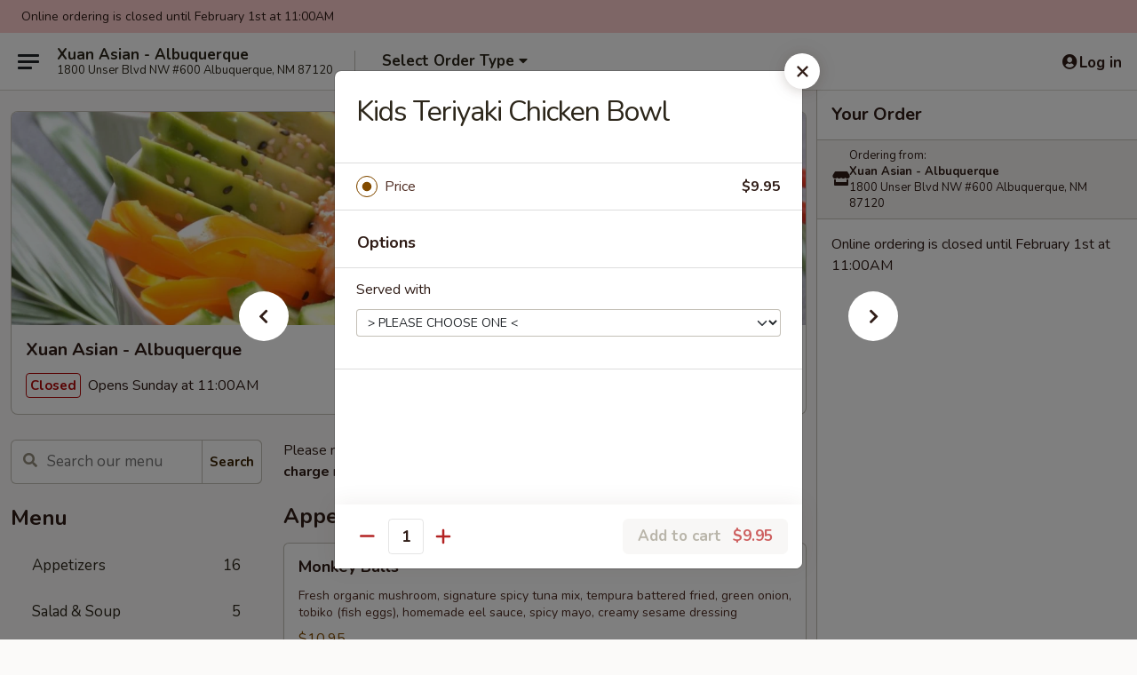

--- FILE ---
content_type: text/html; charset=UTF-8
request_url: https://www.xuanasianabq.com/order/main/just-for-kids/teriyaki-chicken-bowl
body_size: 28820
content:
<!DOCTYPE html>

<html class="no-js css-scroll" lang="en">
	<head>
		<meta charset="utf-8" />
		<meta http-equiv="X-UA-Compatible" content="IE=edge,chrome=1" />

				<title>Xuan Asian - Albuquerque | Kids Teriyaki Chicken Bowl | Just For Kids</title>
		<meta name="description" content="Order online for takeout: Kids Teriyaki Chicken Bowl from Xuan Asian - Albuquerque. Serving the best Ramen, Poke &amp; Grill in Albuquerque, NM." />		<meta name="keywords" content="xuan asian, xuan asian albuquerque, xuan asian menu, albuquerque japanese takeout, albuquerque japanese food, albuquerque japanese restaurants, japanese takeout, best japanese food in albuquerque, japanese restaurants in albuquerque, japanese restaurants near me, japanese food near me, albuquerque asian takeout, albuquerque asian food, albuquerque asian restaurants, asian takeout, best asian food in albuquerque, asian restaurants in albuquerque, asian restaurants near me, asian food near me, albuquerque ramen takeout, albuquerque ramen, albuquerque ramen restaurants, ramen takeout, best ramen in albuquerque, ramen restaurants in albuquerque, ramen restaurants near me, ramen near me, albuquerque poke takeout, albuquerque poke, albuquerque poke restaurants, poke takeout, best poke in albuquerque, poke restaurants in albuquerque, poke restaurants near me, poke near me" />		<meta name="viewport" content="width=device-width, initial-scale=1.0">

		<meta property="og:type" content="website">
		<meta property="og:title" content="Xuan Asian - Albuquerque | Kids Teriyaki Chicken Bowl | Just For Kids">
		<meta property="og:description" content="Order online for takeout: Kids Teriyaki Chicken Bowl from Xuan Asian - Albuquerque. Serving the best Ramen, Poke &amp; Grill in Albuquerque, NM.">

		<meta name="twitter:card" content="summary_large_image">
		<meta name="twitter:title" content="Xuan Asian - Albuquerque | Kids Teriyaki Chicken Bowl | Just For Kids">
		<meta name="twitter:description" content="Order online for takeout: Kids Teriyaki Chicken Bowl from Xuan Asian - Albuquerque. Serving the best Ramen, Poke &amp; Grill in Albuquerque, NM.">
					<meta property="og:image" content="https://imagedelivery.net/9lr8zq_Jvl7h6OFWqEi9IA/e1b07988-7090-4625-ce78-2023f4dac100/public" />
			<meta name="twitter:image" content="https://imagedelivery.net/9lr8zq_Jvl7h6OFWqEi9IA/e1b07988-7090-4625-ce78-2023f4dac100/public" />
		
		<meta name="apple-mobile-web-app-status-bar-style" content="black">
		<meta name="mobile-web-app-capable" content="yes">
					<link rel="canonical" href="https://www.xuanasianabq.com/order/main/just-for-kids/teriyaki-chicken-bowl"/>
						<link rel="shortcut icon" href="https://imagedelivery.net/9lr8zq_Jvl7h6OFWqEi9IA/4130e601-4feb-49ae-645b-67c3933d7400/public" type="image/png" />
			
		<link type="text/css" rel="stylesheet" href="/min/g=css4.0&amp;1769539963" />
		<link rel="stylesheet" href="//ajax.googleapis.com/ajax/libs/jqueryui/1.10.1/themes/base/minified/jquery-ui.min.css" />
		<link href='//fonts.googleapis.com/css?family=Open+Sans:400italic,400,700' rel='stylesheet' type='text/css' />
		<script src="https://kit.fontawesome.com/a4edb6363d.js" crossorigin="anonymous"></script>

		<style>
								.home_hero, .menu_hero{ background-image: url(https://imagedelivery.net/9lr8zq_Jvl7h6OFWqEi9IA/c771db93-5db3-4f77-1ddc-ae846bfa3d00/public); }
					@media
					(-webkit-min-device-pixel-ratio: 1.25),
					(min-resolution: 120dpi){
						/* Retina header*/
						.home_hero, .menu_hero{ background-image: url(https://imagedelivery.net/9lr8zq_Jvl7h6OFWqEi9IA/da069590-ac71-4dc0-d480-37a5cb06f000/public); }
					}
															/*body{  } */

					
		</style>

		
		<script type="text/javascript">
			var UrlTag = "xuanasianabq";
			var template = 'defaultv4';
			var formname = 'ordering3';
			var menulink = 'https://www.xuanasianabq.com/order/main';
			var checkoutlink = 'https://www.xuanasianabq.com/checkout';
		</script>
		<script>
			/* http://writing.colin-gourlay.com/safely-using-ready-before-including-jquery/ */
			(function(w,d,u){w.readyQ=[];w.bindReadyQ=[];function p(x,y){if(x=="ready"){w.bindReadyQ.push(y);}else{w.readyQ.push(x);}};var a={ready:p,bind:p};w.$=w.jQuery=function(f){if(f===d||f===u){return a}else{p(f)}}})(window,document)
		</script>

		<script type="application/ld+json">{
    "@context": "http://schema.org",
    "@type": "Menu",
    "url": "https://www.xuanasianabq.com/order/main",
    "mainEntityOfPage": "https://www.xuanasianabq.com/order/main",
    "inLanguage": "English",
    "name": "Main",
    "description": "Please note: requests for additional items or special preparation may incur an <b>extra charge</b> not calculated on your online order.",
    "hasMenuSection": [
        {
            "@type": "MenuSection",
            "url": "https://www.xuanasianabq.com/order/main/just-for-kids",
            "name": "Just For Kids",
            "description": "Served with Steamed Rice ($1.00+ Fried Rice, Lo Mein available)",
            "hasMenuItem": [
                {
                    "@type": "MenuItem",
                    "name": "Kids Teriyaki Chicken Bowl",
                    "url": "https://www.xuanasianabq.com/order/main/just-for-kids/teriyaki-chicken-bowl"
                }
            ]
        }
    ]
}</script>
<!-- Google Tag Manager -->
<script>
	window.dataLayer = window.dataLayer || [];
	let data = {
		account: 'xuanasianabq',
		context: 'direct',
		templateVersion: 4,
		rid: 66	}
		dataLayer.push(data);
	(function(w,d,s,l,i){w[l]=w[l]||[];w[l].push({'gtm.start':
		new Date().getTime(),event:'gtm.js'});var f=d.getElementsByTagName(s)[0],
		j=d.createElement(s),dl=l!='dataLayer'?'&l='+l:'';j.async=true;j.src=
		'https://www.googletagmanager.com/gtm.js?id='+i+dl;f.parentNode.insertBefore(j,f);
		})(window,document,'script','dataLayer','GTM-K9P93M');

	function gtag() { dataLayer.push(arguments); }
</script>

			<script async src="https://www.googletagmanager.com/gtag/js?id=G-43LQK9RHGG"></script>
	
	<script>
		
		gtag('js', new Date());

		
					gtag('config', "G-43LQK9RHGG");
			</script>
		<link href="https://fonts.googleapis.com/css?family=Open+Sans:400,600,700|Nunito:400,700" rel="stylesheet" />
	</head>

	<body
		data-event-on:customer_registered="window.location.reload()"
		data-event-on:customer_logged_in="window.location.reload()"
		data-event-on:customer_logged_out="window.location.reload()"
	>
		<a class="skip-to-content-link" href="#main">Skip to content</a>
				<!-- Google Tag Manager (noscript) -->
		<noscript><iframe src="https://www.googletagmanager.com/ns.html?id=GTM-K9P93M" height="0" width="0" style="display:none;visibility:hidden"></iframe></noscript>
		<!-- End Google Tag Manager (noscript) -->
						<!-- wrapper starts -->
		<div class="wrapper">
			<div style="grid-area: header-announcements">
				<div id="upgradeBrowserBanner" class="alert alert-warning mb-0 rounded-0 py-4" style="display:none;">
	<div class="alert-icon"><i class="fas fa-warning" aria-hidden="true"></i></div>
	<div>
		<strong>We're sorry, but the Web browser you are using is not supported.</strong> <br/> Please upgrade your browser or try a different one to use this Website. Supported browsers include:<br/>
		<ul class="list-unstyled">
			<li class="mt-2"><a href="https://www.google.com/chrome" target="_blank" rel="noopener noreferrer" class="simple-link"><i class="fab fa-chrome"></i> Chrome</a></li>
			<li class="mt-2"><a href="https://www.mozilla.com/firefox/upgrade.html" target="_blank" rel="noopener noreferrer" class="simple-link"><i class="fab fa-firefox"></i> Firefox</a></li>
			<li class="mt-2"><a href="https://www.microsoft.com/en-us/windows/microsoft-edge" target="_blank" rel="noopener noreferrer" class="simple-link"><i class="fab fa-edge"></i> Edge</a></li>
			<li class="mt-2"><a href="http://www.apple.com/safari/" target="_blank" rel="noopener noreferrer" class="simple-link"><i class="fab fa-safari"></i> Safari</a></li>
		</ul>
	</div>
</div>
<script>
	var ua = navigator.userAgent;
	var match = ua.match(/Firefox\/([0-9]+)\./);
	var firefoxVersion = match ? parseInt(match[1]) : 1000;
	var match = ua.match(/Chrome\/([0-9]+)\./);
	var chromeVersion = match ? parseInt(match[1]) : 1000;
	var isIE = ua.indexOf('MSIE') > -1 || ua.indexOf('Trident') > -1;
	var upgradeBrowserBanner = document.getElementById('upgradeBrowserBanner');
	var isMatchesSupported = typeof(upgradeBrowserBanner.matches)!="undefined";
	var isEntriesSupported = typeof(Object.entries)!="undefined";
	//Safari version is verified with isEntriesSupported
	if (isIE || !isMatchesSupported || !isEntriesSupported || firefoxVersion <= 46 || chromeVersion <= 53) {
		upgradeBrowserBanner.style.display = 'flex';
	}
</script>				
				<!-- get closed sign if applicable. -->
									<div class="header-opensign" style="background-color:#fecece; font-size: .875em">
						Online ordering is closed until February 1st at 11:00AM					</div>
				
				
							</div>

						<div class="headerAndWtype" style="grid-area: header">
				<!-- Header Starts -->
				<header class="header">
										<div class="d-flex flex-column align-items-start flex-md-row align-items-md-center">
												<div class="logo_name_alt flex-shrink-0 d-flex align-items-center align-self-stretch pe-6 pe-md-0">
							
	<button
		type="button"
		class="eds_button btn btn-outline eds_button--shape-default eds_menu_button"
		data-bs-toggle="offcanvas" data-bs-target="#side-menu" aria-controls="side-menu" aria-label="Main menu"	><span aria-hidden="true"></span> <span aria-hidden="true"></span> <span aria-hidden="true"></span></button>

	
							<div class="d-flex flex-column align-items-center mx-auto align-items-md-start mx-md-0">
								<a
									class="eds-display-text-title-xs text-truncate title-container"
									href="https://www.xuanasianabq.com"
								>
									Xuan Asian - Albuquerque								</a>

																	<span class="eds-copy-text-s-regular text-center text-md-start address-container" title="1800 Unser Blvd NW #600 Albuquerque, NM 87120">
										1800 Unser Blvd NW #600 Albuquerque, NM 87120									</span>
															</div>
						</div>

																			<div class="eds-display-text-title-s d-none d-md-block border-start mx-4" style="width: 0">&nbsp;</div>

							<div class="header_order_options d-flex align-items-center  w-100 p-2p5 p-md-0">
																<div class="what">
									<button
	type="button"
	class="border-0 bg-transparent text-start"
	data-bs-toggle="modal"
	data-bs-target="#modal-order-options"
	aria-expanded="false"
	style="min-height: 44px"
>
	<div class="d-flex align-items-baseline gap-2">
		<div class="otype-name-label eds-copy-text-l-bold text-truncate" style="flex: 1" data-order-type-label>
			Select Order Type		</div>

		<i class="fa fa-fw fa-caret-down"></i>
	</div>

	<div
		class="otype-picker-label otype-address-label eds-interface-text-m-regular text-truncate hidden"
	>
			</div>
</button>

<script>
	$(function() {
		var $autoCompleteInputs = $('[data-autocomplete-address]');
		if ($autoCompleteInputs && $autoCompleteInputs.length) {
			$autoCompleteInputs.each(function() {
				let $input = $(this);
				let $deliveryAddressContainer = $input.parents('.deliveryAddressContainer').first();
				$input.autocomplete({
					source   : addressAC,
					minLength: 3,
					delay    : 300,
					select   : function(event, ui) {
						$.getJSON('/' + UrlTag + '/?form=addresslookup', {
							id: ui.item.id,
						}, function(data) {
							let location = data
							if (location.address.street.endsWith('Trl')) {
								location.address.street = location.address.street.replace('Trl', 'Trail')
							}
							let autoCompleteSuccess = $input.data('autocomplete-success');
							if (autoCompleteSuccess) {
								let autoCompleteSuccessFunction = window[autoCompleteSuccess];
								if (typeof autoCompleteSuccessFunction == "function") {
									autoCompleteSuccessFunction(location);
								}
							}

							let address = location.address

							$('#add-address-city, [data-autocompleted-city]').val(address.city)
							$('#add-address-state, [data-autocompleted-state]').val(address.stateCode)
							$('#add-address-zip, [data-autocompleted-zip]').val(address.postalCode)
							$('#add-address-latitude, [data-autocompleted-latitude]').val(location.position.lat)
							$('#add-address-longitude, [data-autocompleted-longitude]').val(location.position.lng)
							let streetAddress = (address.houseNumber || '') + ' ' + (address.street || '');
							$('#street-address-1, [data-autocompleted-street-address]').val(streetAddress)
							validateAddress($deliveryAddressContainer);
						})
					},
				})
				$input.attr('autocomplete', 'street-address')
			});
		}

		// autocomplete using Address autocomplete
		// jquery autocomplete needs 2 fields: title and value
		// id holds the LocationId which can be used at a later stage to get the coordinate of the selected choice
		function addressAC(query, callback) {
			//we don't actually want to search until they've entered the street number and at least one character
			words = query.term.trim().split(' ')
			if (words.length < 2) {
				return false
			}

			$.getJSON('/' + UrlTag + '/?form=addresssuggest', { q: query.term }, function(data) {
				var addresses = data.items
				addresses = addresses.map(addr => {
					if ((addr.address.label || '').endsWith('Trl')) {
						addr.address.label = addr.address.label.replace('Trl', 'Trail')
					}
					let streetAddress = (addr.address.label || '')
					return {
						label: streetAddress,
						value: streetAddress,
						id   : addr.id,
					}
				})

				return callback(addresses)
			})
		}

				$('[data-address-from-current-loc]').on('click', function(e) {
			let $streetAddressContainer = $(this).parents('.street-address-container').first();
			let $deliveryAddressContainer = $(this).parents('.deliveryAddressContainer').first();
			e.preventDefault();
			if(navigator.geolocation) {
				navigator.geolocation.getCurrentPosition(position => {
					$.getJSON('/' + UrlTag + '/?form=addresssuggest', {
						at: position.coords.latitude + "," + position.coords.longitude
					}, function(data) {
						let location = data.items[0];
						let address = location.address
						$streetAddressContainer.find('.input-street-address').val((address.houseNumber ? address.houseNumber : '') + ' ' + (address.street ? address.street : ''));
						$('#add-address-city').val(address.city ? address.city : '');
						$('#add-address-state').val(address.state ? address.state : '');
						$('#add-address-zip').val(address.postalCode ? address.postalCode : '');
						$('#add-address-latitude').val(location.position.lat ? location.position.lat : '');
						$('#add-address-longitude').val(location.position.lng ? location.position.lng : '');
						validateAddress($deliveryAddressContainer, 0);
					});
				});
			} else {
				alert("Geolocation is not supported by this browser!");
			}
		});
	});

	function autoCompleteSuccess(location)
	{
		if (location && location.address) {
			let address = location.address

			let streetAddress = (address.houseNumber || '') + ' ' + (address.street || '');
			$.ajax({
				url: '/' + UrlTag + '/?form=saveformfields',
				data: {
					'param_full~address_s_n_255': streetAddress + ', ' + address.city + ', ' + address.state,
					'param_street~address_s_n_255': streetAddress,
					'param_city_s_n_90': address.city,
					'param_state_s_n_2': address.state,
					'param_zip~code_z_n_10': address.postalCode,
				}
			});
		}
	}
</script>
								</div>

																							</div>
						
												<div class="position-absolute top-0 end-0 pe-2 py-2p5">
							
	<div id="login-status" >
					
	<button
		type="button"
		class="eds_button btn btn-outline eds_button--shape-default px-2 text-nowrap"
		aria-label="Log in" style="color: currentColor" data-bs-toggle="modal" data-bs-target="#login-modal"	><i
		class="eds_icon fa fa-lg fa-fw fa-user-circle d-block d-lg-none"
		style="font-family: &quot;Font Awesome 5 Pro&quot;; "	></i>

	 <div class="d-none d-lg-flex align-items-baseline gap-2">
	<i
		class="eds_icon fa fa-fw fa-user-circle"
		style="font-family: &quot;Font Awesome 5 Pro&quot;; "	></i>

	<div class="profile-container text-truncate">Log in</div></div></button>

				</div>

							</div>
					</div>

															
	<aside		data-eds-id="697ef64ead8b2"
		class="eds_side_menu offcanvas offcanvas-start text-dark "
		tabindex="-1"
				id="side-menu" data-event-on:menu_selected="this.dispatchEvent(new CustomEvent('eds.hide'))" data-event-on:category_selected="this.dispatchEvent(new CustomEvent('eds.hide'))"	>
		
		<div class="eds_side_menu-body offcanvas-body d-flex flex-column p-0 css-scroll">
										<div
					class="eds_side_menu-close position-absolute top-0 end-0 pt-3 pe-3 "
					style="z-index: 1"
				>
					
	<button
		type="button"
		class="eds_button btn btn-outline-secondary eds_button--shape-circle"
		data-bs-dismiss="offcanvas" data-bs-target="[data-eds-id=&quot;697ef64ead8b2&quot;]" aria-label="Close"	><i
		class="eds_icon fa fa-fw fa-close"
		style="font-family: &quot;Font Awesome 5 Pro&quot;; "	></i></button>

					</div>
			
			<div class="restaurant-info border-bottom border-light p-3">
							<p class="eds-display-text-title-xs mb-0 me-2 pe-4">Xuan Asian - Albuquerque</p>

			<div class="eds-copy-text-s-regular me-2 pe-4">
			1800 Unser Blvd NW #600 Albuquerque, NM 87120		</div>
						</div>

																	
	<div class="border-bottom border-light p-3">
		
		
			<details
				class="eds_list eds_list--border-none" open				data-menu-id="18242"
									data-event-on:document_ready="this.open = localStorage.getItem('menu-open-18242') !== 'false'"
										onclick="localStorage.setItem('menu-open-18242', !this.open)"
							>
									<summary class="eds-copy-text-l-regular list-unstyled rounded-3 mb-1 " tabindex="0">
						<h2 class="eds-display-text-title-m m-0 p-0">
															
	<i
		class="eds_icon fas fa-fw fa-chevron-right"
		style="font-family: &quot;Font Awesome 5 Pro&quot;; "	></i>

															Menu
						</h2>
					</summary>
										<div class="mb-3"></div>
				
																		
									<a
						class="eds_list-item eds-copy-text-l-regular list-unstyled rounded-3 mb-1 px-3 px-lg-4 py-2p5 d-flex "
						data-event-on:category_pinned="(category) => $(this).toggleClass('active', category.id === '238715')"
						href="https://www.xuanasianabq.com/order/main/appetizers"
						aria-current="page"
						onclick="if (!event.ctrlKey) {
							const currentMenuIsActive = true || $(this).closest('details').find('summary').hasClass('active');
							if (currentMenuIsActive) {
								app.event.emit('category_selected', { id: '238715' });
							} else {
								app.event.emit('menu_selected', { menu_id: '18242', menu_description: &quot;Please note: requests for additional items or special preparation may incur an &lt;b&gt;extra charge&lt;\/b&gt; not calculated on your online order.&quot;, category_id: '238715' });
							}
															return false;
													}"
					>
						Appetizers													<span class="ms-auto">16</span>
											</a>
									<a
						class="eds_list-item eds-copy-text-l-regular list-unstyled rounded-3 mb-1 px-3 px-lg-4 py-2p5 d-flex "
						data-event-on:category_pinned="(category) => $(this).toggleClass('active', category.id === '238716')"
						href="https://www.xuanasianabq.com/order/main/salad-soup"
						aria-current="page"
						onclick="if (!event.ctrlKey) {
							const currentMenuIsActive = true || $(this).closest('details').find('summary').hasClass('active');
							if (currentMenuIsActive) {
								app.event.emit('category_selected', { id: '238716' });
							} else {
								app.event.emit('menu_selected', { menu_id: '18242', menu_description: &quot;Please note: requests for additional items or special preparation may incur an &lt;b&gt;extra charge&lt;\/b&gt; not calculated on your online order.&quot;, category_id: '238716' });
							}
															return false;
													}"
					>
						Salad & Soup													<span class="ms-auto">5</span>
											</a>
									<a
						class="eds_list-item eds-copy-text-l-regular list-unstyled rounded-3 mb-1 px-3 px-lg-4 py-2p5 d-flex "
						data-event-on:category_pinned="(category) => $(this).toggleClass('active', category.id === '238721')"
						href="https://www.xuanasianabq.com/order/main/build-your-own-bowl"
						aria-current="page"
						onclick="if (!event.ctrlKey) {
							const currentMenuIsActive = true || $(this).closest('details').find('summary').hasClass('active');
							if (currentMenuIsActive) {
								app.event.emit('category_selected', { id: '238721' });
							} else {
								app.event.emit('menu_selected', { menu_id: '18242', menu_description: &quot;Please note: requests for additional items or special preparation may incur an &lt;b&gt;extra charge&lt;\/b&gt; not calculated on your online order.&quot;, category_id: '238721' });
							}
															return false;
													}"
					>
						Build Your Own Bowl													<span class="ms-auto">3</span>
											</a>
									<a
						class="eds_list-item eds-copy-text-l-regular list-unstyled rounded-3 mb-1 px-3 px-lg-4 py-2p5 d-flex "
						data-event-on:category_pinned="(category) => $(this).toggleClass('active', category.id === '285732')"
						href="https://www.xuanasianabq.com/order/main/sashimi"
						aria-current="page"
						onclick="if (!event.ctrlKey) {
							const currentMenuIsActive = true || $(this).closest('details').find('summary').hasClass('active');
							if (currentMenuIsActive) {
								app.event.emit('category_selected', { id: '285732' });
							} else {
								app.event.emit('menu_selected', { menu_id: '18242', menu_description: &quot;Please note: requests for additional items or special preparation may incur an &lt;b&gt;extra charge&lt;\/b&gt; not calculated on your online order.&quot;, category_id: '285732' });
							}
															return false;
													}"
					>
						Sashimi													<span class="ms-auto">4</span>
											</a>
									<a
						class="eds_list-item eds-copy-text-l-regular list-unstyled rounded-3 mb-1 px-3 px-lg-4 py-2p5 d-flex "
						data-event-on:category_pinned="(category) => $(this).toggleClass('active', category.id === '285734')"
						href="https://www.xuanasianabq.com/order/main/signature-roll"
						aria-current="page"
						onclick="if (!event.ctrlKey) {
							const currentMenuIsActive = true || $(this).closest('details').find('summary').hasClass('active');
							if (currentMenuIsActive) {
								app.event.emit('category_selected', { id: '285734' });
							} else {
								app.event.emit('menu_selected', { menu_id: '18242', menu_description: &quot;Please note: requests for additional items or special preparation may incur an &lt;b&gt;extra charge&lt;\/b&gt; not calculated on your online order.&quot;, category_id: '285734' });
							}
															return false;
													}"
					>
						Signature Roll													<span class="ms-auto">9</span>
											</a>
									<a
						class="eds_list-item eds-copy-text-l-regular list-unstyled rounded-3 mb-1 px-3 px-lg-4 py-2p5 d-flex "
						data-event-on:category_pinned="(category) => $(this).toggleClass('active', category.id === '238720')"
						href="https://www.xuanasianabq.com/order/main/signature-bowl"
						aria-current="page"
						onclick="if (!event.ctrlKey) {
							const currentMenuIsActive = true || $(this).closest('details').find('summary').hasClass('active');
							if (currentMenuIsActive) {
								app.event.emit('category_selected', { id: '238720' });
							} else {
								app.event.emit('menu_selected', { menu_id: '18242', menu_description: &quot;Please note: requests for additional items or special preparation may incur an &lt;b&gt;extra charge&lt;\/b&gt; not calculated on your online order.&quot;, category_id: '238720' });
							}
															return false;
													}"
					>
						Signature Bowl													<span class="ms-auto">10</span>
											</a>
									<a
						class="eds_list-item eds-copy-text-l-regular list-unstyled rounded-3 mb-1 px-3 px-lg-4 py-2p5 d-flex "
						data-event-on:category_pinned="(category) => $(this).toggleClass('active', category.id === '238717')"
						href="https://www.xuanasianabq.com/order/main/sushi-burrito"
						aria-current="page"
						onclick="if (!event.ctrlKey) {
							const currentMenuIsActive = true || $(this).closest('details').find('summary').hasClass('active');
							if (currentMenuIsActive) {
								app.event.emit('category_selected', { id: '238717' });
							} else {
								app.event.emit('menu_selected', { menu_id: '18242', menu_description: &quot;Please note: requests for additional items or special preparation may incur an &lt;b&gt;extra charge&lt;\/b&gt; not calculated on your online order.&quot;, category_id: '238717' });
							}
															return false;
													}"
					>
						Sushi Burrito													<span class="ms-auto">11</span>
											</a>
									<a
						class="eds_list-item eds-copy-text-l-regular list-unstyled rounded-3 mb-1 px-3 px-lg-4 py-2p5 d-flex "
						data-event-on:category_pinned="(category) => $(this).toggleClass('active', category.id === '238719')"
						href="https://www.xuanasianabq.com/order/main/japanese-ramen-bowl"
						aria-current="page"
						onclick="if (!event.ctrlKey) {
							const currentMenuIsActive = true || $(this).closest('details').find('summary').hasClass('active');
							if (currentMenuIsActive) {
								app.event.emit('category_selected', { id: '238719' });
							} else {
								app.event.emit('menu_selected', { menu_id: '18242', menu_description: &quot;Please note: requests for additional items or special preparation may incur an &lt;b&gt;extra charge&lt;\/b&gt; not calculated on your online order.&quot;, category_id: '238719' });
							}
															return false;
													}"
					>
						Japanese Ramen Bowl													<span class="ms-auto">9</span>
											</a>
									<a
						class="eds_list-item eds-copy-text-l-regular list-unstyled rounded-3 mb-1 px-3 px-lg-4 py-2p5 d-flex "
						data-event-on:category_pinned="(category) => $(this).toggleClass('active', category.id === '238722')"
						href="https://www.xuanasianabq.com/order/main/bento-box"
						aria-current="page"
						onclick="if (!event.ctrlKey) {
							const currentMenuIsActive = true || $(this).closest('details').find('summary').hasClass('active');
							if (currentMenuIsActive) {
								app.event.emit('category_selected', { id: '238722' });
							} else {
								app.event.emit('menu_selected', { menu_id: '18242', menu_description: &quot;Please note: requests for additional items or special preparation may incur an &lt;b&gt;extra charge&lt;\/b&gt; not calculated on your online order.&quot;, category_id: '238722' });
							}
															return false;
													}"
					>
						Bento Box													<span class="ms-auto">7</span>
											</a>
									<a
						class="eds_list-item eds-copy-text-l-regular list-unstyled rounded-3 mb-1 px-3 px-lg-4 py-2p5 d-flex "
						data-event-on:category_pinned="(category) => $(this).toggleClass('active', category.id === '238718')"
						href="https://www.xuanasianabq.com/order/main/rice-noodle"
						aria-current="page"
						onclick="if (!event.ctrlKey) {
							const currentMenuIsActive = true || $(this).closest('details').find('summary').hasClass('active');
							if (currentMenuIsActive) {
								app.event.emit('category_selected', { id: '238718' });
							} else {
								app.event.emit('menu_selected', { menu_id: '18242', menu_description: &quot;Please note: requests for additional items or special preparation may incur an &lt;b&gt;extra charge&lt;\/b&gt; not calculated on your online order.&quot;, category_id: '238718' });
							}
															return false;
													}"
					>
						Rice & Noodle													<span class="ms-auto">12</span>
											</a>
									<a
						class="eds_list-item eds-copy-text-l-regular list-unstyled rounded-3 mb-1 px-3 px-lg-4 py-2p5 d-flex active"
						data-event-on:category_pinned="(category) => $(this).toggleClass('active', category.id === '238723')"
						href="https://www.xuanasianabq.com/order/main/just-for-kids"
						aria-current="page"
						onclick="if (!event.ctrlKey) {
							const currentMenuIsActive = true || $(this).closest('details').find('summary').hasClass('active');
							if (currentMenuIsActive) {
								app.event.emit('category_selected', { id: '238723' });
							} else {
								app.event.emit('menu_selected', { menu_id: '18242', menu_description: &quot;Please note: requests for additional items or special preparation may incur an &lt;b&gt;extra charge&lt;\/b&gt; not calculated on your online order.&quot;, category_id: '238723' });
							}
															return false;
													}"
					>
						Just For Kids													<span class="ms-auto">7</span>
											</a>
									<a
						class="eds_list-item eds-copy-text-l-regular list-unstyled rounded-3 mb-1 px-3 px-lg-4 py-2p5 d-flex "
						data-event-on:category_pinned="(category) => $(this).toggleClass('active', category.id === '285733')"
						href="https://www.xuanasianabq.com/order/main/side-orders"
						aria-current="page"
						onclick="if (!event.ctrlKey) {
							const currentMenuIsActive = true || $(this).closest('details').find('summary').hasClass('active');
							if (currentMenuIsActive) {
								app.event.emit('category_selected', { id: '285733' });
							} else {
								app.event.emit('menu_selected', { menu_id: '18242', menu_description: &quot;Please note: requests for additional items or special preparation may incur an &lt;b&gt;extra charge&lt;\/b&gt; not calculated on your online order.&quot;, category_id: '285733' });
							}
															return false;
													}"
					>
						Side Orders													<span class="ms-auto">6</span>
											</a>
									<a
						class="eds_list-item eds-copy-text-l-regular list-unstyled rounded-3 mb-1 px-3 px-lg-4 py-2p5 d-flex "
						data-event-on:category_pinned="(category) => $(this).toggleClass('active', category.id === '238724')"
						href="https://www.xuanasianabq.com/order/main/desserts"
						aria-current="page"
						onclick="if (!event.ctrlKey) {
							const currentMenuIsActive = true || $(this).closest('details').find('summary').hasClass('active');
							if (currentMenuIsActive) {
								app.event.emit('category_selected', { id: '238724' });
							} else {
								app.event.emit('menu_selected', { menu_id: '18242', menu_description: &quot;Please note: requests for additional items or special preparation may incur an &lt;b&gt;extra charge&lt;\/b&gt; not calculated on your online order.&quot;, category_id: '238724' });
							}
															return false;
													}"
					>
						Desserts													<span class="ms-auto">4</span>
											</a>
									<a
						class="eds_list-item eds-copy-text-l-regular list-unstyled rounded-3 mb-1 px-3 px-lg-4 py-2p5 d-flex "
						data-event-on:category_pinned="(category) => $(this).toggleClass('active', category.id === '238725')"
						href="https://www.xuanasianabq.com/order/main/drinks"
						aria-current="page"
						onclick="if (!event.ctrlKey) {
							const currentMenuIsActive = true || $(this).closest('details').find('summary').hasClass('active');
							if (currentMenuIsActive) {
								app.event.emit('category_selected', { id: '238725' });
							} else {
								app.event.emit('menu_selected', { menu_id: '18242', menu_description: &quot;Please note: requests for additional items or special preparation may incur an &lt;b&gt;extra charge&lt;\/b&gt; not calculated on your online order.&quot;, category_id: '238725' });
							}
															return false;
													}"
					>
						Drinks													<span class="ms-auto">7</span>
											</a>
							</details>
		
			</div>

						
																	<nav>
							<ul class="eds_list eds_list--border-none border-bottom">
	<li class="eds_list-item">
		<a class="d-block p-3 " href="https://www.xuanasianabq.com">
			Home		</a>
	</li>

		
	
			<li class="eds_list-item">
			<a class="d-block p-3 " href="https://www.xuanasianabq.com/locationinfo">
				Location &amp; Hours			</a>
		</li>
	
	<li class="eds_list-item">
		<a class="d-block p-3 " href="https://www.xuanasianabq.com/contact">
			Contact
		</a>
	</li>
</ul>
						</nav>

												<div class="eds-copy-text-s-regular p-3 d-lg-none">
							
	<ul class="list-unstyled d-flex gap-2">
						<li><a href="https://www.tripadvisor.com/Restaurant_Review-g60933-d21053468-Reviews-Xuan_Asian-Albuquerque_New_Mexico.html" target="new"  title="Opens in new tab" class="icon" title="TripAdvisor"><i class="fak fa-tripadvisor"></i><span class="sr-only">TripAdvisor</span></a></li>
				</ul>
	
<div><a href="http://chinesemenuonline.com">&copy; 2026 Online Ordering by Chinese Menu Online</a></div>
	<div>Discover more dining options at <a href="https://www.springroll.com" target="_blank" title="Opens in new tab" >Springroll</a></div>

<ul class="list-unstyled mb-0 pt-3">
	<li><a href="https://www.xuanasianabq.com/reportbug">Technical Support</a></li>
	<li><a href="https://www.xuanasianabq.com/privacy">Privacy Policy</a></li>
	<li><a href="https://www.xuanasianabq.com/tos">Terms of Service</a></li>
	<li><a href="https://www.xuanasianabq.com/accessibility">Accessibility</a></li>
</ul>

This site is protected by reCAPTCHA and the Google <a href="https://policies.google.com/privacy">Privacy Policy</a> and <a href="https://policies.google.com/terms">Terms of Service</a> apply.
						</div>		</div>

		<script>
		{
			const container = document.querySelector('[data-eds-id="697ef64ead8b2"]');

						['show', 'hide', 'toggle', 'dispose'].forEach((eventName) => {
				container.addEventListener(`eds.${eventName}`, (e) => {
					bootstrap.Offcanvas.getOrCreateInstance(container)[eventName](
						...(Array.isArray(e.detail) ? e.detail : [e.detail])
					);
				});
			});
		}
		</script>
	</aside>

					</header>
			</div>

										<div class="container p-0" style="grid-area: hero">
					<section class="hero">
												<div class="menu_hero backbgbox position-relative" role="img" aria-label="Image of food offered at the restaurant">
									<div class="logo">
		<a class="logo-image" href="https://www.xuanasianabq.com">
			<img
				src="https://imagedelivery.net/9lr8zq_Jvl7h6OFWqEi9IA/e1b07988-7090-4625-ce78-2023f4dac100/public"
				srcset="https://imagedelivery.net/9lr8zq_Jvl7h6OFWqEi9IA/e1b07988-7090-4625-ce78-2023f4dac100/public 1x, https://imagedelivery.net/9lr8zq_Jvl7h6OFWqEi9IA/e1b07988-7090-4625-ce78-2023f4dac100/public 2x"				alt="Home"
			/>
		</a>
	</div>
						</div>

													<div class="p-3">
								<div class="pb-1">
									<h1 role="heading" aria-level="2" class="eds-display-text-title-s m-0 p-0">Xuan Asian - Albuquerque</h1>
																	</div>

								<div class="d-sm-flex align-items-baseline">
																			<div class="mt-2">
											
	<span
		class="eds_label eds_label--variant-error eds-interface-text-m-bold me-1 text-nowrap"
			>
		Closed	</span>

	Opens Sunday at 11:00AM										</div>
									
									<div class="d-flex gap-2 ms-sm-auto mt-2">
																					
					<a
				class="eds_button btn btn-outline-secondary btn-sm col text-nowrap"
				href="https://www.xuanasianabq.com/locationinfo?lid=15131"
							>
				
	<i
		class="eds_icon fa fa-fw fa-info-circle"
		style="font-family: &quot;Font Awesome 5 Pro&quot;; "	></i>

	 Store info			</a>
		
												
																					
		<a
			class="eds_button btn btn-outline-secondary btn-sm col d-lg-none text-nowrap"
			href="tel:(505) 831-1616"
					>
			
	<i
		class="eds_icon fa fa-fw fa-phone"
		style="font-family: &quot;Font Awesome 5 Pro&quot;; transform: scale(-1, 1); "	></i>

	 Call us		</a>

												
																			</div>
								</div>
							</div>
											</section>
				</div>
			
						
										<div
					class="fixed_submit d-lg-none hidden pwa-pb-md-down"
					data-event-on:cart_updated="({ items }) => $(this).toggleClass('hidden', !items)"
				>
					<div
						data-async-on-event="order_type_updated, cart_updated"
						data-async-action="https://www.xuanasianabq.com//ajax/?form=minimum_order_value_warning&component=add_more"
						data-async-method="get"
					>
											</div>

					<div class="p-3">
						<button class="btn btn-primary btn-lg w-100" onclick="app.event.emit('show_cart')">
							View cart							<span
								class="eds-interface-text-m-regular"
								data-event-on:cart_updated="({ items, subtotal }) => {
									$(this).text(`(${items} ${items === 1 ? 'item' : 'items'}, ${subtotal})`);
								}"
							>
								(0 items, $0.00)
							</span>
						</button>
					</div>
				</div>
			
									<!-- Header ends -->
<main class="main_content menucategory_page pb-5" id="main">
	<div class="container">
		
		<div class="row menu_wrapper menu_category_wrapper menu_wrapper--no-menu-tabs">
			<section class="col-xl-4 d-none d-xl-block">
				
				<div id="location-menu" data-event-on:menu_items_loaded="$(this).stickySidebar('updateSticky')">
					
		<form
			method="GET"
			role="search"
			action="https://www.xuanasianabq.com/search"
			class="d-none d-xl-block mb-4"			novalidate
			onsubmit="if (!this.checkValidity()) event.preventDefault()"
		>
			<div class="position-relative">
				
	<label
		data-eds-id="697ef64eae601"
		class="eds_formfield eds_formfield--size-large eds_formfield--variant-primary eds-copy-text-m-regular w-100"
		class="w-100"	>
		
		<div class="position-relative d-flex flex-column">
							<div class="eds_formfield-error eds-interface-text-m-bold" style="order: 1000"></div>
			
							<div class="eds_formfield-icon">
					<i
		class="eds_icon fa fa-fw fa-search"
		style="font-family: &quot;Font Awesome 5 Pro&quot;; "	></i>				</div>
										<input
					type="search"
					class="eds-copy-text-l-regular  "
										placeholder="Search our menu" name="search" autocomplete="off" spellcheck="false" value="" required aria-label="Search our menu" style="padding-right: 4.5rem; padding-left: 2.5rem;"				/>

				
							
			
	<i
		class="eds_icon fa fa-fw eds_formfield-validation"
		style="font-family: &quot;Font Awesome 5 Pro&quot;; "	></i>

	
					</div>

		
		<script>
		{
			const container = document.querySelector('[data-eds-id="697ef64eae601"]');
			const input = container.querySelector('input, textarea, select');
			const error = container.querySelector('.eds_formfield-error');

			
						input.addEventListener('eds.validation.reset', () => {
				input.removeAttribute('data-validation');
				input.setCustomValidity('');
				error.innerHTML = '';
			});

						input.addEventListener('eds.validation.hide', () => {
				input.removeAttribute('data-validation');
			});

						input.addEventListener('eds.validation.success', (e) => {
				input.setCustomValidity('');
				input.setAttribute('data-validation', '');
				error.innerHTML = '';
			});

						input.addEventListener('eds.validation.warning', (e) => {
				input.setCustomValidity('');
				input.setAttribute('data-validation', '');
				error.innerHTML = e.detail;
			});

						input.addEventListener('eds.validation.error', (e) => {
				input.setCustomValidity(e.detail);
				input.checkValidity(); 				input.setAttribute('data-validation', '');
			});

			input.addEventListener('invalid', (e) => {
				error.innerHTML = input.validationMessage;
			});

								}
		</script>
	</label>

	
				<div class="position-absolute top-0 end-0">
					
	<button
		type="submit"
		class="eds_button btn btn-outline-secondary btn-sm eds_button--shape-default align-self-baseline rounded-0 rounded-end px-2"
		style="height: 50px; --bs-border-radius: 6px"	>Search</button>

					</div>
			</div>
		</form>

												
	<div >
		
		
			<details
				class="eds_list eds_list--border-none" open				data-menu-id="18242"
							>
									<summary class="eds-copy-text-l-regular list-unstyled rounded-3 mb-1 pe-none" tabindex="0">
						<h2 class="eds-display-text-title-m m-0 p-0">
														Menu
						</h2>
					</summary>
										<div class="mb-3"></div>
				
																		
									<a
						class="eds_list-item eds-copy-text-l-regular list-unstyled rounded-3 mb-1 px-3 px-lg-4 py-2p5 d-flex "
						data-event-on:category_pinned="(category) => $(this).toggleClass('active', category.id === '238715')"
						href="https://www.xuanasianabq.com/order/main/appetizers"
						aria-current="page"
						onclick="if (!event.ctrlKey) {
							const currentMenuIsActive = true || $(this).closest('details').find('summary').hasClass('active');
							if (currentMenuIsActive) {
								app.event.emit('category_selected', { id: '238715' });
							} else {
								app.event.emit('menu_selected', { menu_id: '18242', menu_description: &quot;Please note: requests for additional items or special preparation may incur an &lt;b&gt;extra charge&lt;\/b&gt; not calculated on your online order.&quot;, category_id: '238715' });
							}
															return false;
													}"
					>
						Appetizers													<span class="ms-auto">16</span>
											</a>
									<a
						class="eds_list-item eds-copy-text-l-regular list-unstyled rounded-3 mb-1 px-3 px-lg-4 py-2p5 d-flex "
						data-event-on:category_pinned="(category) => $(this).toggleClass('active', category.id === '238716')"
						href="https://www.xuanasianabq.com/order/main/salad-soup"
						aria-current="page"
						onclick="if (!event.ctrlKey) {
							const currentMenuIsActive = true || $(this).closest('details').find('summary').hasClass('active');
							if (currentMenuIsActive) {
								app.event.emit('category_selected', { id: '238716' });
							} else {
								app.event.emit('menu_selected', { menu_id: '18242', menu_description: &quot;Please note: requests for additional items or special preparation may incur an &lt;b&gt;extra charge&lt;\/b&gt; not calculated on your online order.&quot;, category_id: '238716' });
							}
															return false;
													}"
					>
						Salad & Soup													<span class="ms-auto">5</span>
											</a>
									<a
						class="eds_list-item eds-copy-text-l-regular list-unstyled rounded-3 mb-1 px-3 px-lg-4 py-2p5 d-flex "
						data-event-on:category_pinned="(category) => $(this).toggleClass('active', category.id === '238721')"
						href="https://www.xuanasianabq.com/order/main/build-your-own-bowl"
						aria-current="page"
						onclick="if (!event.ctrlKey) {
							const currentMenuIsActive = true || $(this).closest('details').find('summary').hasClass('active');
							if (currentMenuIsActive) {
								app.event.emit('category_selected', { id: '238721' });
							} else {
								app.event.emit('menu_selected', { menu_id: '18242', menu_description: &quot;Please note: requests for additional items or special preparation may incur an &lt;b&gt;extra charge&lt;\/b&gt; not calculated on your online order.&quot;, category_id: '238721' });
							}
															return false;
													}"
					>
						Build Your Own Bowl													<span class="ms-auto">3</span>
											</a>
									<a
						class="eds_list-item eds-copy-text-l-regular list-unstyled rounded-3 mb-1 px-3 px-lg-4 py-2p5 d-flex "
						data-event-on:category_pinned="(category) => $(this).toggleClass('active', category.id === '285732')"
						href="https://www.xuanasianabq.com/order/main/sashimi"
						aria-current="page"
						onclick="if (!event.ctrlKey) {
							const currentMenuIsActive = true || $(this).closest('details').find('summary').hasClass('active');
							if (currentMenuIsActive) {
								app.event.emit('category_selected', { id: '285732' });
							} else {
								app.event.emit('menu_selected', { menu_id: '18242', menu_description: &quot;Please note: requests for additional items or special preparation may incur an &lt;b&gt;extra charge&lt;\/b&gt; not calculated on your online order.&quot;, category_id: '285732' });
							}
															return false;
													}"
					>
						Sashimi													<span class="ms-auto">4</span>
											</a>
									<a
						class="eds_list-item eds-copy-text-l-regular list-unstyled rounded-3 mb-1 px-3 px-lg-4 py-2p5 d-flex "
						data-event-on:category_pinned="(category) => $(this).toggleClass('active', category.id === '285734')"
						href="https://www.xuanasianabq.com/order/main/signature-roll"
						aria-current="page"
						onclick="if (!event.ctrlKey) {
							const currentMenuIsActive = true || $(this).closest('details').find('summary').hasClass('active');
							if (currentMenuIsActive) {
								app.event.emit('category_selected', { id: '285734' });
							} else {
								app.event.emit('menu_selected', { menu_id: '18242', menu_description: &quot;Please note: requests for additional items or special preparation may incur an &lt;b&gt;extra charge&lt;\/b&gt; not calculated on your online order.&quot;, category_id: '285734' });
							}
															return false;
													}"
					>
						Signature Roll													<span class="ms-auto">9</span>
											</a>
									<a
						class="eds_list-item eds-copy-text-l-regular list-unstyled rounded-3 mb-1 px-3 px-lg-4 py-2p5 d-flex "
						data-event-on:category_pinned="(category) => $(this).toggleClass('active', category.id === '238720')"
						href="https://www.xuanasianabq.com/order/main/signature-bowl"
						aria-current="page"
						onclick="if (!event.ctrlKey) {
							const currentMenuIsActive = true || $(this).closest('details').find('summary').hasClass('active');
							if (currentMenuIsActive) {
								app.event.emit('category_selected', { id: '238720' });
							} else {
								app.event.emit('menu_selected', { menu_id: '18242', menu_description: &quot;Please note: requests for additional items or special preparation may incur an &lt;b&gt;extra charge&lt;\/b&gt; not calculated on your online order.&quot;, category_id: '238720' });
							}
															return false;
													}"
					>
						Signature Bowl													<span class="ms-auto">10</span>
											</a>
									<a
						class="eds_list-item eds-copy-text-l-regular list-unstyled rounded-3 mb-1 px-3 px-lg-4 py-2p5 d-flex "
						data-event-on:category_pinned="(category) => $(this).toggleClass('active', category.id === '238717')"
						href="https://www.xuanasianabq.com/order/main/sushi-burrito"
						aria-current="page"
						onclick="if (!event.ctrlKey) {
							const currentMenuIsActive = true || $(this).closest('details').find('summary').hasClass('active');
							if (currentMenuIsActive) {
								app.event.emit('category_selected', { id: '238717' });
							} else {
								app.event.emit('menu_selected', { menu_id: '18242', menu_description: &quot;Please note: requests for additional items or special preparation may incur an &lt;b&gt;extra charge&lt;\/b&gt; not calculated on your online order.&quot;, category_id: '238717' });
							}
															return false;
													}"
					>
						Sushi Burrito													<span class="ms-auto">11</span>
											</a>
									<a
						class="eds_list-item eds-copy-text-l-regular list-unstyled rounded-3 mb-1 px-3 px-lg-4 py-2p5 d-flex "
						data-event-on:category_pinned="(category) => $(this).toggleClass('active', category.id === '238719')"
						href="https://www.xuanasianabq.com/order/main/japanese-ramen-bowl"
						aria-current="page"
						onclick="if (!event.ctrlKey) {
							const currentMenuIsActive = true || $(this).closest('details').find('summary').hasClass('active');
							if (currentMenuIsActive) {
								app.event.emit('category_selected', { id: '238719' });
							} else {
								app.event.emit('menu_selected', { menu_id: '18242', menu_description: &quot;Please note: requests for additional items or special preparation may incur an &lt;b&gt;extra charge&lt;\/b&gt; not calculated on your online order.&quot;, category_id: '238719' });
							}
															return false;
													}"
					>
						Japanese Ramen Bowl													<span class="ms-auto">9</span>
											</a>
									<a
						class="eds_list-item eds-copy-text-l-regular list-unstyled rounded-3 mb-1 px-3 px-lg-4 py-2p5 d-flex "
						data-event-on:category_pinned="(category) => $(this).toggleClass('active', category.id === '238722')"
						href="https://www.xuanasianabq.com/order/main/bento-box"
						aria-current="page"
						onclick="if (!event.ctrlKey) {
							const currentMenuIsActive = true || $(this).closest('details').find('summary').hasClass('active');
							if (currentMenuIsActive) {
								app.event.emit('category_selected', { id: '238722' });
							} else {
								app.event.emit('menu_selected', { menu_id: '18242', menu_description: &quot;Please note: requests for additional items or special preparation may incur an &lt;b&gt;extra charge&lt;\/b&gt; not calculated on your online order.&quot;, category_id: '238722' });
							}
															return false;
													}"
					>
						Bento Box													<span class="ms-auto">7</span>
											</a>
									<a
						class="eds_list-item eds-copy-text-l-regular list-unstyled rounded-3 mb-1 px-3 px-lg-4 py-2p5 d-flex "
						data-event-on:category_pinned="(category) => $(this).toggleClass('active', category.id === '238718')"
						href="https://www.xuanasianabq.com/order/main/rice-noodle"
						aria-current="page"
						onclick="if (!event.ctrlKey) {
							const currentMenuIsActive = true || $(this).closest('details').find('summary').hasClass('active');
							if (currentMenuIsActive) {
								app.event.emit('category_selected', { id: '238718' });
							} else {
								app.event.emit('menu_selected', { menu_id: '18242', menu_description: &quot;Please note: requests for additional items or special preparation may incur an &lt;b&gt;extra charge&lt;\/b&gt; not calculated on your online order.&quot;, category_id: '238718' });
							}
															return false;
													}"
					>
						Rice & Noodle													<span class="ms-auto">12</span>
											</a>
									<a
						class="eds_list-item eds-copy-text-l-regular list-unstyled rounded-3 mb-1 px-3 px-lg-4 py-2p5 d-flex active"
						data-event-on:category_pinned="(category) => $(this).toggleClass('active', category.id === '238723')"
						href="https://www.xuanasianabq.com/order/main/just-for-kids"
						aria-current="page"
						onclick="if (!event.ctrlKey) {
							const currentMenuIsActive = true || $(this).closest('details').find('summary').hasClass('active');
							if (currentMenuIsActive) {
								app.event.emit('category_selected', { id: '238723' });
							} else {
								app.event.emit('menu_selected', { menu_id: '18242', menu_description: &quot;Please note: requests for additional items or special preparation may incur an &lt;b&gt;extra charge&lt;\/b&gt; not calculated on your online order.&quot;, category_id: '238723' });
							}
															return false;
													}"
					>
						Just For Kids													<span class="ms-auto">7</span>
											</a>
									<a
						class="eds_list-item eds-copy-text-l-regular list-unstyled rounded-3 mb-1 px-3 px-lg-4 py-2p5 d-flex "
						data-event-on:category_pinned="(category) => $(this).toggleClass('active', category.id === '285733')"
						href="https://www.xuanasianabq.com/order/main/side-orders"
						aria-current="page"
						onclick="if (!event.ctrlKey) {
							const currentMenuIsActive = true || $(this).closest('details').find('summary').hasClass('active');
							if (currentMenuIsActive) {
								app.event.emit('category_selected', { id: '285733' });
							} else {
								app.event.emit('menu_selected', { menu_id: '18242', menu_description: &quot;Please note: requests for additional items or special preparation may incur an &lt;b&gt;extra charge&lt;\/b&gt; not calculated on your online order.&quot;, category_id: '285733' });
							}
															return false;
													}"
					>
						Side Orders													<span class="ms-auto">6</span>
											</a>
									<a
						class="eds_list-item eds-copy-text-l-regular list-unstyled rounded-3 mb-1 px-3 px-lg-4 py-2p5 d-flex "
						data-event-on:category_pinned="(category) => $(this).toggleClass('active', category.id === '238724')"
						href="https://www.xuanasianabq.com/order/main/desserts"
						aria-current="page"
						onclick="if (!event.ctrlKey) {
							const currentMenuIsActive = true || $(this).closest('details').find('summary').hasClass('active');
							if (currentMenuIsActive) {
								app.event.emit('category_selected', { id: '238724' });
							} else {
								app.event.emit('menu_selected', { menu_id: '18242', menu_description: &quot;Please note: requests for additional items or special preparation may incur an &lt;b&gt;extra charge&lt;\/b&gt; not calculated on your online order.&quot;, category_id: '238724' });
							}
															return false;
													}"
					>
						Desserts													<span class="ms-auto">4</span>
											</a>
									<a
						class="eds_list-item eds-copy-text-l-regular list-unstyled rounded-3 mb-1 px-3 px-lg-4 py-2p5 d-flex "
						data-event-on:category_pinned="(category) => $(this).toggleClass('active', category.id === '238725')"
						href="https://www.xuanasianabq.com/order/main/drinks"
						aria-current="page"
						onclick="if (!event.ctrlKey) {
							const currentMenuIsActive = true || $(this).closest('details').find('summary').hasClass('active');
							if (currentMenuIsActive) {
								app.event.emit('category_selected', { id: '238725' });
							} else {
								app.event.emit('menu_selected', { menu_id: '18242', menu_description: &quot;Please note: requests for additional items or special preparation may incur an &lt;b&gt;extra charge&lt;\/b&gt; not calculated on your online order.&quot;, category_id: '238725' });
							}
															return false;
													}"
					>
						Drinks													<span class="ms-auto">7</span>
											</a>
							</details>
		
			</div>

					</div>
			</section>

			<div class="col-xl-8 menu_main" style="scroll-margin-top: calc(var(--eds-category-offset, 64) * 1px + 0.5rem)">
												<div class="tab-content" id="nav-tabContent">
					<div class="tab-pane fade show active">
						
						

						
						<div class="category-item d-xl-none mb-2p5 break-out">
							<div class="category-item_title d-flex">
								<button type="button" class="flex-fill border-0 bg-transparent p-0" data-bs-toggle="modal" data-bs-target="#category-modal">
									<p class="position-relative">
										
	<i
		class="eds_icon fas fa-sm fa-fw fa-signal-alt-3"
		style="font-family: &quot;Font Awesome 5 Pro&quot;; transform: translateY(-20%) rotate(90deg) scale(-1, 1); "	></i>

											<span
											data-event-on:category_pinned="(category) => {
												$(this).text(category.name);
												history.replaceState(null, '', category.url);
											}"
										>Just For Kids</span>
									</p>
								</button>

																	
	<button
		type="button"
		class="eds_button btn btn-outline-secondary btn-sm eds_button--shape-default border-0 me-2p5 my-1"
		aria-label="Toggle search" onclick="app.event.emit('toggle_search', !$(this).hasClass('active'))" data-event-on:toggle_search="(showSearch) =&gt; $(this).toggleClass('active', showSearch)"	><i
		class="eds_icon fa fa-fw fa-search"
		style="font-family: &quot;Font Awesome 5 Pro&quot;; "	></i></button>

																</div>

							
		<form
			method="GET"
			role="search"
			action="https://www.xuanasianabq.com/search"
			class="px-3 py-2p5 hidden" data-event-on:toggle_search="(showSearch) =&gt; {
									$(this).toggle(showSearch);
									if (showSearch) {
										$(this).find('input').trigger('focus');
									}
								}"			novalidate
			onsubmit="if (!this.checkValidity()) event.preventDefault()"
		>
			<div class="position-relative">
				
	<label
		data-eds-id="697ef64eaff35"
		class="eds_formfield eds_formfield--size-large eds_formfield--variant-primary eds-copy-text-m-regular w-100"
		class="w-100"	>
		
		<div class="position-relative d-flex flex-column">
							<div class="eds_formfield-error eds-interface-text-m-bold" style="order: 1000"></div>
			
							<div class="eds_formfield-icon">
					<i
		class="eds_icon fa fa-fw fa-search"
		style="font-family: &quot;Font Awesome 5 Pro&quot;; "	></i>				</div>
										<input
					type="search"
					class="eds-copy-text-l-regular  "
										placeholder="Search our menu" name="search" autocomplete="off" spellcheck="false" value="" required aria-label="Search our menu" style="padding-right: 4.5rem; padding-left: 2.5rem;"				/>

				
							
			
	<i
		class="eds_icon fa fa-fw eds_formfield-validation"
		style="font-family: &quot;Font Awesome 5 Pro&quot;; "	></i>

	
					</div>

		
		<script>
		{
			const container = document.querySelector('[data-eds-id="697ef64eaff35"]');
			const input = container.querySelector('input, textarea, select');
			const error = container.querySelector('.eds_formfield-error');

			
						input.addEventListener('eds.validation.reset', () => {
				input.removeAttribute('data-validation');
				input.setCustomValidity('');
				error.innerHTML = '';
			});

						input.addEventListener('eds.validation.hide', () => {
				input.removeAttribute('data-validation');
			});

						input.addEventListener('eds.validation.success', (e) => {
				input.setCustomValidity('');
				input.setAttribute('data-validation', '');
				error.innerHTML = '';
			});

						input.addEventListener('eds.validation.warning', (e) => {
				input.setCustomValidity('');
				input.setAttribute('data-validation', '');
				error.innerHTML = e.detail;
			});

						input.addEventListener('eds.validation.error', (e) => {
				input.setCustomValidity(e.detail);
				input.checkValidity(); 				input.setAttribute('data-validation', '');
			});

			input.addEventListener('invalid', (e) => {
				error.innerHTML = input.validationMessage;
			});

								}
		</script>
	</label>

	
				<div class="position-absolute top-0 end-0">
					
	<button
		type="submit"
		class="eds_button btn btn-outline-secondary btn-sm eds_button--shape-default align-self-baseline rounded-0 rounded-end px-2"
		style="height: 50px; --bs-border-radius: 6px"	>Search</button>

					</div>
			</div>
		</form>

								</div>

						<div class="mb-4"
							data-event-on:menu_selected="(menu) => {
								const hasDescription = menu.menu_description && menu.menu_description.trim() !== '';
								$(this).html(menu.menu_description || '').toggle(hasDescription);
							}"
							style="">Please note: requests for additional items or special preparation may incur an <b>extra charge</b> not calculated on your online order.						</div>

						<div
							data-async-on-event="menu_selected"
							data-async-block="this"
							data-async-method="get"
							data-async-action="https://www.xuanasianabq.com/ajax/?form=menu_items"
							data-async-then="({ data }) => {
								app.event.emit('menu_items_loaded');
								if (data.category_id != null) {
									app.event.emit('category_selected', { id: data.category_id });
								}
							}"
						>
										<div
				data-category-id="238715"
				data-category-name="Appetizers"
				data-category-url="https://www.xuanasianabq.com/order/main/appetizers"
				data-category-menu-id="18242"
				style="scroll-margin-top: calc(var(--eds-category-offset, 64) * 1px + 0.5rem)"
				class="mb-4 pb-1"
			>
				<h2
					class="eds-display-text-title-m"
					data-event-on:category_selected="(category) => category.id === '238715' && app.nextTick(() => this.scrollIntoView({ behavior: Math.abs(this.getBoundingClientRect().top) > 2 * window.innerHeight ? 'instant' : 'auto' }))"
					style="scroll-margin-top: calc(var(--eds-category-offset, 64) * 1px + 0.5rem)"
				>Appetizers</h2>

				
				<div class="menucat_list mt-3">
					<ul>
						
	<li
		class="
			menuItem_2738122								"
			>
		<a
			href="https://www.xuanasianabq.com/order/main/appetizers/monkey-balls-1"
			role="button"
			data-bs-toggle="modal"
			data-bs-target="#add_menu_item"
			data-load-menu-item="2738122"
			data-category-id="238715"
			data-change-url-on-click="https://www.xuanasianabq.com/order/main/appetizers/monkey-balls-1"
			data-change-url-group="menuitem"
			data-parent-url="https://www.xuanasianabq.com/order/main/appetizers"
		>
			<span class="sr-only">Monkey Balls</span>
		</a>

		<div class="content">
			<h3>Monkey Balls </h3>
			<p>Fresh organic mushroom, signature spicy tuna mix, tempura battered fried, green onion, tobiko (fish eggs), homemade eel sauce, spicy mayo, creamy sesame dressing</p>
			<span class="menuitempreview_pricevalue">$10.95</span> 		</div>

			</li>

	<li
		class="
			menuItem_2738123								"
			>
		<a
			href="https://www.xuanasianabq.com/order/main/appetizers/baked-new-zealand-mussels-4-pcs"
			role="button"
			data-bs-toggle="modal"
			data-bs-target="#add_menu_item"
			data-load-menu-item="2738123"
			data-category-id="238715"
			data-change-url-on-click="https://www.xuanasianabq.com/order/main/appetizers/baked-new-zealand-mussels-4-pcs"
			data-change-url-group="menuitem"
			data-parent-url="https://www.xuanasianabq.com/order/main/appetizers"
		>
			<span class="sr-only">Baked New Zealand Mussels (4 pcs)</span>
		</a>

		<div class="content">
			<h3>Baked New Zealand Mussels (4 pcs) </h3>
			<p>Fresh green mussels, crab mix, baked with spicy mayo, green onion, homemade eel sauce, sriracha</p>
			<span class="menuitempreview_pricevalue">$9.95</span> 		</div>

			</li>

	<li
		class="
			menuItem_2373269								"
			>
		<a
			href="https://www.xuanasianabq.com/order/main/appetizers/heart-attack-jalapeo"
			role="button"
			data-bs-toggle="modal"
			data-bs-target="#add_menu_item"
			data-load-menu-item="2373269"
			data-category-id="238715"
			data-change-url-on-click="https://www.xuanasianabq.com/order/main/appetizers/heart-attack-jalapeo"
			data-change-url-group="menuitem"
			data-parent-url="https://www.xuanasianabq.com/order/main/appetizers"
		>
			<span class="sr-only">Heart Attack Jalapeño</span>
		</a>

		<div class="content">
			<h3>Heart Attack Jalapeño </h3>
			<p>Fresh jalapeno, cream cheese, signature spicy tuna mix, crab mix, tempura battered fried, green onion, tobiko (fish eggs), homemade eel sauce, spicy mayo, sriracha</p>
			<span class="menuitempreview_pricevalue">$9.95</span> 		</div>

			</li>

	<li
		class="
			menuItem_2273419								"
			>
		<a
			href="https://www.xuanasianabq.com/order/main/appetizers/chicken-karaage"
			role="button"
			data-bs-toggle="modal"
			data-bs-target="#add_menu_item"
			data-load-menu-item="2273419"
			data-category-id="238715"
			data-change-url-on-click="https://www.xuanasianabq.com/order/main/appetizers/chicken-karaage"
			data-change-url-group="menuitem"
			data-parent-url="https://www.xuanasianabq.com/order/main/appetizers"
		>
			<span class="sr-only">Chicken Karaage</span>
		</a>

		<div class="content">
			<h3>Chicken Karaage </h3>
			<p>A favorite street snack in Japan, seasoned and marinated chicken bites fried to golden brown, homemade special mayo</p>
			<span class="menuitempreview_pricevalue">$9.95</span> 		</div>

			</li>

	<li
		class="
			menuItem_2273417								"
			>
		<a
			href="https://www.xuanasianabq.com/order/main/appetizers/shrimp-tempura"
			role="button"
			data-bs-toggle="modal"
			data-bs-target="#add_menu_item"
			data-load-menu-item="2273417"
			data-category-id="238715"
			data-change-url-on-click="https://www.xuanasianabq.com/order/main/appetizers/shrimp-tempura"
			data-change-url-group="menuitem"
			data-parent-url="https://www.xuanasianabq.com/order/main/appetizers"
		>
			<span class="sr-only">Shrimp Tempura</span>
		</a>

		<div class="content">
			<h3>Shrimp Tempura </h3>
			<p>Traditional Japanese style battered fried shrimp (served with vegetable tempura mix, homemade tempura sauce</p>
			<span class="menuitempreview_pricevalue">$8.95</span> 		</div>

			</li>

	<li
		class="
			menuItem_2620138								"
			>
		<a
			href="https://www.xuanasianabq.com/order/main/appetizers/vegetable-tempura"
			role="button"
			data-bs-toggle="modal"
			data-bs-target="#add_menu_item"
			data-load-menu-item="2620138"
			data-category-id="238715"
			data-change-url-on-click="https://www.xuanasianabq.com/order/main/appetizers/vegetable-tempura"
			data-change-url-group="menuitem"
			data-parent-url="https://www.xuanasianabq.com/order/main/appetizers"
		>
			<span class="sr-only">Vegetable Tempura</span>
		</a>

		<div class="content">
			<h3>Vegetable Tempura </h3>
			<p>Traditional Japanese style battered fried  vegetable mix, homemade tempura sauce</p>
			<span class="menuitempreview_pricevalue">$8.95</span> 		</div>

			</li>

	<li
		class="
			menuItem_2273420								"
			>
		<a
			href="https://www.xuanasianabq.com/order/main/appetizers/shumai"
			role="button"
			data-bs-toggle="modal"
			data-bs-target="#add_menu_item"
			data-load-menu-item="2273420"
			data-category-id="238715"
			data-change-url-on-click="https://www.xuanasianabq.com/order/main/appetizers/shumai"
			data-change-url-group="menuitem"
			data-parent-url="https://www.xuanasianabq.com/order/main/appetizers"
		>
			<span class="sr-only">Shumai</span>
		</a>

		<div class="content">
			<h3>Shumai </h3>
			<p>Steamed open face dumpling with shrimp, homemade spicy garlic dumpling sauce</p>
			<span class="menuitempreview_pricevalue">$7.95</span> 		</div>

			</li>

	<li
		class="
			menuItem_2273422								"
			>
		<a
			href="https://www.xuanasianabq.com/order/main/appetizers/bulgogi-beef-buns-2-buns"
			role="button"
			data-bs-toggle="modal"
			data-bs-target="#add_menu_item"
			data-load-menu-item="2273422"
			data-category-id="238715"
			data-change-url-on-click="https://www.xuanasianabq.com/order/main/appetizers/bulgogi-beef-buns-2-buns"
			data-change-url-group="menuitem"
			data-parent-url="https://www.xuanasianabq.com/order/main/appetizers"
		>
			<span class="sr-only">Bulgogi Beef Buns (2 Buns)</span>
		</a>

		<div class="content">
			<h3>Bulgogi Beef Buns (2 Buns) </h3>
			<p>Homemade Korean style BBQ beef with onions and mushroom stuffed in sweet buns, homemade secret sauce</p>
			<span class="menuitempreview_pricevalue">$7.55</span> 		</div>

			</li>

	<li
		class="
			menuItem_2273421								"
			>
		<a
			href="https://www.xuanasianabq.com/order/main/appetizers/pork-belly-buns-2-buns"
			role="button"
			data-bs-toggle="modal"
			data-bs-target="#add_menu_item"
			data-load-menu-item="2273421"
			data-category-id="238715"
			data-change-url-on-click="https://www.xuanasianabq.com/order/main/appetizers/pork-belly-buns-2-buns"
			data-change-url-group="menuitem"
			data-parent-url="https://www.xuanasianabq.com/order/main/appetizers"
		>
			<span class="sr-only">Pork Belly Buns (2 Buns)</span>
		</a>

		<div class="content">
			<h3>Pork Belly Buns (2 Buns) </h3>
			<p>Homemade cha shu pork belly with fried onion and crushed peanuts stuffed in sweet buns, spicy mayo, homemade secret sauce</p>
			<span class="menuitempreview_pricevalue">$7.00</span> 		</div>

			</li>

	<li
		class="
			menuItem_2273415								"
			>
		<a
			href="https://www.xuanasianabq.com/order/main/appetizers/gyoza"
			role="button"
			data-bs-toggle="modal"
			data-bs-target="#add_menu_item"
			data-load-menu-item="2273415"
			data-category-id="238715"
			data-change-url-on-click="https://www.xuanasianabq.com/order/main/appetizers/gyoza"
			data-change-url-group="menuitem"
			data-parent-url="https://www.xuanasianabq.com/order/main/appetizers"
		>
			<span class="sr-only">Gyoza</span>
		</a>

		<div class="content">
			<h3>Gyoza </h3>
			<p>Chicken, cabbage (homemade style), homemade spicy garlic dumpling sauce</p>
			<span class="menuitempreview_pricevalue">$7.00</span> 		</div>

			</li>

	<li
		class="
			menuItem_2273416								"
			>
		<a
			href="https://www.xuanasianabq.com/order/main/appetizers/takoyaki-balls"
			role="button"
			data-bs-toggle="modal"
			data-bs-target="#add_menu_item"
			data-load-menu-item="2273416"
			data-category-id="238715"
			data-change-url-on-click="https://www.xuanasianabq.com/order/main/appetizers/takoyaki-balls"
			data-change-url-group="menuitem"
			data-parent-url="https://www.xuanasianabq.com/order/main/appetizers"
		>
			<span class="sr-only">Takoyaki Balls</span>
		</a>

		<div class="content">
			<h3>Takoyaki Balls </h3>
			<p>Octopus chunks in the Japanese snack balls, fried to golden brown, Japanese sweet mayo, homemade teriyaki sauce, bonito (fish flake)</p>
			<span class="menuitempreview_pricevalue">$7.00</span> 		</div>

			</li>

	<li
		class="
			menuItem_2620137								"
			>
		<a
			href="https://www.xuanasianabq.com/order/main/appetizers/bbq-pork-bao-2-pcs"
			role="button"
			data-bs-toggle="modal"
			data-bs-target="#add_menu_item"
			data-load-menu-item="2620137"
			data-category-id="238715"
			data-change-url-on-click="https://www.xuanasianabq.com/order/main/appetizers/bbq-pork-bao-2-pcs"
			data-change-url-group="menuitem"
			data-parent-url="https://www.xuanasianabq.com/order/main/appetizers"
		>
			<span class="sr-only">BBQ Pork Bao (2 pcs)</span>
		</a>

		<div class="content">
			<h3>BBQ Pork Bao (2 pcs) </h3>
			<p>The dough is made from wheat flour, filled with marinated pork in honey, a traditional Dim Sum in China</p>
			<span class="menuitempreview_pricevalue">$6.95</span> 		</div>

			</li>

	<li
		class="
			menuItem_2738124								"
			>
		<a
			href="https://www.xuanasianabq.com/order/main/appetizers/sesame-balls-6-pcs"
			role="button"
			data-bs-toggle="modal"
			data-bs-target="#add_menu_item"
			data-load-menu-item="2738124"
			data-category-id="238715"
			data-change-url-on-click="https://www.xuanasianabq.com/order/main/appetizers/sesame-balls-6-pcs"
			data-change-url-group="menuitem"
			data-parent-url="https://www.xuanasianabq.com/order/main/appetizers"
		>
			<span class="sr-only">Sesame Balls (6 pcs)</span>
		</a>

		<div class="content">
			<h3>Sesame Balls (6 pcs) </h3>
			<p>Made from glutinous rice flour and sesame seeds, filled with the sweet and smooth red bean paste</p>
			<span class="menuitempreview_pricevalue">$6.50</span> 		</div>

			</li>

	<li
		class="
			menuItem_2273414								"
			>
		<a
			href="https://www.xuanasianabq.com/order/main/appetizers/edamame"
			role="button"
			data-bs-toggle="modal"
			data-bs-target="#add_menu_item"
			data-load-menu-item="2273414"
			data-category-id="238715"
			data-change-url-on-click="https://www.xuanasianabq.com/order/main/appetizers/edamame"
			data-change-url-group="menuitem"
			data-parent-url="https://www.xuanasianabq.com/order/main/appetizers"
		>
			<span class="sr-only">Edamame</span>
		</a>

		<div class="content">
			<h3>Edamame </h3>
			<p>Steam seasoned fresh soybean pod  with sea salt, served with lemon wedges</p>
			<span class="menuitempreview_pricevalue">$6.00</span> 		</div>

			</li>

	<li
		class="
			menuItem_2738125								"
			>
		<a
			href="https://www.xuanasianabq.com/order/main/appetizers/meat-egg-rolls"
			role="button"
			data-bs-toggle="modal"
			data-bs-target="#add_menu_item"
			data-load-menu-item="2738125"
			data-category-id="238715"
			data-change-url-on-click="https://www.xuanasianabq.com/order/main/appetizers/meat-egg-rolls"
			data-change-url-group="menuitem"
			data-parent-url="https://www.xuanasianabq.com/order/main/appetizers"
		>
			<span class="sr-only">Meat Egg Rolls</span>
		</a>

		<div class="content">
			<h3>Meat Egg Rolls </h3>
			<p>(4 pcs) Chicken or pork with vegetable, homemade sweet & sour sauce</p>
			Chicken: <span class="menuitempreview_pricevalue">$5.75</span> <br />Pork: <span class="menuitempreview_pricevalue">$5.75</span> <br />Combo: <span class="menuitempreview_pricevalue">$6.75</span> 		</div>

			</li>

	<li
		class="
			menuItem_2738126								"
			>
		<a
			href="https://www.xuanasianabq.com/order/main/appetizers/vegetable-egg-rolls-4-pcs"
			role="button"
			data-bs-toggle="modal"
			data-bs-target="#add_menu_item"
			data-load-menu-item="2738126"
			data-category-id="238715"
			data-change-url-on-click="https://www.xuanasianabq.com/order/main/appetizers/vegetable-egg-rolls-4-pcs"
			data-change-url-group="menuitem"
			data-parent-url="https://www.xuanasianabq.com/order/main/appetizers"
		>
			<span class="sr-only">Vegetable Egg Rolls (4 pcs)</span>
		</a>

		<div class="content">
			<h3>Vegetable Egg Rolls (4 pcs) </h3>
			<p>Carrot, cabbage, homemade sweet & sour sauce</p>
			<span class="menuitempreview_pricevalue">$5.45</span> 		</div>

			</li>
					</ul>
				</div>

									<div class="cart_upsell mb-2p5"></div>
							</div>
					<div
				data-category-id="238716"
				data-category-name="Salad & Soup"
				data-category-url="https://www.xuanasianabq.com/order/main/salad-soup"
				data-category-menu-id="18242"
				style="scroll-margin-top: calc(var(--eds-category-offset, 64) * 1px + 0.5rem)"
				class="mb-4 pb-1"
			>
				<h2
					class="eds-display-text-title-m"
					data-event-on:category_selected="(category) => category.id === '238716' && app.nextTick(() => this.scrollIntoView({ behavior: Math.abs(this.getBoundingClientRect().top) > 2 * window.innerHeight ? 'instant' : 'auto' }))"
					style="scroll-margin-top: calc(var(--eds-category-offset, 64) * 1px + 0.5rem)"
				>Salad & Soup</h2>

									<p class="desc mb-0">Consuming raw or undercooked meats, poultry, seafood, shellfish or eggs may increase your risk of foodborne illness, especially if you have certain medical conditions</p>
				
				<div class="menucat_list mt-3">
					<ul>
						
	<li
		class="
			menuItem_2738127								"
			>
		<a
			href="https://www.xuanasianabq.com/order/main/salad-soup/salmon-skin-salad"
			role="button"
			data-bs-toggle="modal"
			data-bs-target="#add_menu_item"
			data-load-menu-item="2738127"
			data-category-id="238716"
			data-change-url-on-click="https://www.xuanasianabq.com/order/main/salad-soup/salmon-skin-salad"
			data-change-url-group="menuitem"
			data-parent-url="https://www.xuanasianabq.com/order/main/salad-soup"
		>
			<span class="sr-only">Salmon Skin Salad</span>
		</a>

		<div class="content">
			<h3>Salmon Skin Salad </h3>
			<p>Crispy seasoned salmon skin with organic spring mix  special ponzu sauce, sesame oil & sesame seeds</p>
			<span class="menuitempreview_pricevalue">$8.95</span> 		</div>

			</li>

	<li
		class="
			menuItem_2273424								"
			>
		<a
			href="https://www.xuanasianabq.com/order/main/salad-soup/seaweed-salad"
			role="button"
			data-bs-toggle="modal"
			data-bs-target="#add_menu_item"
			data-load-menu-item="2273424"
			data-category-id="238716"
			data-change-url-on-click="https://www.xuanasianabq.com/order/main/salad-soup/seaweed-salad"
			data-change-url-group="menuitem"
			data-parent-url="https://www.xuanasianabq.com/order/main/salad-soup"
		>
			<span class="sr-only">Seaweed Salad</span>
		</a>

		<div class="content">
			<h3>Seaweed Salad </h3>
			<p>Marinated seaweed served with sesame seeds</p>
			<span class="menuitempreview_pricevalue">$5.65</span> 		</div>

			</li>

	<li
		class="
			menuItem_2273426								"
			>
		<a
			href="https://www.xuanasianabq.com/order/main/salad-soup/ginger-salad"
			role="button"
			data-bs-toggle="modal"
			data-bs-target="#add_menu_item"
			data-load-menu-item="2273426"
			data-category-id="238716"
			data-change-url-on-click="https://www.xuanasianabq.com/order/main/salad-soup/ginger-salad"
			data-change-url-group="menuitem"
			data-parent-url="https://www.xuanasianabq.com/order/main/salad-soup"
		>
			<span class="sr-only">Ginger Salad</span>
		</a>

		<div class="content">
			<h3>Ginger Salad </h3>
			<p>Organic spring mix, lettuce tossed in our home-=made ginger dressing (dressing contains peanuts and soy) garnished with shredded carrots</p>
			<span class="menuitempreview_pricevalue">$4.95</span> 		</div>

			</li>

	<li
		class="
			menuItem_2519807								"
			>
		<a
			href="https://www.xuanasianabq.com/order/main/salad-soup/cucumber-salad"
			role="button"
			data-bs-toggle="modal"
			data-bs-target="#add_menu_item"
			data-load-menu-item="2519807"
			data-category-id="238716"
			data-change-url-on-click="https://www.xuanasianabq.com/order/main/salad-soup/cucumber-salad"
			data-change-url-group="menuitem"
			data-parent-url="https://www.xuanasianabq.com/order/main/salad-soup"
		>
			<span class="sr-only">Cucumber Salad</span>
		</a>

		<div class="content">
			<h3>Cucumber Salad </h3>
			<p>Crispy organic cucumber slices with organic spring mix, special ponzu sauce, sesame oil & sesame seeds</p>
			<span class="menuitempreview_pricevalue">$4.95</span> 		</div>

			</li>

	<li
		class="
			menuItem_2273423								"
			>
		<a
			href="https://www.xuanasianabq.com/order/main/salad-soup/miso-soup"
			role="button"
			data-bs-toggle="modal"
			data-bs-target="#add_menu_item"
			data-load-menu-item="2273423"
			data-category-id="238716"
			data-change-url-on-click="https://www.xuanasianabq.com/order/main/salad-soup/miso-soup"
			data-change-url-group="menuitem"
			data-parent-url="https://www.xuanasianabq.com/order/main/salad-soup"
		>
			<span class="sr-only">Miso Soup</span>
		</a>

		<div class="content">
			<h3>Miso Soup </h3>
			<p>Traditional Japanese soup made with light seafood broth and soy paste, garnished with seaweed, tofu, and green onion</p>
			Sm: <span class="menuitempreview_pricevalue">$3.55</span> <br />Lg: <span class="menuitempreview_pricevalue">$4.95</span> 		</div>

			</li>
					</ul>
				</div>

									<div class="cart_upsell mb-2p5"></div>
							</div>
					<div
				data-category-id="238721"
				data-category-name="Build Your Own Bowl"
				data-category-url="https://www.xuanasianabq.com/order/main/build-your-own-bowl"
				data-category-menu-id="18242"
				style="scroll-margin-top: calc(var(--eds-category-offset, 64) * 1px + 0.5rem)"
				class="mb-4 pb-1"
			>
				<h2
					class="eds-display-text-title-m"
					data-event-on:category_selected="(category) => category.id === '238721' && app.nextTick(() => this.scrollIntoView({ behavior: Math.abs(this.getBoundingClientRect().top) > 2 * window.innerHeight ? 'instant' : 'auto' }))"
					style="scroll-margin-top: calc(var(--eds-category-offset, 64) * 1px + 0.5rem)"
				>Build Your Own Bowl</h2>

									<p class="desc mb-0">Choose Your Base, Protein, Sauces and Toppings <br>
Additional Scoop of Protein $4.00 <br><br>
Consuming raw or undercooked meats, poultry, seafood, shellfish or eggs may increase your risk of foodborne illness, especially if you have certain medical conditions</p>
				
				<div class="menucat_list mt-3">
					<ul>
						
	<li
		class="
			menuItem_2273492								"
			>
		<a
			href="https://www.xuanasianabq.com/order/main/build-your-own-bowl/build-your-own-large-bowl"
			role="button"
			data-bs-toggle="modal"
			data-bs-target="#add_menu_item"
			data-load-menu-item="2273492"
			data-category-id="238721"
			data-change-url-on-click="https://www.xuanasianabq.com/order/main/build-your-own-bowl/build-your-own-large-bowl"
			data-change-url-group="menuitem"
			data-parent-url="https://www.xuanasianabq.com/order/main/build-your-own-bowl"
		>
			<span class="sr-only">Build Your Own Large Bowl</span>
		</a>

		<div class="content">
			<h3>Build Your Own Large Bowl </h3>
			<p>4 scoops of protein</p>
			<span class="menuitempreview_pricevalue">$17.55</span> 		</div>

			</li>

	<li
		class="
			menuItem_2273491								"
			>
		<a
			href="https://www.xuanasianabq.com/order/main/build-your-own-bowl/build-your-own-medium-bowl"
			role="button"
			data-bs-toggle="modal"
			data-bs-target="#add_menu_item"
			data-load-menu-item="2273491"
			data-category-id="238721"
			data-change-url-on-click="https://www.xuanasianabq.com/order/main/build-your-own-bowl/build-your-own-medium-bowl"
			data-change-url-group="menuitem"
			data-parent-url="https://www.xuanasianabq.com/order/main/build-your-own-bowl"
		>
			<span class="sr-only">Build Your Own Medium Bowl</span>
		</a>

		<div class="content">
			<h3>Build Your Own Medium Bowl </h3>
			<p>3 scoops of protein</p>
			<span class="menuitempreview_pricevalue">$15.95</span> 		</div>

			</li>

	<li
		class="
			menuItem_2273493								"
			>
		<a
			href="https://www.xuanasianabq.com/order/main/build-your-own-bowl/small-build-your-own-bowl"
			role="button"
			data-bs-toggle="modal"
			data-bs-target="#add_menu_item"
			data-load-menu-item="2273493"
			data-category-id="238721"
			data-change-url-on-click="https://www.xuanasianabq.com/order/main/build-your-own-bowl/small-build-your-own-bowl"
			data-change-url-group="menuitem"
			data-parent-url="https://www.xuanasianabq.com/order/main/build-your-own-bowl"
		>
			<span class="sr-only">Small Build Your Own Bowl</span>
		</a>

		<div class="content">
			<h3>Small Build Your Own Bowl </h3>
			<p>1 scoop of protein</p>
			<span class="menuitempreview_pricevalue">$14.95</span> 		</div>

			</li>
					</ul>
				</div>

									<div class="cart_upsell mb-2p5"></div>
							</div>
					<div
				data-category-id="285732"
				data-category-name="Sashimi"
				data-category-url="https://www.xuanasianabq.com/order/main/sashimi"
				data-category-menu-id="18242"
				style="scroll-margin-top: calc(var(--eds-category-offset, 64) * 1px + 0.5rem)"
				class="mb-4 pb-1"
			>
				<h2
					class="eds-display-text-title-m"
					data-event-on:category_selected="(category) => category.id === '285732' && app.nextTick(() => this.scrollIntoView({ behavior: Math.abs(this.getBoundingClientRect().top) > 2 * window.innerHeight ? 'instant' : 'auto' }))"
					style="scroll-margin-top: calc(var(--eds-category-offset, 64) * 1px + 0.5rem)"
				>Sashimi</h2>

									<p class="desc mb-0">Consuming raw or undercooked meats, poultry, seafood, shellfish or eggs may increase your risk of foodborne illness, especially if you have certain medical conditions</p>
				
				<div class="menucat_list mt-3">
					<ul>
						
	<li
		class="
			menuItem_2738128								"
			>
		<a
			href="https://www.xuanasianabq.com/order/main/sashimi/6-pieces-sashimi"
			role="button"
			data-bs-toggle="modal"
			data-bs-target="#add_menu_item"
			data-load-menu-item="2738128"
			data-category-id="285732"
			data-change-url-on-click="https://www.xuanasianabq.com/order/main/sashimi/6-pieces-sashimi"
			data-change-url-group="menuitem"
			data-parent-url="https://www.xuanasianabq.com/order/main/sashimi"
		>
			<span class="sr-only">6 Pieces Sashimi</span>
		</a>

		<div class="content">
			<h3>6 Pieces Sashimi </h3>
			<p></p>
			Scottish Salmon: <span class="menuitempreview_pricevalue">$15.00</span> <br />Big Eye Tuna: <span class="menuitempreview_pricevalue">$15.00</span> <br />Seared Albacore: <span class="menuitempreview_pricevalue">$15.00</span> <br />Yellowtail: <span class="menuitempreview_pricevalue">$15.00</span> <br />Unai-eel: <span class="menuitempreview_pricevalue">$15.00</span> <br />Octopus: <span class="menuitempreview_pricevalue">$15.00</span> <br />Ebi-shrimp: <span class="menuitempreview_pricevalue">$15.00</span> 		</div>

			</li>

	<li
		class="
			menuItem_2738129								"
			>
		<a
			href="https://www.xuanasianabq.com/order/main/sashimi/10-pieces-sashimi"
			role="button"
			data-bs-toggle="modal"
			data-bs-target="#add_menu_item"
			data-load-menu-item="2738129"
			data-category-id="285732"
			data-change-url-on-click="https://www.xuanasianabq.com/order/main/sashimi/10-pieces-sashimi"
			data-change-url-group="menuitem"
			data-parent-url="https://www.xuanasianabq.com/order/main/sashimi"
		>
			<span class="sr-only">10 Pieces Sashimi</span>
		</a>

		<div class="content">
			<h3>10 Pieces Sashimi </h3>
			<p></p>
			Scottish Salmon: <span class="menuitempreview_pricevalue">$20.00</span> <br />Big Eye Tuna: <span class="menuitempreview_pricevalue">$20.00</span> <br />Seared Albacore: <span class="menuitempreview_pricevalue">$20.00</span> <br />Yellowtail: <span class="menuitempreview_pricevalue">$20.00</span> <br />Unai-eel: <span class="menuitempreview_pricevalue">$20.00</span> <br />Octopus: <span class="menuitempreview_pricevalue">$20.00</span> <br />Ebi-shrimp: <span class="menuitempreview_pricevalue">$20.00</span> 		</div>

			</li>

	<li
		class="
			menuItem_2738130								"
			>
		<a
			href="https://www.xuanasianabq.com/order/main/sashimi/10-pieces-sashimi-combo"
			role="button"
			data-bs-toggle="modal"
			data-bs-target="#add_menu_item"
			data-load-menu-item="2738130"
			data-category-id="285732"
			data-change-url-on-click="https://www.xuanasianabq.com/order/main/sashimi/10-pieces-sashimi-combo"
			data-change-url-group="menuitem"
			data-parent-url="https://www.xuanasianabq.com/order/main/sashimi"
		>
			<span class="sr-only">10 Pieces Sashimi Combo</span>
		</a>

		<div class="content">
			<h3>10 Pieces Sashimi Combo </h3>
			<p></p>
			<span class="menuitempreview_pricevalue">$23.00</span> 		</div>

			</li>

	<li
		class="
			menuItem_2738131								"
			>
		<a
			href="https://www.xuanasianabq.com/order/main/sashimi/unagi-don"
			role="button"
			data-bs-toggle="modal"
			data-bs-target="#add_menu_item"
			data-load-menu-item="2738131"
			data-category-id="285732"
			data-change-url-on-click="https://www.xuanasianabq.com/order/main/sashimi/unagi-don"
			data-change-url-group="menuitem"
			data-parent-url="https://www.xuanasianabq.com/order/main/sashimi"
		>
			<span class="sr-only">Unagi Don</span>
		</a>

		<div class="content">
			<h3>Unagi Don </h3>
			<p>Served with 6 pcs Unagi sashimi, seaweed salad, pickled ginger and wasabi</p>
			<span class="menuitempreview_pricevalue">$18.00</span> 		</div>

			</li>
					</ul>
				</div>

									<div class="cart_upsell mb-2p5"></div>
							</div>
					<div
				data-category-id="285734"
				data-category-name="Signature Roll"
				data-category-url="https://www.xuanasianabq.com/order/main/signature-roll"
				data-category-menu-id="18242"
				style="scroll-margin-top: calc(var(--eds-category-offset, 64) * 1px + 0.5rem)"
				class="mb-4 pb-1"
			>
				<h2
					class="eds-display-text-title-m"
					data-event-on:category_selected="(category) => category.id === '285734' && app.nextTick(() => this.scrollIntoView({ behavior: Math.abs(this.getBoundingClientRect().top) > 2 * window.innerHeight ? 'instant' : 'auto' }))"
					style="scroll-margin-top: calc(var(--eds-category-offset, 64) * 1px + 0.5rem)"
				>Signature Roll</h2>

									<p class="desc mb-0">REMINDER: All sushi rolls are sprinkled with sesame seeds
<br><br>Consuming raw or undercooked meats, poultry, seafood, shellfish or eggs may increase your risk of foodborne illness, especially if you have certain medical conditions</p>
				
				<div class="menucat_list mt-3">
					<ul>
						
	<li
		class="
			menuItem_2738142								"
			>
		<a
			href="https://www.xuanasianabq.com/order/main/signature-roll/golden-dragon-roll"
			role="button"
			data-bs-toggle="modal"
			data-bs-target="#add_menu_item"
			data-load-menu-item="2738142"
			data-category-id="285734"
			data-change-url-on-click="https://www.xuanasianabq.com/order/main/signature-roll/golden-dragon-roll"
			data-change-url-group="menuitem"
			data-parent-url="https://www.xuanasianabq.com/order/main/signature-roll"
		>
			<span class="sr-only">Golden Dragon Roll</span>
		</a>

		<div class="content">
			<h3>Golden Dragon Roll </h3>
			<p>Shrimp tempura, avocado, cucumber, cream cheese, crushed peanuts, topped with tempura crunch flakes, tobiko, eel sauce, spicy mayo, sesame dressing, sriracha</p>
			<span class="menuitempreview_pricevalue">$18.00</span> 		</div>

			</li>

	<li
		class="
			menuItem_2738143								"
			>
		<a
			href="https://www.xuanasianabq.com/order/main/signature-roll/angel-fire-roll"
			role="button"
			data-bs-toggle="modal"
			data-bs-target="#add_menu_item"
			data-load-menu-item="2738143"
			data-category-id="285734"
			data-change-url-on-click="https://www.xuanasianabq.com/order/main/signature-roll/angel-fire-roll"
			data-change-url-group="menuitem"
			data-parent-url="https://www.xuanasianabq.com/order/main/signature-roll"
		>
			<span class="sr-only">Angel Fire Roll</span>
		</a>

		<div class="content">
			<h3>Angel Fire Roll </h3>
			<p>Shrimp tempura, avocado, cream cheese, topped with spicy tuna, spicy crab, jalapeno slices, eel sauce, spicy mayo, sriracha, special housemade chili powder</p>
			<span class="menuitempreview_pricevalue">$17.00</span> 		</div>

			</li>

	<li
		class="
			menuItem_2738144								"
			>
		<a
			href="https://www.xuanasianabq.com/order/main/signature-roll/scallop-carnival-roll"
			role="button"
			data-bs-toggle="modal"
			data-bs-target="#add_menu_item"
			data-load-menu-item="2738144"
			data-category-id="285734"
			data-change-url-on-click="https://www.xuanasianabq.com/order/main/signature-roll/scallop-carnival-roll"
			data-change-url-group="menuitem"
			data-parent-url="https://www.xuanasianabq.com/order/main/signature-roll"
		>
			<span class="sr-only">Scallop Carnival Roll</span>
		</a>

		<div class="content">
			<h3>Scallop Carnival Roll </h3>
			<p>Crab mix, avocado, cucumber, topped with spicy crab mix, whole baby scallop, roast whole roll with spicy mayo and drizzled with eel sauce</p>
			<span class="menuitempreview_pricevalue">$16.00</span> 		</div>

			</li>

	<li
		class="
			menuItem_2738145								"
			>
		<a
			href="https://www.xuanasianabq.com/order/main/signature-roll/monkey-roll"
			role="button"
			data-bs-toggle="modal"
			data-bs-target="#add_menu_item"
			data-load-menu-item="2738145"
			data-category-id="285734"
			data-change-url-on-click="https://www.xuanasianabq.com/order/main/signature-roll/monkey-roll"
			data-change-url-group="menuitem"
			data-parent-url="https://www.xuanasianabq.com/order/main/signature-roll"
		>
			<span class="sr-only">Monkey Roll</span>
		</a>

		<div class="content">
			<h3>Monkey Roll </h3>
			<p>(Tempura deep fried) Scottish salmon, crab mix, avocado, cucumber, cream cheese, green onion, tobiko (fish eggs), bonito (fish flake), homemade eel sauce, spicy mayo, sesame dressing</p>
			<span class="menuitempreview_pricevalue">$16.00</span> 		</div>

			</li>

	<li
		class="
			menuItem_2738146								"
			>
		<a
			href="https://www.xuanasianabq.com/order/main/signature-roll/dragon-roll"
			role="button"
			data-bs-toggle="modal"
			data-bs-target="#add_menu_item"
			data-load-menu-item="2738146"
			data-category-id="285734"
			data-change-url-on-click="https://www.xuanasianabq.com/order/main/signature-roll/dragon-roll"
			data-change-url-group="menuitem"
			data-parent-url="https://www.xuanasianabq.com/order/main/signature-roll"
		>
			<span class="sr-only">Dragon Roll</span>
		</a>

		<div class="content">
			<h3>Dragon Roll </h3>
			<p>Crab mix, avocado, cucumber, topped with eel, avocado, tobiko, drizzled eel sauce</p>
			<span class="menuitempreview_pricevalue">$15.00</span> 		</div>

			</li>

	<li
		class="
			menuItem_2738147								"
			>
		<a
			href="https://www.xuanasianabq.com/order/main/signature-roll/ichiban-roll"
			role="button"
			data-bs-toggle="modal"
			data-bs-target="#add_menu_item"
			data-load-menu-item="2738147"
			data-category-id="285734"
			data-change-url-on-click="https://www.xuanasianabq.com/order/main/signature-roll/ichiban-roll"
			data-change-url-group="menuitem"
			data-parent-url="https://www.xuanasianabq.com/order/main/signature-roll"
		>
			<span class="sr-only">Ichiban Roll</span>
		</a>

		<div class="content">
			<h3>Ichiban Roll </h3>
			<p>Crab mix, avocado, cucumber, topped with salmon and squeeze lemon juice drizzled citrus ponzu</p>
			<span class="menuitempreview_pricevalue">$14.00</span> 		</div>

			</li>

	<li
		class="
			menuItem_2738148								"
			>
		<a
			href="https://www.xuanasianabq.com/order/main/signature-roll/albuquerque-roll"
			role="button"
			data-bs-toggle="modal"
			data-bs-target="#add_menu_item"
			data-load-menu-item="2738148"
			data-category-id="285734"
			data-change-url-on-click="https://www.xuanasianabq.com/order/main/signature-roll/albuquerque-roll"
			data-change-url-group="menuitem"
			data-parent-url="https://www.xuanasianabq.com/order/main/signature-roll"
		>
			<span class="sr-only">Albuquerque Roll</span>
		</a>

		<div class="content">
			<h3>Albuquerque Roll </h3>
			<p>Shrimp tempura, fried hatch green chili, avocado, crab mix, eel sauce, spicy mayo</p>
			<span class="menuitempreview_pricevalue">$14.00</span> 		</div>

			</li>

	<li
		class="
			menuItem_2738149								"
			>
		<a
			href="https://www.xuanasianabq.com/order/main/signature-roll/spider-roll"
			role="button"
			data-bs-toggle="modal"
			data-bs-target="#add_menu_item"
			data-load-menu-item="2738149"
			data-category-id="285734"
			data-change-url-on-click="https://www.xuanasianabq.com/order/main/signature-roll/spider-roll"
			data-change-url-group="menuitem"
			data-parent-url="https://www.xuanasianabq.com/order/main/signature-roll"
		>
			<span class="sr-only">Spider Roll</span>
		</a>

		<div class="content">
			<h3>Spider Roll </h3>
			<p>Deep-fried whole soft shell crab, avocado, cucumber, romaine lettuce, radish sprouts, topped with tobiko eel sauce</p>
			<span class="menuitempreview_pricevalue">$14.00</span> 		</div>

			</li>

	<li
		class="
			menuItem_2738150								"
			>
		<a
			href="https://www.xuanasianabq.com/order/main/signature-roll/fat-boy-roll"
			role="button"
			data-bs-toggle="modal"
			data-bs-target="#add_menu_item"
			data-load-menu-item="2738150"
			data-category-id="285734"
			data-change-url-on-click="https://www.xuanasianabq.com/order/main/signature-roll/fat-boy-roll"
			data-change-url-group="menuitem"
			data-parent-url="https://www.xuanasianabq.com/order/main/signature-roll"
		>
			<span class="sr-only">Fat Boy Roll</span>
		</a>

		<div class="content">
			<h3>Fat Boy Roll </h3>
			<p>Shrimp tempura, avocado, cucumber, crab mix, eel sauce, spicy mayo</p>
			<span class="menuitempreview_pricevalue">$13.00</span> 		</div>

			</li>
					</ul>
				</div>

									<div class="cart_upsell mb-2p5"></div>
							</div>
					<div
				data-category-id="238720"
				data-category-name="Signature Bowl"
				data-category-url="https://www.xuanasianabq.com/order/main/signature-bowl"
				data-category-menu-id="18242"
				style="scroll-margin-top: calc(var(--eds-category-offset, 64) * 1px + 0.5rem)"
				class="mb-4 pb-1"
			>
				<h2
					class="eds-display-text-title-m"
					data-event-on:category_selected="(category) => category.id === '238720' && app.nextTick(() => this.scrollIntoView({ behavior: Math.abs(this.getBoundingClientRect().top) > 2 * window.innerHeight ? 'instant' : 'auto' }))"
					style="scroll-margin-top: calc(var(--eds-category-offset, 64) * 1px + 0.5rem)"
				>Signature Bowl</h2>

									<p class="desc mb-0">Large Bowl <br><br>
Consuming raw or undercooked meats, poultry, seafood, shellfish or eggs may increase your risk of foodborne illness, especially if you have certain medical conditions</p>
				
				<div class="menucat_list mt-3">
					<ul>
						
	<li
		class="
			menuItem_2273429								"
			>
		<a
			href="https://www.xuanasianabq.com/order/main/signature-bowl/xuan-asian-bowl"
			role="button"
			data-bs-toggle="modal"
			data-bs-target="#add_menu_item"
			data-load-menu-item="2273429"
			data-category-id="238720"
			data-change-url-on-click="https://www.xuanasianabq.com/order/main/signature-bowl/xuan-asian-bowl"
			data-change-url-group="menuitem"
			data-parent-url="https://www.xuanasianabq.com/order/main/signature-bowl"
		>
			<span class="sr-only">Xuan Asian Bowl</span>
		</a>

		<div class="content">
			<h3>Xuan Asian Bowl </h3>
			<p>(Recommended) Sushi rice, Scottish salmon, big eye tuna, seared albacore, crab mix, avocado, cucumber, sweet onion, corn, organic spring mix, cilantro, crushed peanuts, Xuan Asian sauce (homemade), sesame seeds</p>
			<span class="menuitempreview_pricevalue">$17.95</span> 		</div>

			</li>

	<li
		class="
			menuItem_2273433								"
			>
		<a
			href="https://www.xuanasianabq.com/order/main/signature-bowl/long-beach-bowl"
			role="button"
			data-bs-toggle="modal"
			data-bs-target="#add_menu_item"
			data-load-menu-item="2273433"
			data-category-id="238720"
			data-change-url-on-click="https://www.xuanasianabq.com/order/main/signature-bowl/long-beach-bowl"
			data-change-url-group="menuitem"
			data-parent-url="https://www.xuanasianabq.com/order/main/signature-bowl"
		>
			<span class="sr-only">Long Beach Bowl</span>
		</a>

		<div class="content">
			<h3>Long Beach Bowl </h3>
			<p>Organic spring mix, octopus (sashimi, steamed sweet shrimp, baby scallop, crab mix, avocado, cucumber, seaweed salad, cilantro, green onion, tobiko (fish eggs), lemon, citrus ponzu sauce, sesame oil, sesame seeds</p>
			<span class="menuitempreview_pricevalue">$17.95</span> 		</div>

			</li>

	<li
		class="
			menuItem_2273430								"
			>
		<a
			href="https://www.xuanasianabq.com/order/main/signature-bowl/ceviche-bowl"
			role="button"
			data-bs-toggle="modal"
			data-bs-target="#add_menu_item"
			data-load-menu-item="2273430"
			data-category-id="238720"
			data-change-url-on-click="https://www.xuanasianabq.com/order/main/signature-bowl/ceviche-bowl"
			data-change-url-group="menuitem"
			data-parent-url="https://www.xuanasianabq.com/order/main/signature-bowl"
		>
			<span class="sr-only">Ceviche Bowl</span>
		</a>

		<div class="content">
			<h3>Ceviche Bowl </h3>
			<p>(Carb Free) Organic spring mix, Scottish salmon, big eye tuna, yellowtail, steam sweet shrimp, avocado, cucumber, Japanese pickle, fresh jalapeno, cilantro, lime, spicy ponzu sauce, sesame oil, sesame seeds</p>
			<span class="menuitempreview_pricevalue">$17.50</span> 		</div>

			</li>

	<li
		class="
			menuItem_2273434								"
			>
		<a
			href="https://www.xuanasianabq.com/order/main/signature-bowl/hawaii-local-bowl"
			role="button"
			data-bs-toggle="modal"
			data-bs-target="#add_menu_item"
			data-load-menu-item="2273434"
			data-category-id="238720"
			data-change-url-on-click="https://www.xuanasianabq.com/order/main/signature-bowl/hawaii-local-bowl"
			data-change-url-group="menuitem"
			data-parent-url="https://www.xuanasianabq.com/order/main/signature-bowl"
		>
			<span class="sr-only">Hawaii Local Bowl</span>
		</a>

		<div class="content">
			<h3>Hawaii Local Bowl </h3>
			<p>Sushi rice, big eye tuna, seared albacore, crab mix, avocado, cucumber, pineapple, mango, sweet onions, green onion, tobiko (fish eggs), spicy mayo, sesame seeds</p>
			<span class="menuitempreview_pricevalue">$16.95</span> 		</div>

			</li>

	<li
		class="
			menuItem_2273428								"
			>
		<a
			href="https://www.xuanasianabq.com/order/main/signature-bowl/new-mexico-bowl"
			role="button"
			data-bs-toggle="modal"
			data-bs-target="#add_menu_item"
			data-load-menu-item="2273428"
			data-category-id="238720"
			data-change-url-on-click="https://www.xuanasianabq.com/order/main/signature-bowl/new-mexico-bowl"
			data-change-url-group="menuitem"
			data-parent-url="https://www.xuanasianabq.com/order/main/signature-bowl"
		>
			<span class="sr-only">New Mexico Bowl</span>
		</a>

		<div class="content">
			<h3>New Mexico Bowl </h3>
			<p>Sushi rice, spicy Scottish salmon, crab mix, avocado, cucumber, mango chunks, sweet onion, homemade eel sauce and spicy mayo, sesame seeds</p>
			<span class="menuitempreview_pricevalue">$15.95</span> 		</div>

			</li>

	<li
		class="
			menuItem_2519806								"
			>
		<a
			href="https://www.xuanasianabq.com/order/main/signature-bowl/love-me-crunchy-tuna-bowl"
			role="button"
			data-bs-toggle="modal"
			data-bs-target="#add_menu_item"
			data-load-menu-item="2519806"
			data-category-id="238720"
			data-change-url-on-click="https://www.xuanasianabq.com/order/main/signature-bowl/love-me-crunchy-tuna-bowl"
			data-change-url-group="menuitem"
			data-parent-url="https://www.xuanasianabq.com/order/main/signature-bowl"
		>
			<span class="sr-only">Love Me Crunchy Tuna Bowl</span>
		</a>

		<div class="content">
			<h3>Love Me Crunchy Tuna Bowl </h3>
			<p>Sushi rice, signature spicy tuna, avocado, cucumber, seaweed salad, jalapeno, fried garlic, fried onions, tempura crunchies, sesame seeds, spicy ponzu</p>
			<span class="menuitempreview_pricevalue">$15.95</span> 		</div>

			</li>

	<li
		class="
			menuItem_2273432								"
			>
		<a
			href="https://www.xuanasianabq.com/order/main/signature-bowl/angry-bird-bowl"
			role="button"
			data-bs-toggle="modal"
			data-bs-target="#add_menu_item"
			data-load-menu-item="2273432"
			data-category-id="238720"
			data-change-url-on-click="https://www.xuanasianabq.com/order/main/signature-bowl/angry-bird-bowl"
			data-change-url-group="menuitem"
			data-parent-url="https://www.xuanasianabq.com/order/main/signature-bowl"
		>
			<span class="sr-only">Angry Bird Bowl</span>
		</a>

		<div class="content">
			<h3>Angry Bird Bowl </h3>
			<p>Sushi rice, teriyaki chicken, avocado, sweet onion, edamame, steam vegetables, sesame seeds, homemade teriyaki sauce, Japanese ginger dressing</p>
			<span class="menuitempreview_pricevalue">$15.95</span> 		</div>

			</li>

	<li
		class="
			menuItem_2738136								"
			>
		<a
			href="https://www.xuanasianabq.com/order/main/signature-bowl/teppanyaki-beef-bowl"
			role="button"
			data-bs-toggle="modal"
			data-bs-target="#add_menu_item"
			data-load-menu-item="2738136"
			data-category-id="238720"
			data-change-url-on-click="https://www.xuanasianabq.com/order/main/signature-bowl/teppanyaki-beef-bowl"
			data-change-url-group="menuitem"
			data-parent-url="https://www.xuanasianabq.com/order/main/signature-bowl"
		>
			<span class="sr-only">Teppanyaki Beef Bowl</span>
		</a>

		<div class="content">
			<h3>Teppanyaki Beef Bowl </h3>
			<p>Sushi rice, Japanese teppanyaki-style thinly sliced beef with roasted onion & mushroom, avocado, cucumber, edamame, seaweed salad, homemade teriyaki sauce, Japanese ginger dressing</p>
			<span class="menuitempreview_pricevalue">$15.95</span> 		</div>

			</li>

	<li
		class="
			menuItem_2273431								"
			>
		<a
			href="https://www.xuanasianabq.com/order/main/signature-bowl/kpop-bowl"
			role="button"
			data-bs-toggle="modal"
			data-bs-target="#add_menu_item"
			data-load-menu-item="2273431"
			data-category-id="238720"
			data-change-url-on-click="https://www.xuanasianabq.com/order/main/signature-bowl/kpop-bowl"
			data-change-url-group="menuitem"
			data-parent-url="https://www.xuanasianabq.com/order/main/signature-bowl"
		>
			<span class="sr-only">KPOP Bowl</span>
		</a>

		<div class="content">
			<h3>KPOP Bowl </h3>
			<p>Organic brown rice, Spicy bulgogi beef (Korean style BBQ beef), with roasted onion & mushroom, avocado, cucumber, edamame, seaweed salad, homemade teriyaki sauce, Japanese ginger dressing</p>
			<span class="menuitempreview_pricevalue">$15.95</span> 		</div>

			</li>

	<li
		class="
			menuItem_2273427								"
			>
		<a
			href="https://www.xuanasianabq.com/order/main/signature-bowl/veggie-paradise-bowl"
			role="button"
			data-bs-toggle="modal"
			data-bs-target="#add_menu_item"
			data-load-menu-item="2273427"
			data-category-id="238720"
			data-change-url-on-click="https://www.xuanasianabq.com/order/main/signature-bowl/veggie-paradise-bowl"
			data-change-url-group="menuitem"
			data-parent-url="https://www.xuanasianabq.com/order/main/signature-bowl"
		>
			<span class="sr-only">Veggie Paradise Bowl</span>
		</a>

		<div class="content">
			<h3>Veggie Paradise Bowl </h3>
			<p>Organic spring mix, organic tofu, avocado, cucumber, sweet onion, edamame, sweet squash, Japanese pickle, dry seaweed, sesame dressing & sesame seeds</p>
			<span class="menuitempreview_pricevalue">$14.95</span> 		</div>

			</li>
					</ul>
				</div>

									<div class="cart_upsell mb-2p5"></div>
							</div>
					<div
				data-category-id="238717"
				data-category-name="Sushi Burrito"
				data-category-url="https://www.xuanasianabq.com/order/main/sushi-burrito"
				data-category-menu-id="18242"
				style="scroll-margin-top: calc(var(--eds-category-offset, 64) * 1px + 0.5rem)"
				class="mb-4 pb-1"
			>
				<h2
					class="eds-display-text-title-m"
					data-event-on:category_selected="(category) => category.id === '238717' && app.nextTick(() => this.scrollIntoView({ behavior: Math.abs(this.getBoundingClientRect().top) > 2 * window.innerHeight ? 'instant' : 'auto' }))"
					style="scroll-margin-top: calc(var(--eds-category-offset, 64) * 1px + 0.5rem)"
				>Sushi Burrito</h2>

									<p class="desc mb-0">Jumbo Sushi Roll in a Handheld Package <br>(all sushi burritos are wrapped in sushi rice and seaweed)<br><br>

Consuming raw or undercooked meats, poultry, seafood, shellfish or eggs may increase your risk of foodborne illness, especially if you have certain medical conditions</p>
				
				<div class="menucat_list mt-3">
					<ul>
						
	<li
		class="
			menuItem_2273437								"
			>
		<a
			href="https://www.xuanasianabq.com/order/main/sushi-burrito/xuan-asian-sushi-burrito"
			role="button"
			data-bs-toggle="modal"
			data-bs-target="#add_menu_item"
			data-load-menu-item="2273437"
			data-category-id="238717"
			data-change-url-on-click="https://www.xuanasianabq.com/order/main/sushi-burrito/xuan-asian-sushi-burrito"
			data-change-url-group="menuitem"
			data-parent-url="https://www.xuanasianabq.com/order/main/sushi-burrito"
		>
			<span class="sr-only">Xuan Asian Sushi Burrito</span>
		</a>

		<div class="content">
			<h3>Xuan Asian Sushi Burrito </h3>
			<p>(Recommended) Scottish salmon, big eye tuna, seared albacore, crab mix, avocado, cucumber, sweet onion, corn, organic spring mix, cilantro, crushed peanuts, Xuan Asian sauce (homemade)</p>
			<span class="menuitempreview_pricevalue">$17.95</span> 		</div>

			</li>

	<li
		class="
			menuItem_2738137								"
			>
		<a
			href="https://www.xuanasianabq.com/order/main/sushi-burrito/fire-dragon-sushi-burrito"
			role="button"
			data-bs-toggle="modal"
			data-bs-target="#add_menu_item"
			data-load-menu-item="2738137"
			data-category-id="238717"
			data-change-url-on-click="https://www.xuanasianabq.com/order/main/sushi-burrito/fire-dragon-sushi-burrito"
			data-change-url-group="menuitem"
			data-parent-url="https://www.xuanasianabq.com/order/main/sushi-burrito"
		>
			<span class="sr-only">Fire Dragon Sushi Burrito</span>
		</a>

		<div class="content">
			<h3>Fire Dragon Sushi Burrito </h3>
			<p>(Recommended) Unagi (eel) tempura, crab mix, avocado, hatch green chili tempura, cream cheese, homemade eel sauce</p>
			<span class="menuitempreview_pricevalue">$17.95</span> 		</div>

			</li>

	<li
		class="
			menuItem_2273438								"
			>
		<a
			href="https://www.xuanasianabq.com/order/main/sushi-burrito/tarantula-sushi-burrito"
			role="button"
			data-bs-toggle="modal"
			data-bs-target="#add_menu_item"
			data-load-menu-item="2273438"
			data-category-id="238717"
			data-change-url-on-click="https://www.xuanasianabq.com/order/main/sushi-burrito/tarantula-sushi-burrito"
			data-change-url-group="menuitem"
			data-parent-url="https://www.xuanasianabq.com/order/main/sushi-burrito"
		>
			<span class="sr-only">Tarantula Sushi Burrito</span>
		</a>

		<div class="content">
			<h3>Tarantula Sushi Burrito </h3>
			<p>(Recommended) Whole soft shell crab tempura, shrimp tempura, crab mix, avocado, cucumber, seaweed salad, tobiko (fish egg), homemade eel sauce</p>
			<span class="menuitempreview_pricevalue">$17.95</span> 		</div>

			</li>

	<li
		class="
			menuItem_2273441								"
			>
		<a
			href="https://www.xuanasianabq.com/order/main/sushi-burrito/long-beach-sushi-burrito"
			role="button"
			data-bs-toggle="modal"
			data-bs-target="#add_menu_item"
			data-load-menu-item="2273441"
			data-category-id="238717"
			data-change-url-on-click="https://www.xuanasianabq.com/order/main/sushi-burrito/long-beach-sushi-burrito"
			data-change-url-group="menuitem"
			data-parent-url="https://www.xuanasianabq.com/order/main/sushi-burrito"
		>
			<span class="sr-only">Long Beach Sushi Burrito</span>
		</a>

		<div class="content">
			<h3>Long Beach Sushi Burrito </h3>
			<p>Octopus (sashimi), steam sweet shrimp, baby scallop, crab mix, organic spring mix, avocado, cucumber, seaweed salad, cilantro, green onion, tobiko (fish eggs), citrus ponzu sauce, sesame oil</p>
			<span class="menuitempreview_pricevalue">$17.95</span> 		</div>

			</li>

	<li
		class="
			menuItem_2273442								"
			>
		<a
			href="https://www.xuanasianabq.com/order/main/sushi-burrito/hawaii-local-sushi-burrito"
			role="button"
			data-bs-toggle="modal"
			data-bs-target="#add_menu_item"
			data-load-menu-item="2273442"
			data-category-id="238717"
			data-change-url-on-click="https://www.xuanasianabq.com/order/main/sushi-burrito/hawaii-local-sushi-burrito"
			data-change-url-group="menuitem"
			data-parent-url="https://www.xuanasianabq.com/order/main/sushi-burrito"
		>
			<span class="sr-only">Hawaii Local Sushi Burrito</span>
		</a>

		<div class="content">
			<h3>Hawaii Local Sushi Burrito </h3>
			<p>Big eye tuna, seared albacore, crab mix, avocado, cucumber, pineapple, mango sweet onion, green onion, tobiko (fish eggs), spicy mayo</p>
			<span class="menuitempreview_pricevalue">$16.95</span> 		</div>

			</li>

	<li
		class="
			menuItem_2273436								"
			>
		<a
			href="https://www.xuanasianabq.com/order/main/sushi-burrito/new-mexico-sushi-burrito"
			role="button"
			data-bs-toggle="modal"
			data-bs-target="#add_menu_item"
			data-load-menu-item="2273436"
			data-category-id="238717"
			data-change-url-on-click="https://www.xuanasianabq.com/order/main/sushi-burrito/new-mexico-sushi-burrito"
			data-change-url-group="menuitem"
			data-parent-url="https://www.xuanasianabq.com/order/main/sushi-burrito"
		>
			<span class="sr-only">New Mexico Sushi Burrito</span>
		</a>

		<div class="content">
			<h3>New Mexico Sushi Burrito </h3>
			<p>Spicy Scottish salmon, crab mix, avocado, cucumber, hatch green chili tempura, sweet onion, cream cheese, homemade eel sauce, spicy mayo</p>
			<span class="menuitempreview_pricevalue">$15.95</span> 		</div>

			</li>

	<li
		class="
			menuItem_2273440								"
			>
		<a
			href="https://www.xuanasianabq.com/order/main/sushi-burrito/angry-bird-sushi-burrito"
			role="button"
			data-bs-toggle="modal"
			data-bs-target="#add_menu_item"
			data-load-menu-item="2273440"
			data-category-id="238717"
			data-change-url-on-click="https://www.xuanasianabq.com/order/main/sushi-burrito/angry-bird-sushi-burrito"
			data-change-url-group="menuitem"
			data-parent-url="https://www.xuanasianabq.com/order/main/sushi-burrito"
		>
			<span class="sr-only">Angry Bird Sushi Burrito</span>
		</a>

		<div class="content">
			<h3>Angry Bird Sushi Burrito </h3>
			<p>Teriyaki Chicken, avocado, sweet onion, steam vegetables, homemade teriyaki sauce, Japanese ginger dressing</p>
			<span class="menuitempreview_pricevalue">$15.95</span> 		</div>

			</li>

	<li
		class="
			menuItem_2738138								"
			>
		<a
			href="https://www.xuanasianabq.com/order/main/sushi-burrito/teppanyaki-beef-sushi-burrito"
			role="button"
			data-bs-toggle="modal"
			data-bs-target="#add_menu_item"
			data-load-menu-item="2738138"
			data-category-id="238717"
			data-change-url-on-click="https://www.xuanasianabq.com/order/main/sushi-burrito/teppanyaki-beef-sushi-burrito"
			data-change-url-group="menuitem"
			data-parent-url="https://www.xuanasianabq.com/order/main/sushi-burrito"
		>
			<span class="sr-only">Teppanyaki Beef Sushi Burrito</span>
		</a>

		<div class="content">
			<h3>Teppanyaki Beef Sushi Burrito </h3>
			<p>Japanese teppanyaki-style thinly sliced beef with roasted onion & mushroom, avocado, cucumber, seaweed salad, homemade teriyaki sauce, Japanese ginger dressing</p>
			<span class="menuitempreview_pricevalue">$15.95</span> 		</div>

			</li>

	<li
		class="
			menuItem_2273439								"
			>
		<a
			href="https://www.xuanasianabq.com/order/main/sushi-burrito/kpop-sushi-burrito"
			role="button"
			data-bs-toggle="modal"
			data-bs-target="#add_menu_item"
			data-load-menu-item="2273439"
			data-category-id="238717"
			data-change-url-on-click="https://www.xuanasianabq.com/order/main/sushi-burrito/kpop-sushi-burrito"
			data-change-url-group="menuitem"
			data-parent-url="https://www.xuanasianabq.com/order/main/sushi-burrito"
		>
			<span class="sr-only">KPOP Sushi Burrito</span>
		</a>

		<div class="content">
			<h3>KPOP Sushi Burrito </h3>
			<p>Bulgogi beef (Korean style BBQ beef), roasted onion & mushroom, avocado, cucumber, corn, kimchi, Japanese ginger sauce</p>
			<span class="menuitempreview_pricevalue">$15.95</span> 		</div>

			</li>

	<li
		class="
			menuItem_2519808								"
			>
		<a
			href="https://www.xuanasianabq.com/order/main/sushi-burrito/super-california-sushi-burrito"
			role="button"
			data-bs-toggle="modal"
			data-bs-target="#add_menu_item"
			data-load-menu-item="2519808"
			data-category-id="238717"
			data-change-url-on-click="https://www.xuanasianabq.com/order/main/sushi-burrito/super-california-sushi-burrito"
			data-change-url-group="menuitem"
			data-parent-url="https://www.xuanasianabq.com/order/main/sushi-burrito"
		>
			<span class="sr-only">Super California Sushi Burrito</span>
		</a>

		<div class="content">
			<h3>Super California Sushi Burrito </h3>
			<p>Shrimp tempura, crab mix, avocado, cucumber, homemade eel sauce, spicy mayo</p>
			<span class="menuitempreview_pricevalue">$14.95</span> 		</div>

			</li>

	<li
		class="
			menuItem_2273435								"
			>
		<a
			href="https://www.xuanasianabq.com/order/main/sushi-burrito/veggie-paradise-sushi-burrito"
			role="button"
			data-bs-toggle="modal"
			data-bs-target="#add_menu_item"
			data-load-menu-item="2273435"
			data-category-id="238717"
			data-change-url-on-click="https://www.xuanasianabq.com/order/main/sushi-burrito/veggie-paradise-sushi-burrito"
			data-change-url-group="menuitem"
			data-parent-url="https://www.xuanasianabq.com/order/main/sushi-burrito"
		>
			<span class="sr-only">Veggie Paradise Sushi Burrito</span>
		</a>

		<div class="content">
			<h3>Veggie Paradise Sushi Burrito </h3>
			<p>Organic spring mix, avocado, cucumber, sweet onions, sweet squash, Japanese pickle, sesame dressing</p>
			<span class="menuitempreview_pricevalue">$14.95</span> 		</div>

			</li>
					</ul>
				</div>

									<div class="cart_upsell mb-2p5"></div>
							</div>
					<div
				data-category-id="238719"
				data-category-name="Japanese Ramen Bowl"
				data-category-url="https://www.xuanasianabq.com/order/main/japanese-ramen-bowl"
				data-category-menu-id="18242"
				style="scroll-margin-top: calc(var(--eds-category-offset, 64) * 1px + 0.5rem)"
				class="mb-4 pb-1"
			>
				<h2
					class="eds-display-text-title-m"
					data-event-on:category_selected="(category) => category.id === '238719' && app.nextTick(() => this.scrollIntoView({ behavior: Math.abs(this.getBoundingClientRect().top) > 2 * window.innerHeight ? 'instant' : 'auto' }))"
					style="scroll-margin-top: calc(var(--eds-category-offset, 64) * 1px + 0.5rem)"
				>Japanese Ramen Bowl</h2>

									<p class="desc mb-0">It's Okay To Slurp When You Eat This<br>
(all ramen contain these toppings: seasoned boiled egg, spinach, bean sprouts, corn, wood ear fungus, seasoned bamboo shoots, fish cake, nori, fried onion except Veggie Paradise)</p>
				
				<div class="menucat_list mt-3">
					<ul>
						
	<li
		class="
			menuItem_2273444								"
			>
		<a
			href="https://www.xuanasianabq.com/order/main/japanese-ramen-bowl/volcano-tonkatsu-ramen"
			role="button"
			data-bs-toggle="modal"
			data-bs-target="#add_menu_item"
			data-load-menu-item="2273444"
			data-category-id="238719"
			data-change-url-on-click="https://www.xuanasianabq.com/order/main/japanese-ramen-bowl/volcano-tonkatsu-ramen"
			data-change-url-group="menuitem"
			data-parent-url="https://www.xuanasianabq.com/order/main/japanese-ramen-bowl"
		>
			<span class="sr-only">Volcano Tonkatsu Ramen</span>
		</a>

		<div class="content">
			<h3>Volcano Tonkatsu Ramen </h3>
			<p>Cha Shu pork belly & toppings with our own spicy pork bone broth</p>
			<span class="menuitempreview_pricevalue">$14.95</span> 		</div>

			</li>

	<li
		class="
			menuItem_2273443								"
			>
		<a
			href="https://www.xuanasianabq.com/order/main/japanese-ramen-bowl/black-tonkatsu-ramen"
			role="button"
			data-bs-toggle="modal"
			data-bs-target="#add_menu_item"
			data-load-menu-item="2273443"
			data-category-id="238719"
			data-change-url-on-click="https://www.xuanasianabq.com/order/main/japanese-ramen-bowl/black-tonkatsu-ramen"
			data-change-url-group="menuitem"
			data-parent-url="https://www.xuanasianabq.com/order/main/japanese-ramen-bowl"
		>
			<span class="sr-only">Black Tonkatsu Ramen</span>
		</a>

		<div class="content">
			<h3>Black Tonkatsu Ramen </h3>
			<p>Cha Shu pork belly & toppings with our own roasted black garlic pork pork bone broth</p>
			<span class="menuitempreview_pricevalue">$14.95</span> 		</div>

			</li>

	<li
		class="
			menuItem_2273445								"
			>
		<a
			href="https://www.xuanasianabq.com/order/main/japanese-ramen-bowl/tonkatsu-ramen"
			role="button"
			data-bs-toggle="modal"
			data-bs-target="#add_menu_item"
			data-load-menu-item="2273445"
			data-category-id="238719"
			data-change-url-on-click="https://www.xuanasianabq.com/order/main/japanese-ramen-bowl/tonkatsu-ramen"
			data-change-url-group="menuitem"
			data-parent-url="https://www.xuanasianabq.com/order/main/japanese-ramen-bowl"
		>
			<span class="sr-only">Tonkatsu Ramen</span>
		</a>

		<div class="content">
			<h3>Tonkatsu Ramen </h3>
			<p>Cha Shu pork belly & toppings with our own pork bone broth</p>
			<span class="menuitempreview_pricevalue">$14.95</span> 		</div>

			</li>

	<li
		class="
			menuItem_2273447								"
			>
		<a
			href="https://www.xuanasianabq.com/order/main/japanese-ramen-bowl/miso-ramen"
			role="button"
			data-bs-toggle="modal"
			data-bs-target="#add_menu_item"
			data-load-menu-item="2273447"
			data-category-id="238719"
			data-change-url-on-click="https://www.xuanasianabq.com/order/main/japanese-ramen-bowl/miso-ramen"
			data-change-url-group="menuitem"
			data-parent-url="https://www.xuanasianabq.com/order/main/japanese-ramen-bowl"
		>
			<span class="sr-only">Miso Ramen</span>
		</a>

		<div class="content">
			<h3>Miso Ramen </h3>
			<p>Cha shu pork belly & toppings with our transitional miso broth</p>
			<span class="menuitempreview_pricevalue">$13.95</span> 		</div>

			</li>

	<li
		class="
			menuItem_2273446								"
			>
		<a
			href="https://www.xuanasianabq.com/order/main/japanese-ramen-bowl/shoyu-ramen"
			role="button"
			data-bs-toggle="modal"
			data-bs-target="#add_menu_item"
			data-load-menu-item="2273446"
			data-category-id="238719"
			data-change-url-on-click="https://www.xuanasianabq.com/order/main/japanese-ramen-bowl/shoyu-ramen"
			data-change-url-group="menuitem"
			data-parent-url="https://www.xuanasianabq.com/order/main/japanese-ramen-bowl"
		>
			<span class="sr-only">Shoyu Ramen</span>
		</a>

		<div class="content">
			<h3>Shoyu Ramen </h3>
			<p>Cha shu pork belly & toppings with our own slow cooked soy sauce pork bone broth</p>
			<span class="menuitempreview_pricevalue">$13.95</span> 		</div>

			</li>

	<li
		class="
			menuItem_2273450								"
			>
		<a
			href="https://www.xuanasianabq.com/order/main/japanese-ramen-bowl/short-rib-ramen"
			role="button"
			data-bs-toggle="modal"
			data-bs-target="#add_menu_item"
			data-load-menu-item="2273450"
			data-category-id="238719"
			data-change-url-on-click="https://www.xuanasianabq.com/order/main/japanese-ramen-bowl/short-rib-ramen"
			data-change-url-group="menuitem"
			data-parent-url="https://www.xuanasianabq.com/order/main/japanese-ramen-bowl"
		>
			<span class="sr-only">Short Rib Ramen</span>
		</a>

		<div class="content">
			<h3>Short Rib Ramen </h3>
			<p>Korean BBQ short rib & toppings with our own slow cooked shoyu broth</p>
			<span class="menuitempreview_pricevalue">$17.95</span> 		</div>

			</li>

	<li
		class="
			menuItem_2519809								"
			>
		<a
			href="https://www.xuanasianabq.com/order/main/japanese-ramen-bowl/chicken-karaage-ramen"
			role="button"
			data-bs-toggle="modal"
			data-bs-target="#add_menu_item"
			data-load-menu-item="2519809"
			data-category-id="238719"
			data-change-url-on-click="https://www.xuanasianabq.com/order/main/japanese-ramen-bowl/chicken-karaage-ramen"
			data-change-url-group="menuitem"
			data-parent-url="https://www.xuanasianabq.com/order/main/japanese-ramen-bowl"
		>
			<span class="sr-only">Chicken Karaage Ramen</span>
		</a>

		<div class="content">
			<h3>Chicken Karaage Ramen </h3>
			<p>Japanese fried chicken & toppings with our own slow cooked shoyu flavored chicken  broth</p>
			<span class="menuitempreview_pricevalue">$14.95</span> 		</div>

			</li>

	<li
		class="
			menuItem_2273448								"
			>
		<a
			href="https://www.xuanasianabq.com/order/main/japanese-ramen-bowl/angry-bird-ramen"
			role="button"
			data-bs-toggle="modal"
			data-bs-target="#add_menu_item"
			data-load-menu-item="2273448"
			data-category-id="238719"
			data-change-url-on-click="https://www.xuanasianabq.com/order/main/japanese-ramen-bowl/angry-bird-ramen"
			data-change-url-group="menuitem"
			data-parent-url="https://www.xuanasianabq.com/order/main/japanese-ramen-bowl"
		>
			<span class="sr-only">Angry Bird Ramen</span>
		</a>

		<div class="content">
			<h3>Angry Bird Ramen </h3>
			<p>Teriyaki chicken & toppings with our own slow cooked shoyu flavored chicken broth</p>
			<span class="menuitempreview_pricevalue">$14.95</span> 		</div>

			</li>

	<li
		class="
			menuItem_2273449								"
			>
		<a
			href="https://www.xuanasianabq.com/order/main/japanese-ramen-bowl/veggie-paradise-ramen"
			role="button"
			data-bs-toggle="modal"
			data-bs-target="#add_menu_item"
			data-load-menu-item="2273449"
			data-category-id="238719"
			data-change-url-on-click="https://www.xuanasianabq.com/order/main/japanese-ramen-bowl/veggie-paradise-ramen"
			data-change-url-group="menuitem"
			data-parent-url="https://www.xuanasianabq.com/order/main/japanese-ramen-bowl"
		>
			<span class="sr-only">Veggie Paradise Ramen</span>
		</a>

		<div class="content">
			<h3>Veggie Paradise Ramen </h3>
			<p>Fried organic tofu, lettuce, spinach, bean sprouts, corn, wood ear fungus, seasoned bamboo shoots, nori, fried onion with our own slow cooked vegetable garlic & ginger broth.</p>
			<span class="menuitempreview_pricevalue">$12.95</span> 		</div>

			</li>
					</ul>
				</div>

									<div class="cart_upsell mb-2p5"></div>
							</div>
					<div
				data-category-id="238722"
				data-category-name="Bento Box"
				data-category-url="https://www.xuanasianabq.com/order/main/bento-box"
				data-category-menu-id="18242"
				style="scroll-margin-top: calc(var(--eds-category-offset, 64) * 1px + 0.5rem)"
				class="mb-4 pb-1"
			>
				<h2
					class="eds-display-text-title-m"
					data-event-on:category_selected="(category) => category.id === '238722' && app.nextTick(() => this.scrollIntoView({ behavior: Math.abs(this.getBoundingClientRect().top) > 2 * window.innerHeight ? 'instant' : 'auto' }))"
					style="scroll-margin-top: calc(var(--eds-category-offset, 64) * 1px + 0.5rem)"
				>Bento Box</h2>

									<p class="desc mb-0">Want To Try Everything? <br>
Served with Ginger Salad, Shrimp and Vegetable Tempura, Steam Rice (+$1.00 for Organic Brown Rice, Fried Rice & Lo Mein Available)</p>
				
				<div class="menucat_list mt-3">
					<ul>
						
	<li
		class="
			menuItem_2273454								"
			>
		<a
			href="https://www.xuanasianabq.com/order/main/bento-box/korean-short-ribs-bento-box"
			role="button"
			data-bs-toggle="modal"
			data-bs-target="#add_menu_item"
			data-load-menu-item="2273454"
			data-category-id="238722"
			data-change-url-on-click="https://www.xuanasianabq.com/order/main/bento-box/korean-short-ribs-bento-box"
			data-change-url-group="menuitem"
			data-parent-url="https://www.xuanasianabq.com/order/main/bento-box"
		>
			<span class="sr-only">Korean Short Ribs Bento Box</span>
		</a>

		<div class="content">
			<h3>Korean Short Ribs Bento Box </h3>
			<p></p>
			<span class="menuitempreview_pricevalue">$17.95</span> 		</div>

			</li>

	<li
		class="
			menuItem_2273456								"
			>
		<a
			href="https://www.xuanasianabq.com/order/main/bento-box/teriyaki-scottish-salmon-bento-box"
			role="button"
			data-bs-toggle="modal"
			data-bs-target="#add_menu_item"
			data-load-menu-item="2273456"
			data-category-id="238722"
			data-change-url-on-click="https://www.xuanasianabq.com/order/main/bento-box/teriyaki-scottish-salmon-bento-box"
			data-change-url-group="menuitem"
			data-parent-url="https://www.xuanasianabq.com/order/main/bento-box"
		>
			<span class="sr-only">Teriyaki Scottish Salmon Bento Box</span>
		</a>

		<div class="content">
			<h3>Teriyaki Scottish Salmon Bento Box </h3>
			<p></p>
			<span class="menuitempreview_pricevalue">$17.95</span> 		</div>

			</li>

	<li
		class="
			menuItem_2273455								"
			>
		<a
			href="https://www.xuanasianabq.com/order/main/bento-box/seafood-combo-tempura-bento-box"
			role="button"
			data-bs-toggle="modal"
			data-bs-target="#add_menu_item"
			data-load-menu-item="2273455"
			data-category-id="238722"
			data-change-url-on-click="https://www.xuanasianabq.com/order/main/bento-box/seafood-combo-tempura-bento-box"
			data-change-url-group="menuitem"
			data-parent-url="https://www.xuanasianabq.com/order/main/bento-box"
		>
			<span class="sr-only">Seafood Combo Tempura Bento Box</span>
		</a>

		<div class="content">
			<h3>Seafood Combo Tempura Bento Box </h3>
			<p></p>
			<span class="menuitempreview_pricevalue">$16.95</span> 		</div>

			</li>

	<li
		class="
			menuItem_2273453								"
			>
		<a
			href="https://www.xuanasianabq.com/order/main/bento-box/bulgogi-beef-bento-box"
			role="button"
			data-bs-toggle="modal"
			data-bs-target="#add_menu_item"
			data-load-menu-item="2273453"
			data-category-id="238722"
			data-change-url-on-click="https://www.xuanasianabq.com/order/main/bento-box/bulgogi-beef-bento-box"
			data-change-url-group="menuitem"
			data-parent-url="https://www.xuanasianabq.com/order/main/bento-box"
		>
			<span class="sr-only">Bulgogi Beef Bento Box</span>
		</a>

		<div class="content">
			<h3>Bulgogi Beef Bento Box <em class="ticon hot" aria-hidden="true"></em></h3>
			<p></p>
			<span class="menuitempreview_pricevalue">$16.95</span> 		</div>

			</li>

	<li
		class="
			menuItem_2738139								"
			>
		<a
			href="https://www.xuanasianabq.com/order/main/bento-box/teppanyaki-beef-bento-box"
			role="button"
			data-bs-toggle="modal"
			data-bs-target="#add_menu_item"
			data-load-menu-item="2738139"
			data-category-id="238722"
			data-change-url-on-click="https://www.xuanasianabq.com/order/main/bento-box/teppanyaki-beef-bento-box"
			data-change-url-group="menuitem"
			data-parent-url="https://www.xuanasianabq.com/order/main/bento-box"
		>
			<span class="sr-only">Teppanyaki Beef Bento Box</span>
		</a>

		<div class="content">
			<h3>Teppanyaki Beef Bento Box </h3>
			<p></p>
			<span class="menuitempreview_pricevalue">$16.95</span> 		</div>

			</li>

	<li
		class="
			menuItem_2273451								"
			>
		<a
			href="https://www.xuanasianabq.com/order/main/bento-box/teriyaki-chicken-bento-box"
			role="button"
			data-bs-toggle="modal"
			data-bs-target="#add_menu_item"
			data-load-menu-item="2273451"
			data-category-id="238722"
			data-change-url-on-click="https://www.xuanasianabq.com/order/main/bento-box/teriyaki-chicken-bento-box"
			data-change-url-group="menuitem"
			data-parent-url="https://www.xuanasianabq.com/order/main/bento-box"
		>
			<span class="sr-only">Teriyaki Chicken Bento Box</span>
		</a>

		<div class="content">
			<h3>Teriyaki Chicken Bento Box </h3>
			<p></p>
			<span class="menuitempreview_pricevalue">$15.95</span> 		</div>

			</li>

	<li
		class="
			menuItem_2273452								"
			>
		<a
			href="https://www.xuanasianabq.com/order/main/bento-box/japanese-fried-chicken-jfc-bento-box"
			role="button"
			data-bs-toggle="modal"
			data-bs-target="#add_menu_item"
			data-load-menu-item="2273452"
			data-category-id="238722"
			data-change-url-on-click="https://www.xuanasianabq.com/order/main/bento-box/japanese-fried-chicken-jfc-bento-box"
			data-change-url-group="menuitem"
			data-parent-url="https://www.xuanasianabq.com/order/main/bento-box"
		>
			<span class="sr-only">Japanese Fried Chicken (JFC) Bento Box</span>
		</a>

		<div class="content">
			<h3>Japanese Fried Chicken (JFC) Bento Box </h3>
			<p></p>
			<span class="menuitempreview_pricevalue">$15.95</span> 		</div>

			</li>
					</ul>
				</div>

									<div class="cart_upsell mb-2p5"></div>
							</div>
					<div
				data-category-id="238718"
				data-category-name="Rice & Noodle"
				data-category-url="https://www.xuanasianabq.com/order/main/rice-noodle"
				data-category-menu-id="18242"
				style="scroll-margin-top: calc(var(--eds-category-offset, 64) * 1px + 0.5rem)"
				class="mb-4 pb-1"
			>
				<h2
					class="eds-display-text-title-m"
					data-event-on:category_selected="(category) => category.id === '238718' && app.nextTick(() => this.scrollIntoView({ behavior: Math.abs(this.getBoundingClientRect().top) > 2 * window.innerHeight ? 'instant' : 'auto' }))"
					style="scroll-margin-top: calc(var(--eds-category-offset, 64) * 1px + 0.5rem)"
				>Rice & Noodle</h2>

				
				<div class="menucat_list mt-3">
					<ul>
						
	<li
		class="
			menuItem_2273457								"
			>
		<a
			href="https://www.xuanasianabq.com/order/main/rice-noodle/pork-belly-kimchi-fried-rice"
			role="button"
			data-bs-toggle="modal"
			data-bs-target="#add_menu_item"
			data-load-menu-item="2273457"
			data-category-id="238718"
			data-change-url-on-click="https://www.xuanasianabq.com/order/main/rice-noodle/pork-belly-kimchi-fried-rice"
			data-change-url-group="menuitem"
			data-parent-url="https://www.xuanasianabq.com/order/main/rice-noodle"
		>
			<span class="sr-only">Pork Belly Kimchi Fried Rice</span>
		</a>

		<div class="content">
			<h3>Pork Belly Kimchi Fried Rice <em class="ticon hot" aria-hidden="true"></em></h3>
			<p>(Low Spicy) Stir fried with our homemade cha shu pork belly & Korean kimchi</p>
			<span class="menuitempreview_pricevalue">$12.95</span> 		</div>

			</li>

	<li
		class="
			menuItem_2738140								"
			>
		<a
			href="https://www.xuanasianabq.com/order/main/rice-noodle/pork-belly-kimchi-fried-noodle"
			role="button"
			data-bs-toggle="modal"
			data-bs-target="#add_menu_item"
			data-load-menu-item="2738140"
			data-category-id="238718"
			data-change-url-on-click="https://www.xuanasianabq.com/order/main/rice-noodle/pork-belly-kimchi-fried-noodle"
			data-change-url-group="menuitem"
			data-parent-url="https://www.xuanasianabq.com/order/main/rice-noodle"
		>
			<span class="sr-only">Pork Belly Kimchi Fried Noodle</span>
		</a>

		<div class="content">
			<h3>Pork Belly Kimchi Fried Noodle <em class="ticon hot" aria-hidden="true"></em></h3>
			<p>(Low Spicy) Stir fried with our homemade cha shu pork belly & Korean kimchi</p>
			<span class="menuitempreview_pricevalue">$12.95</span> 		</div>

			</li>

	<li
		class="
			menuItem_2738141								"
			>
		<a
			href="https://www.xuanasianabq.com/order/main/rice-noodle/bulgogi-beef-fried-noodle"
			role="button"
			data-bs-toggle="modal"
			data-bs-target="#add_menu_item"
			data-load-menu-item="2738141"
			data-category-id="238718"
			data-change-url-on-click="https://www.xuanasianabq.com/order/main/rice-noodle/bulgogi-beef-fried-noodle"
			data-change-url-group="menuitem"
			data-parent-url="https://www.xuanasianabq.com/order/main/rice-noodle"
		>
			<span class="sr-only">Bulgogi Beef Fried Noodle</span>
		</a>

		<div class="content">
			<h3>Bulgogi Beef Fried Noodle <em class="ticon hot" aria-hidden="true"></em></h3>
			<p>Stir fried with our homemade Korean BBQ beef</p>
			<span class="menuitempreview_pricevalue">$12.95</span> 		</div>

			</li>

	<li
		class="
			menuItem_2273459								"
			>
		<a
			href="https://www.xuanasianabq.com/order/main/rice-noodle/bulgogi-beef-fried-rice"
			role="button"
			data-bs-toggle="modal"
			data-bs-target="#add_menu_item"
			data-load-menu-item="2273459"
			data-category-id="238718"
			data-change-url-on-click="https://www.xuanasianabq.com/order/main/rice-noodle/bulgogi-beef-fried-rice"
			data-change-url-group="menuitem"
			data-parent-url="https://www.xuanasianabq.com/order/main/rice-noodle"
		>
			<span class="sr-only">Bulgogi Beef Fried Rice</span>
		</a>

		<div class="content">
			<h3>Bulgogi Beef Fried Rice <em class="ticon hot" aria-hidden="true"></em></h3>
			<p>Stir fried with our homemade Korean BBQ beef</p>
			<span class="menuitempreview_pricevalue">$12.95</span> 		</div>

			</li>

	<li
		class="
			menuItem_2273463								"
			>
		<a
			href="https://www.xuanasianabq.com/order/main/rice-noodle/chicken-fried-rice"
			role="button"
			data-bs-toggle="modal"
			data-bs-target="#add_menu_item"
			data-load-menu-item="2273463"
			data-category-id="238718"
			data-change-url-on-click="https://www.xuanasianabq.com/order/main/rice-noodle/chicken-fried-rice"
			data-change-url-group="menuitem"
			data-parent-url="https://www.xuanasianabq.com/order/main/rice-noodle"
		>
			<span class="sr-only">Chicken Fried Rice</span>
		</a>

		<div class="content">
			<h3>Chicken Fried Rice </h3>
			<p>Stir fried with our homemade seasoned white chicken</p>
			<span class="menuitempreview_pricevalue">$12.95</span> 		</div>

			</li>

	<li
		class="
			menuItem_2273464								"
			>
		<a
			href="https://www.xuanasianabq.com/order/main/rice-noodle/chicken-fried-noodle"
			role="button"
			data-bs-toggle="modal"
			data-bs-target="#add_menu_item"
			data-load-menu-item="2273464"
			data-category-id="238718"
			data-change-url-on-click="https://www.xuanasianabq.com/order/main/rice-noodle/chicken-fried-noodle"
			data-change-url-group="menuitem"
			data-parent-url="https://www.xuanasianabq.com/order/main/rice-noodle"
		>
			<span class="sr-only">Chicken Fried Noodle</span>
		</a>

		<div class="content">
			<h3>Chicken Fried Noodle </h3>
			<p>Stir fried with our homemade seasoned white chicken</p>
			<span class="menuitempreview_pricevalue">$12.95</span> 		</div>

			</li>

	<li
		class="
			menuItem_2273461								"
			>
		<a
			href="https://www.xuanasianabq.com/order/main/rice-noodle/shrimp-fried-rice"
			role="button"
			data-bs-toggle="modal"
			data-bs-target="#add_menu_item"
			data-load-menu-item="2273461"
			data-category-id="238718"
			data-change-url-on-click="https://www.xuanasianabq.com/order/main/rice-noodle/shrimp-fried-rice"
			data-change-url-group="menuitem"
			data-parent-url="https://www.xuanasianabq.com/order/main/rice-noodle"
		>
			<span class="sr-only">Shrimp Fried Rice</span>
		</a>

		<div class="content">
			<h3>Shrimp Fried Rice </h3>
			<p>Stir fried with our whole shrimp</p>
			<span class="menuitempreview_pricevalue">$12.95</span> 		</div>

			</li>

	<li
		class="
			menuItem_2273462								"
			>
		<a
			href="https://www.xuanasianabq.com/order/main/rice-noodle/shrimp-fried-noodle"
			role="button"
			data-bs-toggle="modal"
			data-bs-target="#add_menu_item"
			data-load-menu-item="2273462"
			data-category-id="238718"
			data-change-url-on-click="https://www.xuanasianabq.com/order/main/rice-noodle/shrimp-fried-noodle"
			data-change-url-group="menuitem"
			data-parent-url="https://www.xuanasianabq.com/order/main/rice-noodle"
		>
			<span class="sr-only">Shrimp Fried Noodle</span>
		</a>

		<div class="content">
			<h3>Shrimp Fried Noodle </h3>
			<p>Stir fried with our whole shrimp</p>
			<span class="menuitempreview_pricevalue">$12.95</span> 		</div>

			</li>

	<li
		class="
			menuItem_2519810								"
			>
		<a
			href="https://www.xuanasianabq.com/order/main/rice-noodle/combo-fried-rice"
			role="button"
			data-bs-toggle="modal"
			data-bs-target="#add_menu_item"
			data-load-menu-item="2519810"
			data-category-id="238718"
			data-change-url-on-click="https://www.xuanasianabq.com/order/main/rice-noodle/combo-fried-rice"
			data-change-url-group="menuitem"
			data-parent-url="https://www.xuanasianabq.com/order/main/rice-noodle"
		>
			<span class="sr-only">Combo Fried Rice</span>
		</a>

		<div class="content">
			<h3>Combo Fried Rice </h3>
			<p>Stir fried with pork, beef, chicken & shrimp</p>
			<span class="menuitempreview_pricevalue">$14.95</span> 		</div>

			</li>

	<li
		class="
			menuItem_2519811								"
			>
		<a
			href="https://www.xuanasianabq.com/order/main/rice-noodle/combo-fried-noodle"
			role="button"
			data-bs-toggle="modal"
			data-bs-target="#add_menu_item"
			data-load-menu-item="2519811"
			data-category-id="238718"
			data-change-url-on-click="https://www.xuanasianabq.com/order/main/rice-noodle/combo-fried-noodle"
			data-change-url-group="menuitem"
			data-parent-url="https://www.xuanasianabq.com/order/main/rice-noodle"
		>
			<span class="sr-only">Combo Fried Noodle</span>
		</a>

		<div class="content">
			<h3>Combo Fried Noodle </h3>
			<p>Stir fried with pork, beef, chicken & shrimp</p>
			<span class="menuitempreview_pricevalue">$14.95</span> 		</div>

			</li>

	<li
		class="
			menuItem_2273465								"
			>
		<a
			href="https://www.xuanasianabq.com/order/main/rice-noodle/vegetable-fried-rice"
			role="button"
			data-bs-toggle="modal"
			data-bs-target="#add_menu_item"
			data-load-menu-item="2273465"
			data-category-id="238718"
			data-change-url-on-click="https://www.xuanasianabq.com/order/main/rice-noodle/vegetable-fried-rice"
			data-change-url-group="menuitem"
			data-parent-url="https://www.xuanasianabq.com/order/main/rice-noodle"
		>
			<span class="sr-only">Vegetable Fried Rice</span>
		</a>

		<div class="content">
			<h3>Vegetable Fried Rice </h3>
			<p>Stir fried with vegetable mix</p>
			<span class="menuitempreview_pricevalue">$12.95</span> 		</div>

			</li>

	<li
		class="
			menuItem_2273466								"
			>
		<a
			href="https://www.xuanasianabq.com/order/main/rice-noodle/vegetable-fried-noodle"
			role="button"
			data-bs-toggle="modal"
			data-bs-target="#add_menu_item"
			data-load-menu-item="2273466"
			data-category-id="238718"
			data-change-url-on-click="https://www.xuanasianabq.com/order/main/rice-noodle/vegetable-fried-noodle"
			data-change-url-group="menuitem"
			data-parent-url="https://www.xuanasianabq.com/order/main/rice-noodle"
		>
			<span class="sr-only">Vegetable Fried Noodle</span>
		</a>

		<div class="content">
			<h3>Vegetable Fried Noodle </h3>
			<p>Stir fried with vegetable mix</p>
			<span class="menuitempreview_pricevalue">$12.95</span> 		</div>

			</li>
					</ul>
				</div>

									<div class="cart_upsell mb-2p5"></div>
							</div>
					<div
				data-category-id="238723"
				data-category-name="Just For Kids"
				data-category-url="https://www.xuanasianabq.com/order/main/just-for-kids"
				data-category-menu-id="18242"
				style="scroll-margin-top: calc(var(--eds-category-offset, 64) * 1px + 0.5rem)"
				class="mb-4 pb-1"
			>
				<h2
					class="eds-display-text-title-m"
					data-event-on:category_selected="(category) => category.id === '238723' && app.nextTick(() => this.scrollIntoView({ behavior: Math.abs(this.getBoundingClientRect().top) > 2 * window.innerHeight ? 'instant' : 'auto' }))"
					style="scroll-margin-top: calc(var(--eds-category-offset, 64) * 1px + 0.5rem)"
				>Just For Kids</h2>

									<p class="desc mb-0">Served with Steamed Rice ($1.00+ Fried Rice, Lo Mein available)</p>
				
				<div class="menucat_list mt-3">
					<ul>
						
	<li
		class="
			menuItem_2273473								"
			>
		<a
			href="https://www.xuanasianabq.com/order/main/just-for-kids/teriyaki-chicken-bowl"
			role="button"
			data-bs-toggle="modal"
			data-bs-target="#add_menu_item"
			data-load-menu-item="2273473"
			data-category-id="238723"
			data-change-url-on-click="https://www.xuanasianabq.com/order/main/just-for-kids/teriyaki-chicken-bowl"
			data-change-url-group="menuitem"
			data-parent-url="https://www.xuanasianabq.com/order/main/just-for-kids"
		>
			<span class="sr-only">Kids Teriyaki Chicken Bowl</span>
		</a>

		<div class="content">
			<h3>Kids Teriyaki Chicken Bowl </h3>
			<p></p>
			<span class="menuitempreview_pricevalue">$9.95</span> 		</div>

			</li>

	<li
		class="
			menuItem_2273475								"
			>
		<a
			href="https://www.xuanasianabq.com/order/main/just-for-kids/chicken-karaage-bowl"
			role="button"
			data-bs-toggle="modal"
			data-bs-target="#add_menu_item"
			data-load-menu-item="2273475"
			data-category-id="238723"
			data-change-url-on-click="https://www.xuanasianabq.com/order/main/just-for-kids/chicken-karaage-bowl"
			data-change-url-group="menuitem"
			data-parent-url="https://www.xuanasianabq.com/order/main/just-for-kids"
		>
			<span class="sr-only">Kids Chicken Karaage Bowl</span>
		</a>

		<div class="content">
			<h3>Kids Chicken Karaage Bowl </h3>
			<p>Japanese Fried Chicken</p>
			<span class="menuitempreview_pricevalue">$9.95</span> 		</div>

			</li>

	<li
		class="
			menuItem_2273480								"
			>
		<a
			href="https://www.xuanasianabq.com/order/main/just-for-kids/shrimp-tempura-bowl"
			role="button"
			data-bs-toggle="modal"
			data-bs-target="#add_menu_item"
			data-load-menu-item="2273480"
			data-category-id="238723"
			data-change-url-on-click="https://www.xuanasianabq.com/order/main/just-for-kids/shrimp-tempura-bowl"
			data-change-url-group="menuitem"
			data-parent-url="https://www.xuanasianabq.com/order/main/just-for-kids"
		>
			<span class="sr-only">Kids Shrimp Tempura Bowl</span>
		</a>

		<div class="content">
			<h3>Kids Shrimp Tempura Bowl </h3>
			<p></p>
			<span class="menuitempreview_pricevalue">$9.95</span> 		</div>

			</li>

	<li
		class="
			menuItem_2273476								"
			>
		<a
			href="https://www.xuanasianabq.com/order/main/just-for-kids/chicken-fried-rice-1"
			role="button"
			data-bs-toggle="modal"
			data-bs-target="#add_menu_item"
			data-load-menu-item="2273476"
			data-category-id="238723"
			data-change-url-on-click="https://www.xuanasianabq.com/order/main/just-for-kids/chicken-fried-rice-1"
			data-change-url-group="menuitem"
			data-parent-url="https://www.xuanasianabq.com/order/main/just-for-kids"
		>
			<span class="sr-only">Kids Chicken Fried Rice</span>
		</a>

		<div class="content">
			<h3>Kids Chicken Fried Rice </h3>
			<p></p>
			<span class="menuitempreview_pricevalue">$8.95</span> 		</div>

			</li>

	<li
		class="
			menuItem_2273477								"
			>
		<a
			href="https://www.xuanasianabq.com/order/main/just-for-kids/chicken-noodle-1"
			role="button"
			data-bs-toggle="modal"
			data-bs-target="#add_menu_item"
			data-load-menu-item="2273477"
			data-category-id="238723"
			data-change-url-on-click="https://www.xuanasianabq.com/order/main/just-for-kids/chicken-noodle-1"
			data-change-url-group="menuitem"
			data-parent-url="https://www.xuanasianabq.com/order/main/just-for-kids"
		>
			<span class="sr-only">Kids Chicken Noodle</span>
		</a>

		<div class="content">
			<h3>Kids Chicken Noodle </h3>
			<p></p>
			<span class="menuitempreview_pricevalue">$8.95</span> 		</div>

			</li>

	<li
		class="
			menuItem_2273478								"
			>
		<a
			href="https://www.xuanasianabq.com/order/main/just-for-kids/shrimp-fried-rice-1"
			role="button"
			data-bs-toggle="modal"
			data-bs-target="#add_menu_item"
			data-load-menu-item="2273478"
			data-category-id="238723"
			data-change-url-on-click="https://www.xuanasianabq.com/order/main/just-for-kids/shrimp-fried-rice-1"
			data-change-url-group="menuitem"
			data-parent-url="https://www.xuanasianabq.com/order/main/just-for-kids"
		>
			<span class="sr-only">Kids Shrimp Fried Rice</span>
		</a>

		<div class="content">
			<h3>Kids Shrimp Fried Rice </h3>
			<p></p>
			<span class="menuitempreview_pricevalue">$8.95</span> 		</div>

			</li>

	<li
		class="
			menuItem_2273479								"
			>
		<a
			href="https://www.xuanasianabq.com/order/main/just-for-kids/shrimp-noodle-1"
			role="button"
			data-bs-toggle="modal"
			data-bs-target="#add_menu_item"
			data-load-menu-item="2273479"
			data-category-id="238723"
			data-change-url-on-click="https://www.xuanasianabq.com/order/main/just-for-kids/shrimp-noodle-1"
			data-change-url-group="menuitem"
			data-parent-url="https://www.xuanasianabq.com/order/main/just-for-kids"
		>
			<span class="sr-only">Kids Shrimp Noodle</span>
		</a>

		<div class="content">
			<h3>Kids Shrimp Noodle </h3>
			<p></p>
			<span class="menuitempreview_pricevalue">$8.95</span> 		</div>

			</li>
					</ul>
				</div>

									<div class="cart_upsell mb-2p5"></div>
							</div>
					<div
				data-category-id="285733"
				data-category-name="Side Orders"
				data-category-url="https://www.xuanasianabq.com/order/main/side-orders"
				data-category-menu-id="18242"
				style="scroll-margin-top: calc(var(--eds-category-offset, 64) * 1px + 0.5rem)"
				class="mb-4 pb-1"
			>
				<h2
					class="eds-display-text-title-m"
					data-event-on:category_selected="(category) => category.id === '285733' && app.nextTick(() => this.scrollIntoView({ behavior: Math.abs(this.getBoundingClientRect().top) > 2 * window.innerHeight ? 'instant' : 'auto' }))"
					style="scroll-margin-top: calc(var(--eds-category-offset, 64) * 1px + 0.5rem)"
				>Side Orders</h2>

				
				<div class="menucat_list mt-3">
					<ul>
						
	<li
		class="
			menuItem_2273470								"
			>
		<a
			href="https://www.xuanasianabq.com/order/main/side-orders/side-of-fried-tofu"
			role="button"
			data-bs-toggle="modal"
			data-bs-target="#add_menu_item"
			data-load-menu-item="2273470"
			data-category-id="285733"
			data-change-url-on-click="https://www.xuanasianabq.com/order/main/side-orders/side-of-fried-tofu"
			data-change-url-group="menuitem"
			data-parent-url="https://www.xuanasianabq.com/order/main/side-orders"
		>
			<span class="sr-only">Side of Fried Tofu</span>
		</a>

		<div class="content">
			<h3>Side of Fried Tofu </h3>
			<p></p>
			<span class="menuitempreview_pricevalue">$6.55</span> 		</div>

			</li>

	<li
		class="
			menuItem_2273471								"
			>
		<a
			href="https://www.xuanasianabq.com/order/main/side-orders/side-of-steam-vegetables"
			role="button"
			data-bs-toggle="modal"
			data-bs-target="#add_menu_item"
			data-load-menu-item="2273471"
			data-category-id="285733"
			data-change-url-on-click="https://www.xuanasianabq.com/order/main/side-orders/side-of-steam-vegetables"
			data-change-url-group="menuitem"
			data-parent-url="https://www.xuanasianabq.com/order/main/side-orders"
		>
			<span class="sr-only">Side of Steam Vegetables</span>
		</a>

		<div class="content">
			<h3>Side of Steam Vegetables </h3>
			<p></p>
			<span class="menuitempreview_pricevalue">$4.95</span> 		</div>

			</li>

	<li
		class="
			menuItem_2273467								"
			>
		<a
			href="https://www.xuanasianabq.com/order/main/side-orders/side-of-fried-rice"
			role="button"
			data-bs-toggle="modal"
			data-bs-target="#add_menu_item"
			data-load-menu-item="2273467"
			data-category-id="285733"
			data-change-url-on-click="https://www.xuanasianabq.com/order/main/side-orders/side-of-fried-rice"
			data-change-url-group="menuitem"
			data-parent-url="https://www.xuanasianabq.com/order/main/side-orders"
		>
			<span class="sr-only">Side of Fried Rice</span>
		</a>

		<div class="content">
			<h3>Side of Fried Rice </h3>
			<p></p>
			<span class="menuitempreview_pricevalue">$4.55</span> 		</div>

			</li>

	<li
		class="
			menuItem_2738132								"
			>
		<a
			href="https://www.xuanasianabq.com/order/main/side-orders/side-of-lo-mein"
			role="button"
			data-bs-toggle="modal"
			data-bs-target="#add_menu_item"
			data-load-menu-item="2738132"
			data-category-id="285733"
			data-change-url-on-click="https://www.xuanasianabq.com/order/main/side-orders/side-of-lo-mein"
			data-change-url-group="menuitem"
			data-parent-url="https://www.xuanasianabq.com/order/main/side-orders"
		>
			<span class="sr-only">Side of Lo Mein</span>
		</a>

		<div class="content">
			<h3>Side of Lo Mein </h3>
			<p></p>
			<span class="menuitempreview_pricevalue">$4.55</span> 		</div>

			</li>

	<li
		class="
			menuItem_2738133								"
			>
		<a
			href="https://www.xuanasianabq.com/order/main/side-orders/side-of-kimchi"
			role="button"
			data-bs-toggle="modal"
			data-bs-target="#add_menu_item"
			data-load-menu-item="2738133"
			data-category-id="285733"
			data-change-url-on-click="https://www.xuanasianabq.com/order/main/side-orders/side-of-kimchi"
			data-change-url-group="menuitem"
			data-parent-url="https://www.xuanasianabq.com/order/main/side-orders"
		>
			<span class="sr-only">Side of Kimchi</span>
		</a>

		<div class="content">
			<h3>Side of Kimchi </h3>
			<p></p>
			<span class="menuitempreview_pricevalue">$3.55</span> 		</div>

			</li>

	<li
		class="
			menuItem_2273468								"
			>
		<a
			href="https://www.xuanasianabq.com/order/main/side-orders/side-of-steam-rice"
			role="button"
			data-bs-toggle="modal"
			data-bs-target="#add_menu_item"
			data-load-menu-item="2273468"
			data-category-id="285733"
			data-change-url-on-click="https://www.xuanasianabq.com/order/main/side-orders/side-of-steam-rice"
			data-change-url-group="menuitem"
			data-parent-url="https://www.xuanasianabq.com/order/main/side-orders"
		>
			<span class="sr-only">Side of Steam Rice</span>
		</a>

		<div class="content">
			<h3>Side of Steam Rice </h3>
			<p></p>
			<span class="menuitempreview_pricevalue">$3.00</span> 		</div>

			</li>
					</ul>
				</div>

									<div class="cart_upsell mb-2p5"></div>
							</div>
					<div
				data-category-id="238724"
				data-category-name="Desserts"
				data-category-url="https://www.xuanasianabq.com/order/main/desserts"
				data-category-menu-id="18242"
				style="scroll-margin-top: calc(var(--eds-category-offset, 64) * 1px + 0.5rem)"
				class="mb-4 pb-1"
			>
				<h2
					class="eds-display-text-title-m"
					data-event-on:category_selected="(category) => category.id === '238724' && app.nextTick(() => this.scrollIntoView({ behavior: Math.abs(this.getBoundingClientRect().top) > 2 * window.innerHeight ? 'instant' : 'auto' }))"
					style="scroll-margin-top: calc(var(--eds-category-offset, 64) * 1px + 0.5rem)"
				>Desserts</h2>

				
				<div class="menucat_list mt-3">
					<ul>
						
	<li
		class="
			menuItem_2273481								"
			>
		<a
			href="https://www.xuanasianabq.com/order/main/desserts/tiramisu"
			role="button"
			data-bs-toggle="modal"
			data-bs-target="#add_menu_item"
			data-load-menu-item="2273481"
			data-category-id="238724"
			data-change-url-on-click="https://www.xuanasianabq.com/order/main/desserts/tiramisu"
			data-change-url-group="menuitem"
			data-parent-url="https://www.xuanasianabq.com/order/main/desserts"
		>
			<span class="sr-only">Tiramisu</span>
		</a>

		<div class="content">
			<h3>Tiramisu </h3>
			<p></p>
			<span class="menuitempreview_pricevalue">$4.95</span> 		</div>

			</li>

	<li
		class="
			menuItem_2273482								"
			>
		<a
			href="https://www.xuanasianabq.com/order/main/desserts/key-lime-cake"
			role="button"
			data-bs-toggle="modal"
			data-bs-target="#add_menu_item"
			data-load-menu-item="2273482"
			data-category-id="238724"
			data-change-url-on-click="https://www.xuanasianabq.com/order/main/desserts/key-lime-cake"
			data-change-url-group="menuitem"
			data-parent-url="https://www.xuanasianabq.com/order/main/desserts"
		>
			<span class="sr-only">Key Lime Cake</span>
		</a>

		<div class="content">
			<h3>Key Lime Cake </h3>
			<p></p>
			<span class="menuitempreview_pricevalue">$4.95</span> 		</div>

			</li>

	<li
		class="
			menuItem_2273484								"
			>
		<a
			href="https://www.xuanasianabq.com/order/main/desserts/japanese-green-tea-ice-cream"
			role="button"
			data-bs-toggle="modal"
			data-bs-target="#add_menu_item"
			data-load-menu-item="2273484"
			data-category-id="238724"
			data-change-url-on-click="https://www.xuanasianabq.com/order/main/desserts/japanese-green-tea-ice-cream"
			data-change-url-group="menuitem"
			data-parent-url="https://www.xuanasianabq.com/order/main/desserts"
		>
			<span class="sr-only">Japanese Green Tea Ice Cream</span>
		</a>

		<div class="content">
			<h3>Japanese Green Tea Ice Cream </h3>
			<p></p>
			<span class="menuitempreview_pricevalue">$4.95</span> 		</div>

			</li>

	<li
		class="
			menuItem_2273483								"
			>
		<a
			href="https://www.xuanasianabq.com/order/main/desserts/mochi"
			role="button"
			data-bs-toggle="modal"
			data-bs-target="#add_menu_item"
			data-load-menu-item="2273483"
			data-category-id="238724"
			data-change-url-on-click="https://www.xuanasianabq.com/order/main/desserts/mochi"
			data-change-url-group="menuitem"
			data-parent-url="https://www.xuanasianabq.com/order/main/desserts"
		>
			<span class="sr-only">Mochi</span>
		</a>

		<div class="content">
			<h3>Mochi </h3>
			<p></p>
			Mango: <span class="menuitempreview_pricevalue">$4.95</span> <br />Strawberry: <span class="menuitempreview_pricevalue">$4.95</span> <br />Green Tea: <span class="menuitempreview_pricevalue">$4.95</span> <br />Chocolate: <span class="menuitempreview_pricevalue">$4.95</span> <br />Vanilla: <span class="menuitempreview_pricevalue">$4.95</span> 		</div>

			</li>
					</ul>
				</div>

									<div class="cart_upsell mb-2p5"></div>
							</div>
					<div
				data-category-id="238725"
				data-category-name="Drinks"
				data-category-url="https://www.xuanasianabq.com/order/main/drinks"
				data-category-menu-id="18242"
				style="scroll-margin-top: calc(var(--eds-category-offset, 64) * 1px + 0.5rem)"
				class="mb-4 pb-1"
			>
				<h2
					class="eds-display-text-title-m"
					data-event-on:category_selected="(category) => category.id === '238725' && app.nextTick(() => this.scrollIntoView({ behavior: Math.abs(this.getBoundingClientRect().top) > 2 * window.innerHeight ? 'instant' : 'auto' }))"
					style="scroll-margin-top: calc(var(--eds-category-offset, 64) * 1px + 0.5rem)"
				>Drinks</h2>

				
				<div class="menucat_list mt-3">
					<ul>
						
	<li
		class="
			menuItem_2273490								"
			>
		<a
			href="https://www.xuanasianabq.com/order/main/drinks/thai-iced-tea"
			role="button"
			data-bs-toggle="modal"
			data-bs-target="#add_menu_item"
			data-load-menu-item="2273490"
			data-category-id="238725"
			data-change-url-on-click="https://www.xuanasianabq.com/order/main/drinks/thai-iced-tea"
			data-change-url-group="menuitem"
			data-parent-url="https://www.xuanasianabq.com/order/main/drinks"
		>
			<span class="sr-only">Thai Iced Tea</span>
		</a>

		<div class="content">
			<h3>Thai Iced Tea </h3>
			<p></p>
			<span class="menuitempreview_pricevalue">$4.95</span> 		</div>

			</li>

	<li
		class="
			menuItem_2738134								"
			>
		<a
			href="https://www.xuanasianabq.com/order/main/drinks/creamy-soda"
			role="button"
			data-bs-toggle="modal"
			data-bs-target="#add_menu_item"
			data-load-menu-item="2738134"
			data-category-id="238725"
			data-change-url-on-click="https://www.xuanasianabq.com/order/main/drinks/creamy-soda"
			data-change-url-group="menuitem"
			data-parent-url="https://www.xuanasianabq.com/order/main/drinks"
		>
			<span class="sr-only">Creamy Soda</span>
		</a>

		<div class="content">
			<h3>Creamy Soda </h3>
			<p></p>
			Mango: <span class="menuitempreview_pricevalue">$4.50</span> <br />Melon: <span class="menuitempreview_pricevalue">$4.50</span> 		</div>

			</li>

	<li
		class="
			menuItem_2738135								"
			>
		<a
			href="https://www.xuanasianabq.com/order/main/drinks/japanese-soda"
			role="button"
			data-bs-toggle="modal"
			data-bs-target="#add_menu_item"
			data-load-menu-item="2738135"
			data-category-id="238725"
			data-change-url-on-click="https://www.xuanasianabq.com/order/main/drinks/japanese-soda"
			data-change-url-group="menuitem"
			data-parent-url="https://www.xuanasianabq.com/order/main/drinks"
		>
			<span class="sr-only">Japanese Soda</span>
		</a>

		<div class="content">
			<h3>Japanese Soda </h3>
			<p>RAMUNE</p>
			Original: <span class="menuitempreview_pricevalue">$3.50</span> <br />Lychee: <span class="menuitempreview_pricevalue">$3.50</span> <br />Melon: <span class="menuitempreview_pricevalue">$3.50</span> <br />Orange: <span class="menuitempreview_pricevalue">$3.50</span> <br />Peach: <span class="menuitempreview_pricevalue">$3.50</span> <br />Strawberry: <span class="menuitempreview_pricevalue">$3.50</span> <br />Blue Hawaii: <span class="menuitempreview_pricevalue">$3.50</span> 		</div>

			</li>

	<li
		class="
			menuItem_2273488								"
			>
		<a
			href="https://www.xuanasianabq.com/order/main/drinks/iced-tea"
			role="button"
			data-bs-toggle="modal"
			data-bs-target="#add_menu_item"
			data-load-menu-item="2273488"
			data-category-id="238725"
			data-change-url-on-click="https://www.xuanasianabq.com/order/main/drinks/iced-tea"
			data-change-url-group="menuitem"
			data-parent-url="https://www.xuanasianabq.com/order/main/drinks"
		>
			<span class="sr-only">Iced Tea</span>
		</a>

		<div class="content">
			<h3>Iced Tea </h3>
			<p></p>
			Unsweet: <span class="menuitempreview_pricevalue">$2.95</span> <br />Sweet: <span class="menuitempreview_pricevalue">$2.95</span> <br />Sweet Green: <span class="menuitempreview_pricevalue">$2.95</span> <br />Raspberry: <span class="menuitempreview_pricevalue">$2.95</span> 		</div>

			</li>

	<li
		class="
			menuItem_2273487								"
			>
		<a
			href="https://www.xuanasianabq.com/order/main/drinks/fountain-drinks"
			role="button"
			data-bs-toggle="modal"
			data-bs-target="#add_menu_item"
			data-load-menu-item="2273487"
			data-category-id="238725"
			data-change-url-on-click="https://www.xuanasianabq.com/order/main/drinks/fountain-drinks"
			data-change-url-group="menuitem"
			data-parent-url="https://www.xuanasianabq.com/order/main/drinks"
		>
			<span class="sr-only">Fountain Drinks</span>
		</a>

		<div class="content">
			<h3>Fountain Drinks </h3>
			<p></p>
			Coke: <span class="menuitempreview_pricevalue">$2.95</span> <br />Diet Coke: <span class="menuitempreview_pricevalue">$2.95</span> <br />Dr Pepper: <span class="menuitempreview_pricevalue">$2.95</span> <br />Fanta Orange: <span class="menuitempreview_pricevalue">$2.95</span> <br />Sprite: <span class="menuitempreview_pricevalue">$2.95</span> <br />Lemonade: <span class="menuitempreview_pricevalue">$2.95</span> 		</div>

			</li>

	<li
		class="
			menuItem_2273486								"
			>
		<a
			href="https://www.xuanasianabq.com/order/main/drinks/hot-tea"
			role="button"
			data-bs-toggle="modal"
			data-bs-target="#add_menu_item"
			data-load-menu-item="2273486"
			data-category-id="238725"
			data-change-url-on-click="https://www.xuanasianabq.com/order/main/drinks/hot-tea"
			data-change-url-group="menuitem"
			data-parent-url="https://www.xuanasianabq.com/order/main/drinks"
		>
			<span class="sr-only">Hot Tea</span>
		</a>

		<div class="content">
			<h3>Hot Tea </h3>
			<p></p>
			Jasmine: <span class="menuitempreview_pricevalue">$2.95</span> <br />Green Tea: <span class="menuitempreview_pricevalue">$2.95</span> 		</div>

			</li>

	<li
		class="
			menuItem_2273489								"
			>
		<a
			href="https://www.xuanasianabq.com/order/main/drinks/bottled-water"
			role="button"
			data-bs-toggle="modal"
			data-bs-target="#add_menu_item"
			data-load-menu-item="2273489"
			data-category-id="238725"
			data-change-url-on-click="https://www.xuanasianabq.com/order/main/drinks/bottled-water"
			data-change-url-group="menuitem"
			data-parent-url="https://www.xuanasianabq.com/order/main/drinks"
		>
			<span class="sr-only">Bottle Water</span>
		</a>

		<div class="content">
			<h3>Bottle Water </h3>
			<p></p>
			<span class="menuitempreview_pricevalue">$1.75</span> 		</div>

			</li>
					</ul>
				</div>

									<div class="cart_upsell mb-2p5"></div>
							</div>
		<input type='hidden' id='items-id' value='2738122,2738123,2373269,2273419,2273417,2620138,2273420,2273422,2273421,2273415,2273416,2620137,2738124,2273414,2738125,2738126,2738127,2273424,2273426,2519807,2273423,2273492,2273491,2273493,2738128,2738129,2738130,2738131,2738142,2738143,2738144,2738145,2738146,2738147,2738148,2738149,2738150,2273429,2273433,2273430,2273434,2273428,2519806,2273432,2738136,2273431,2273427,2273437,2738137,2273438,2273441,2273442,2273436,2273440,2738138,2273439,2519808,2273435,2273444,2273443,2273445,2273447,2273446,2273450,2519809,2273448,2273449,2273454,2273456,2273455,2273453,2738139,2273451,2273452,2273457,2738140,2738141,2273459,2273463,2273464,2273461,2273462,2519810,2519811,2273465,2273466,2273473,2273475,2273480,2273476,2273477,2273478,2273479,2273470,2273471,2273467,2738132,2738133,2273468,2273481,2273482,2273484,2273483,2273490,2738134,2738135,2273488,2273487,2273486,2273489' />						</div>
					</div>
				</div>
			</div>
		</div>
	</div>
</main>

<aside
	id="cart-right-side"
	class="checkout_orderbox "
	style="grid-area: cart"
	data-event-on:show_cart="$(this).addClass('is-shown').one('transitionend', () => $(document.body).css({ overflow: 'hidden' }))"
	data-event-on:hide_cart="$(this).removeClass('is-shown').one('transitionend', () => $(document.body).css({ overflow: '' }))"
>
	<div class="your_order css-scroll d-flex flex-column">
		<div class="d-flex align-items-center p-3">
			
			<h2 class="flex-fill eds-display-text-title-s m-0 p-0">
				Your Order
				<span class="hidden">(0)</span>
				<br>
									<span class="eds-interface-text-m-regular d-lg-none">
											</span>
							</h2>

							
	<button
		type="button"
		class="eds_button btn btn-outline-secondary eds_button--shape-circle d-lg-none"
		onclick="app.event.emit('hide_cart')" aria-label="Close cart"	><i
		class="eds_icon far fa-fw fa-close"
		style="font-family: &quot;Font Awesome 5 Pro&quot;; "	></i></button>

						</div>

		<div>
			<div class="change_location-cart">
	<i class="fa fa-fw fa-store"></i>

	<div class="change_location-cart_info">
		Ordering from:
		<br />
		<strong>Xuan Asian - Albuquerque</strong>
		<br />
		1800 Unser Blvd NW #600 Albuquerque, NM 87120	</div>

		</div>

							<div class="error p-3">Online ordering is closed until February 1st at 11:00AM</div>
		</div>
					</div>
	<input type="hidden" id="last-cart-action" value="" />
</aside>

<script>
	$(() => {
		$('#cart-right-side .your_order').stickySidebar({ topSpacing: 64, bottomSpacing: 0, minWidth: 991 });

					$('.custom-checkout-field').html('');
			});
</script>

<input type="hidden" id="hid-category-id" value="238723" />

<div class="hidden" id="upsell-source">
	</div>

	<script>
		// load menu item when it's a menu item page url - for `history.pushState()`
		$(() => {
			$('#add_menu_item').modal('show');
			loadMenuItem(2273473, null, null, 18242, 238723);
		});
	</script>

<script>
$(() => {
	$('#location-menu').stickySidebar({ topSpacing: 80, bottomSpacing: 16, minWidth: 1200 });
	$('#location-menu').on('click', 'summary', () => $('#location-menu').stickySidebar('updateSticky')); 
	const copyUpsells = () => {
		$('.cart_upsell').html($('#upsell-source').html());
	};

	const markCartItems = () => {
		updateMenuItemCartCount($('#cart-right-side').find('.o_qty'));
	};

	const updateCategoryOffset = () => {
		const offset = $('header').height() + $('.category-item').height();
		document.documentElement.style.setProperty('--eds-category-offset', offset);

		return offset;
	};

		if ('IntersectionObserver' in window) {
		let observer;

		const observeCategoryNames = app.throttle(() => {
			const offset = updateCategoryOffset();

			if (observer) {
				observer.disconnect();
			}

			const categoryStack = [];
			const scheduleCategoryPinnedEvent = app.throttle(() => {
				if (categoryStack.length === 0) return;

				const $firstVisibleCategory = $(categoryStack[0]);
				if ($('body').hasClass('modal-open')) return; 
				app.event.emit('category_pinned', {
					id: $firstVisibleCategory.attr('data-category-id'),
					name: $firstVisibleCategory.attr('data-category-name'),
					url: $firstVisibleCategory.attr('data-category-url'),
					menuId: $firstVisibleCategory.attr('data-category-menu-id'),
				});
			});

			observer = new IntersectionObserver(
				(entries) => {
					entries.forEach((e) => {
						const element = e.target;
						const indexOfElement = categoryStack.indexOf(element);
						const elementIsInCategoryStack = indexOfElement !== -1;

												if ((e.isIntersecting && elementIsInCategoryStack) || (!e.isIntersecting && !elementIsInCategoryStack)) {
							return;
						}

						if (e.isIntersecting) {
							const isAbove = e.boundingClientRect.top <= offset;
							if (isAbove) {
								categoryStack.unshift(element);
							} else {
								categoryStack.push(element);
							}
						} else {
							categoryStack.splice(indexOfElement, 1);
						}
					});

					scheduleCategoryPinnedEvent();
				},
				{ threshold: 0, rootMargin: `-${offset}px 0px 0px 0px` }
			);
			document.querySelectorAll('[data-category-name]').forEach((element) => observer.observe(element));
		});

		$(window).on('resize', observeCategoryNames);
		app.event.on('menu_items_loaded', observeCategoryNames);
		app.event.on('menu_items_loaded', copyUpsells);
		app.event.on('menu_items_loaded', markCartItems);
		observeCategoryNames();
		copyUpsells();
		markCartItems();
	}

		const category = document.querySelector(`[data-category-id="238723"]`);
	if (category && category.getBoundingClientRect().top > window.innerHeight) {
		updateCategoryOffset();
		category.scrollIntoView({ behavior: 'instant' });
	}
});
</script>


	<div
		data-eds-id="697ef64eb22c9"
		class="eds_dialog modal drawer  css-scroll"
		tabindex="-1"
		aria-labelledby="eds-dialog-title-697ef64eb22c9"
		aria-hidden="true"
		id="category-modal" data-event-on:menu_selected="this.dispatchEvent(new CustomEvent(&quot;eds.hide&quot;))" data-event-on:category_selected="this.dispatchEvent(new CustomEvent(&quot;eds.hide&quot;))"	>
		<div class="modal-dialog modal-fullscreen modal-sm">
			<div class="modal-content ">
									
	<div class="modal-header d-flex justify-content-between gap-3 eds-display-text-title-m ">
		<h5 id="eds-dialog-title-697ef64eb22c9" class="eds_dialog-title modal-title">
			Menu		</h5>

		
	<button
		type="button"
		class="eds_button btn btn-outline-secondary btn-lg eds_button--shape-circle position-absolute top-0 end-0 border"
		style="width: 3rem; height: 3rem; margin-top: 6px; margin-right: 6px" data-bs-dismiss="modal" aria-label="Close"	><i
		class="eds_icon fa fa-fw fa-close"
		style="font-family: &quot;Font Awesome 5 Pro&quot;; "	></i></button>

		</div>

	<div class="eds_dialog-body modal-body css-scroll eds-copy-text-l-regular ">
		<div >
		
		
			<details
				class="eds_list eds_list--border-none" open				data-menu-id="18242"
							>
									<summary hidden></summary>
				
																		
									<a
						class="eds_list-item eds-copy-text-l-regular list-unstyled rounded-3 mb-1 px-3 px-lg-4 py-2p5 d-flex "
						data-event-on:category_pinned="(category) => $(this).toggleClass('active', category.id === '238715')"
						href="https://www.xuanasianabq.com/order/main/appetizers"
						aria-current="page"
						onclick="if (!event.ctrlKey) {
							const currentMenuIsActive = true || $(this).closest('details').find('summary').hasClass('active');
							if (currentMenuIsActive) {
								app.event.emit('category_selected', { id: '238715' });
							} else {
								app.event.emit('menu_selected', { menu_id: '18242', menu_description: &quot;Please note: requests for additional items or special preparation may incur an &lt;b&gt;extra charge&lt;\/b&gt; not calculated on your online order.&quot;, category_id: '238715' });
							}
															return false;
													}"
					>
						Appetizers													<span class="ms-auto">16</span>
											</a>
									<a
						class="eds_list-item eds-copy-text-l-regular list-unstyled rounded-3 mb-1 px-3 px-lg-4 py-2p5 d-flex "
						data-event-on:category_pinned="(category) => $(this).toggleClass('active', category.id === '238716')"
						href="https://www.xuanasianabq.com/order/main/salad-soup"
						aria-current="page"
						onclick="if (!event.ctrlKey) {
							const currentMenuIsActive = true || $(this).closest('details').find('summary').hasClass('active');
							if (currentMenuIsActive) {
								app.event.emit('category_selected', { id: '238716' });
							} else {
								app.event.emit('menu_selected', { menu_id: '18242', menu_description: &quot;Please note: requests for additional items or special preparation may incur an &lt;b&gt;extra charge&lt;\/b&gt; not calculated on your online order.&quot;, category_id: '238716' });
							}
															return false;
													}"
					>
						Salad & Soup													<span class="ms-auto">5</span>
											</a>
									<a
						class="eds_list-item eds-copy-text-l-regular list-unstyled rounded-3 mb-1 px-3 px-lg-4 py-2p5 d-flex "
						data-event-on:category_pinned="(category) => $(this).toggleClass('active', category.id === '238721')"
						href="https://www.xuanasianabq.com/order/main/build-your-own-bowl"
						aria-current="page"
						onclick="if (!event.ctrlKey) {
							const currentMenuIsActive = true || $(this).closest('details').find('summary').hasClass('active');
							if (currentMenuIsActive) {
								app.event.emit('category_selected', { id: '238721' });
							} else {
								app.event.emit('menu_selected', { menu_id: '18242', menu_description: &quot;Please note: requests for additional items or special preparation may incur an &lt;b&gt;extra charge&lt;\/b&gt; not calculated on your online order.&quot;, category_id: '238721' });
							}
															return false;
													}"
					>
						Build Your Own Bowl													<span class="ms-auto">3</span>
											</a>
									<a
						class="eds_list-item eds-copy-text-l-regular list-unstyled rounded-3 mb-1 px-3 px-lg-4 py-2p5 d-flex "
						data-event-on:category_pinned="(category) => $(this).toggleClass('active', category.id === '285732')"
						href="https://www.xuanasianabq.com/order/main/sashimi"
						aria-current="page"
						onclick="if (!event.ctrlKey) {
							const currentMenuIsActive = true || $(this).closest('details').find('summary').hasClass('active');
							if (currentMenuIsActive) {
								app.event.emit('category_selected', { id: '285732' });
							} else {
								app.event.emit('menu_selected', { menu_id: '18242', menu_description: &quot;Please note: requests for additional items or special preparation may incur an &lt;b&gt;extra charge&lt;\/b&gt; not calculated on your online order.&quot;, category_id: '285732' });
							}
															return false;
													}"
					>
						Sashimi													<span class="ms-auto">4</span>
											</a>
									<a
						class="eds_list-item eds-copy-text-l-regular list-unstyled rounded-3 mb-1 px-3 px-lg-4 py-2p5 d-flex "
						data-event-on:category_pinned="(category) => $(this).toggleClass('active', category.id === '285734')"
						href="https://www.xuanasianabq.com/order/main/signature-roll"
						aria-current="page"
						onclick="if (!event.ctrlKey) {
							const currentMenuIsActive = true || $(this).closest('details').find('summary').hasClass('active');
							if (currentMenuIsActive) {
								app.event.emit('category_selected', { id: '285734' });
							} else {
								app.event.emit('menu_selected', { menu_id: '18242', menu_description: &quot;Please note: requests for additional items or special preparation may incur an &lt;b&gt;extra charge&lt;\/b&gt; not calculated on your online order.&quot;, category_id: '285734' });
							}
															return false;
													}"
					>
						Signature Roll													<span class="ms-auto">9</span>
											</a>
									<a
						class="eds_list-item eds-copy-text-l-regular list-unstyled rounded-3 mb-1 px-3 px-lg-4 py-2p5 d-flex "
						data-event-on:category_pinned="(category) => $(this).toggleClass('active', category.id === '238720')"
						href="https://www.xuanasianabq.com/order/main/signature-bowl"
						aria-current="page"
						onclick="if (!event.ctrlKey) {
							const currentMenuIsActive = true || $(this).closest('details').find('summary').hasClass('active');
							if (currentMenuIsActive) {
								app.event.emit('category_selected', { id: '238720' });
							} else {
								app.event.emit('menu_selected', { menu_id: '18242', menu_description: &quot;Please note: requests for additional items or special preparation may incur an &lt;b&gt;extra charge&lt;\/b&gt; not calculated on your online order.&quot;, category_id: '238720' });
							}
															return false;
													}"
					>
						Signature Bowl													<span class="ms-auto">10</span>
											</a>
									<a
						class="eds_list-item eds-copy-text-l-regular list-unstyled rounded-3 mb-1 px-3 px-lg-4 py-2p5 d-flex "
						data-event-on:category_pinned="(category) => $(this).toggleClass('active', category.id === '238717')"
						href="https://www.xuanasianabq.com/order/main/sushi-burrito"
						aria-current="page"
						onclick="if (!event.ctrlKey) {
							const currentMenuIsActive = true || $(this).closest('details').find('summary').hasClass('active');
							if (currentMenuIsActive) {
								app.event.emit('category_selected', { id: '238717' });
							} else {
								app.event.emit('menu_selected', { menu_id: '18242', menu_description: &quot;Please note: requests for additional items or special preparation may incur an &lt;b&gt;extra charge&lt;\/b&gt; not calculated on your online order.&quot;, category_id: '238717' });
							}
															return false;
													}"
					>
						Sushi Burrito													<span class="ms-auto">11</span>
											</a>
									<a
						class="eds_list-item eds-copy-text-l-regular list-unstyled rounded-3 mb-1 px-3 px-lg-4 py-2p5 d-flex "
						data-event-on:category_pinned="(category) => $(this).toggleClass('active', category.id === '238719')"
						href="https://www.xuanasianabq.com/order/main/japanese-ramen-bowl"
						aria-current="page"
						onclick="if (!event.ctrlKey) {
							const currentMenuIsActive = true || $(this).closest('details').find('summary').hasClass('active');
							if (currentMenuIsActive) {
								app.event.emit('category_selected', { id: '238719' });
							} else {
								app.event.emit('menu_selected', { menu_id: '18242', menu_description: &quot;Please note: requests for additional items or special preparation may incur an &lt;b&gt;extra charge&lt;\/b&gt; not calculated on your online order.&quot;, category_id: '238719' });
							}
															return false;
													}"
					>
						Japanese Ramen Bowl													<span class="ms-auto">9</span>
											</a>
									<a
						class="eds_list-item eds-copy-text-l-regular list-unstyled rounded-3 mb-1 px-3 px-lg-4 py-2p5 d-flex "
						data-event-on:category_pinned="(category) => $(this).toggleClass('active', category.id === '238722')"
						href="https://www.xuanasianabq.com/order/main/bento-box"
						aria-current="page"
						onclick="if (!event.ctrlKey) {
							const currentMenuIsActive = true || $(this).closest('details').find('summary').hasClass('active');
							if (currentMenuIsActive) {
								app.event.emit('category_selected', { id: '238722' });
							} else {
								app.event.emit('menu_selected', { menu_id: '18242', menu_description: &quot;Please note: requests for additional items or special preparation may incur an &lt;b&gt;extra charge&lt;\/b&gt; not calculated on your online order.&quot;, category_id: '238722' });
							}
															return false;
													}"
					>
						Bento Box													<span class="ms-auto">7</span>
											</a>
									<a
						class="eds_list-item eds-copy-text-l-regular list-unstyled rounded-3 mb-1 px-3 px-lg-4 py-2p5 d-flex "
						data-event-on:category_pinned="(category) => $(this).toggleClass('active', category.id === '238718')"
						href="https://www.xuanasianabq.com/order/main/rice-noodle"
						aria-current="page"
						onclick="if (!event.ctrlKey) {
							const currentMenuIsActive = true || $(this).closest('details').find('summary').hasClass('active');
							if (currentMenuIsActive) {
								app.event.emit('category_selected', { id: '238718' });
							} else {
								app.event.emit('menu_selected', { menu_id: '18242', menu_description: &quot;Please note: requests for additional items or special preparation may incur an &lt;b&gt;extra charge&lt;\/b&gt; not calculated on your online order.&quot;, category_id: '238718' });
							}
															return false;
													}"
					>
						Rice & Noodle													<span class="ms-auto">12</span>
											</a>
									<a
						class="eds_list-item eds-copy-text-l-regular list-unstyled rounded-3 mb-1 px-3 px-lg-4 py-2p5 d-flex active"
						data-event-on:category_pinned="(category) => $(this).toggleClass('active', category.id === '238723')"
						href="https://www.xuanasianabq.com/order/main/just-for-kids"
						aria-current="page"
						onclick="if (!event.ctrlKey) {
							const currentMenuIsActive = true || $(this).closest('details').find('summary').hasClass('active');
							if (currentMenuIsActive) {
								app.event.emit('category_selected', { id: '238723' });
							} else {
								app.event.emit('menu_selected', { menu_id: '18242', menu_description: &quot;Please note: requests for additional items or special preparation may incur an &lt;b&gt;extra charge&lt;\/b&gt; not calculated on your online order.&quot;, category_id: '238723' });
							}
															return false;
													}"
					>
						Just For Kids													<span class="ms-auto">7</span>
											</a>
									<a
						class="eds_list-item eds-copy-text-l-regular list-unstyled rounded-3 mb-1 px-3 px-lg-4 py-2p5 d-flex "
						data-event-on:category_pinned="(category) => $(this).toggleClass('active', category.id === '285733')"
						href="https://www.xuanasianabq.com/order/main/side-orders"
						aria-current="page"
						onclick="if (!event.ctrlKey) {
							const currentMenuIsActive = true || $(this).closest('details').find('summary').hasClass('active');
							if (currentMenuIsActive) {
								app.event.emit('category_selected', { id: '285733' });
							} else {
								app.event.emit('menu_selected', { menu_id: '18242', menu_description: &quot;Please note: requests for additional items or special preparation may incur an &lt;b&gt;extra charge&lt;\/b&gt; not calculated on your online order.&quot;, category_id: '285733' });
							}
															return false;
													}"
					>
						Side Orders													<span class="ms-auto">6</span>
											</a>
									<a
						class="eds_list-item eds-copy-text-l-regular list-unstyled rounded-3 mb-1 px-3 px-lg-4 py-2p5 d-flex "
						data-event-on:category_pinned="(category) => $(this).toggleClass('active', category.id === '238724')"
						href="https://www.xuanasianabq.com/order/main/desserts"
						aria-current="page"
						onclick="if (!event.ctrlKey) {
							const currentMenuIsActive = true || $(this).closest('details').find('summary').hasClass('active');
							if (currentMenuIsActive) {
								app.event.emit('category_selected', { id: '238724' });
							} else {
								app.event.emit('menu_selected', { menu_id: '18242', menu_description: &quot;Please note: requests for additional items or special preparation may incur an &lt;b&gt;extra charge&lt;\/b&gt; not calculated on your online order.&quot;, category_id: '238724' });
							}
															return false;
													}"
					>
						Desserts													<span class="ms-auto">4</span>
											</a>
									<a
						class="eds_list-item eds-copy-text-l-regular list-unstyled rounded-3 mb-1 px-3 px-lg-4 py-2p5 d-flex "
						data-event-on:category_pinned="(category) => $(this).toggleClass('active', category.id === '238725')"
						href="https://www.xuanasianabq.com/order/main/drinks"
						aria-current="page"
						onclick="if (!event.ctrlKey) {
							const currentMenuIsActive = true || $(this).closest('details').find('summary').hasClass('active');
							if (currentMenuIsActive) {
								app.event.emit('category_selected', { id: '238725' });
							} else {
								app.event.emit('menu_selected', { menu_id: '18242', menu_description: &quot;Please note: requests for additional items or special preparation may incur an &lt;b&gt;extra charge&lt;\/b&gt; not calculated on your online order.&quot;, category_id: '238725' });
							}
															return false;
													}"
					>
						Drinks													<span class="ms-auto">7</span>
											</a>
							</details>
		
			</div>	</div>

	
								</div>
		</div>

		<script>
		{
			const container = document.querySelector('[data-eds-id="697ef64eb22c9"]');
			let edsMethodsDisabled = false;

						['show', 'hide', 'toggle', 'dispose'].forEach((eventName) => {
				container.addEventListener(`eds.${eventName}`, (e) => {
					if (edsMethodsDisabled) return;

					bootstrap.Modal.getOrCreateInstance(container)[eventName](
						...(Array.isArray(e.detail) ? e.detail : [e.detail])
					);
				});
			});

						['show', 'shown', 'hide', 'hidden'].forEach((eventName) => {
				container.addEventListener(`${eventName}.bs.modal`, (e) => {
					if (edsMethodsDisabled) return;

					edsMethodsDisabled = true; // Prevent infinite loop of triggering events
					container.dispatchEvent(new CustomEvent(`eds.${eventName}`));
					edsMethodsDisabled = false;
				});
			});

			
						['show.bs.modal', 'shown.bs.modal'].forEach((eventName) => {
				container.addEventListener(eventName, () => {
					const autofocusInput = container.querySelector('[autofocus]');
					if (autofocusInput) {
						container.style.display = 'block';
						autofocusInput.focus();
					}
				});
			});

					}
		</script>
	</div>

	
<footer class="footer bg-white" style="grid-area: footer">
	<div class="container">
					<div class="social_wrapper">
				<div class="social_links">
												<ul>
																<li><a href="https://www.tripadvisor.com/Restaurant_Review-g60933-d21053468-Reviews-Xuan_Asian-Albuquerque_New_Mexico.html" target="_blank"  title="Opens in new tab" class="icon" title="TripAdvisor"><span class="sr-only">TripAdvisor</span><i class="fak fa-tripadvisor"></i></a></li>
															</ul>
										</div>
				<div class="d_app">
									</div>
			</div>

			<div class="d-flex flex-wrap justify-content-between gap-2 mt-2" style="--bs-link-color: var(--bs-body-color); --bs-link-hover-color: var(--bs-gray-dark)">
				<ul class="list-unstyled d-flex gap-3 mb-0 eds-interface-text-l-regular">
					<li><a class="text-decoration-none" href="https://www.xuanasianabq.com" aria-current="page">Home</a></li>
					<li><a class="text-decoration-none" href="https://www.xuanasianabq.com/order/main" aria-current="page">Menu</a></li>
																					<li><a class="text-decoration-none" href="https://www.xuanasianabq.com/locationinfo" aria-current="page">Location &amp; Hours</a></li>
															<li><a class="text-decoration-none" href="https://www.xuanasianabq.com/contact" aria-current="page">Contact</a></li>
				</ul>

				<ul class="list-unstyled d-flex mb-0 eds-interface-text-m-regular">
					<li class="bullet-separated"><a href="https://www.xuanasianabq.com/reportbug" class="errorLink">Technical Support</a></li>
					<li class="bullet-separated"><a href="https://www.xuanasianabq.com/privacy">Privacy Policy</a></li>
					<li class="bullet-separated"><a href="https://www.xuanasianabq.com/tos">Terms of Service</a></li>
					<li class="bullet-separated"><a href="https://www.xuanasianabq.com/accessibility">Accessibility</a></li>
				</ul>
			</div>

			<div class="d-flex justify-content-between gap-3 border-top mt-3 pt-3" style="--bs-link-color: var(--bs-body-color); --bs-link-hover-color: var(--bs-gray-dark)">
				<p class="eds-copy-text-m-regular">
					This site is protected by reCAPTCHA and the Google <a href="https://policies.google.com/privacy">Privacy Policy</a> and <a href="https://policies.google.com/terms">Terms of Service</a> apply.
				</p>

				<p class="eds-copy-text-m-regular text-end">
					<a href="http://chinesemenuonline.com">&copy; 2026 Online Ordering by Chinese Menu Online</a>											<br>Discover more dining options at <a href="https://www.springroll.com" target="_blank" title="Opens in new tab" >Springroll</a>									</p>
			</div>
			</div>
</footer>
<!-- footer ends -->


</div>
<!-- wrapper ends -->



	<div
		data-eds-id="697ef64eb27da"
		class="eds_dialog modal fade  "
		tabindex="-1"
		aria-labelledby="eds-dialog-title-697ef64eb27da"
		aria-hidden="true"
		id="forgot-password-modal"	>
		<div class="modal-dialog modal-dialog-centered modal-fullscreen-sm-down modal-md">
			<div class="modal-content ">
									
	<div class="modal-header d-flex justify-content-between gap-3 eds-display-text-title-m ">
		<h5 id="eds-dialog-title-697ef64eb27da" class="eds_dialog-title modal-title">
			Forgot Password		</h5>

		
	<button
		type="button"
		class="eds_button btn btn-outline-secondary btn-lg eds_button--shape-circle position-absolute top-0 end-0 border d-sm-none"
		style="width: 3rem; height: 3rem; margin-top: 6px; margin-right: 6px" data-bs-dismiss="modal" aria-label="Close"	><i
		class="eds_icon fa fa-fw fa-close"
		style="font-family: &quot;Font Awesome 5 Pro&quot;; "	></i></button>

		</div>

	<div class="eds_dialog-body modal-body css-scroll eds-copy-text-l-regular ">
		<form
			id="forgot-password-form"
			name="forgot-password"
			data-async-on-submit
			method="post"
			action="https://www.xuanasianabq.com/auth/forgotpassword"
			data-async-block="#forgot-password-modal .modal-content"
			data-async-target="#forgot-password-modal .eds_dialog-body"
			data-async-recaptcha
			novalidate
		>
			
			
	<label
		data-eds-id="697ef64eb279c"
		class="eds_formfield eds_formfield--size-medium eds_formfield--variant-primary eds-copy-text-m-regular w-100 mb-3"
		class="w-100 mb-3"	>
					<div class="eds_formfield-label">
				Your email				<span aria-hidden="true">*</span>							</div>
		
		<div class="position-relative d-flex flex-column">
							<div class="eds_formfield-error eds-interface-text-m-bold" style="order: 1000"></div>
			
										<input
					type="email"
					class="eds-copy-text-l-regular  "
										placeholder=" " name="email" autocomplete="email" required autofocus value=""				/>

				
							
			
	<i
		class="eds_icon fa fa-fw eds_formfield-validation"
		style="font-family: &quot;Font Awesome 5 Pro&quot;; "	></i>

	
					</div>

		
		<script>
		{
			const container = document.querySelector('[data-eds-id="697ef64eb279c"]');
			const input = container.querySelector('input, textarea, select');
			const error = container.querySelector('.eds_formfield-error');

			
						input.addEventListener('eds.validation.reset', () => {
				input.removeAttribute('data-validation');
				input.setCustomValidity('');
				error.innerHTML = '';
			});

						input.addEventListener('eds.validation.hide', () => {
				input.removeAttribute('data-validation');
			});

						input.addEventListener('eds.validation.success', (e) => {
				input.setCustomValidity('');
				input.setAttribute('data-validation', '');
				error.innerHTML = '';
			});

						input.addEventListener('eds.validation.warning', (e) => {
				input.setCustomValidity('');
				input.setAttribute('data-validation', '');
				error.innerHTML = e.detail;
			});

						input.addEventListener('eds.validation.error', (e) => {
				input.setCustomValidity(e.detail);
				input.checkValidity(); 				input.setAttribute('data-validation', '');
			});

			input.addEventListener('invalid', (e) => {
				error.innerHTML = input.validationMessage;
			});

								}
		</script>
	</label>

	
			
	<button
		type="submit"
		class="eds_button btn btn-primary eds_button--shape-default w-100 mb-3"
		form="forgot-password-form"	>Reset password</button>

	
							<div class="text-center">
					<a href="javascript:void(0)" data-bs-dismiss="modal" data-bs-toggle="modal" data-bs-target="#login-modal" role="button">&lt; Back</a>
				</div>
					</form>	</div>

	
								</div>
		</div>

		<script>
		{
			const container = document.querySelector('[data-eds-id="697ef64eb27da"]');
			let edsMethodsDisabled = false;

						['show', 'hide', 'toggle', 'dispose'].forEach((eventName) => {
				container.addEventListener(`eds.${eventName}`, (e) => {
					if (edsMethodsDisabled) return;

					bootstrap.Modal.getOrCreateInstance(container)[eventName](
						...(Array.isArray(e.detail) ? e.detail : [e.detail])
					);
				});
			});

						['show', 'shown', 'hide', 'hidden'].forEach((eventName) => {
				container.addEventListener(`${eventName}.bs.modal`, (e) => {
					if (edsMethodsDisabled) return;

					edsMethodsDisabled = true; // Prevent infinite loop of triggering events
					container.dispatchEvent(new CustomEvent(`eds.${eventName}`));
					edsMethodsDisabled = false;
				});
			});

			
						['show.bs.modal', 'shown.bs.modal'].forEach((eventName) => {
				container.addEventListener(eventName, () => {
					const autofocusInput = container.querySelector('[autofocus]');
					if (autofocusInput) {
						container.style.display = 'block';
						autofocusInput.focus();
					}
				});
			});

					}
		</script>
	</div>

	
	<div
		data-eds-id="697ef64eb28de"
		class="eds_dialog modal fade  "
		tabindex="-1"
		aria-labelledby="eds-dialog-title-697ef64eb28de"
		aria-hidden="true"
		id="login-modal"	>
		<div class="modal-dialog modal-dialog-centered modal-fullscreen-sm-down modal-md">
			<div class="modal-content ">
									
	<div class="modal-header d-flex justify-content-between gap-3 eds-display-text-title-m ">
		<h5 id="eds-dialog-title-697ef64eb28de" class="eds_dialog-title modal-title">
			Log in		</h5>

		
	<button
		type="button"
		class="eds_button btn btn-outline-secondary btn-lg eds_button--shape-circle position-absolute top-0 end-0 border d-sm-none"
		style="width: 3rem; height: 3rem; margin-top: 6px; margin-right: 6px" data-bs-dismiss="modal" aria-label="Close"	><i
		class="eds_icon fa fa-fw fa-close"
		style="font-family: &quot;Font Awesome 5 Pro&quot;; "	></i></button>

		</div>

	<div class="eds_dialog-body modal-body css-scroll eds-copy-text-l-regular ">
		<form
			id="login-form"
			name="login"
			data-async-on-submit
			method="post"
			action="https://www.xuanasianabq.com/auth"
			data-async-block="#login-modal .modal-content"
			data-async-target="#login-modal .eds_dialog-body"
			data-async-then="document.querySelector('#login-modal').dispatchEvent(new CustomEvent('eds.hide'))"
			data-async-recaptcha
			novalidate
		>
						
						
	<label
		data-eds-id="697ef64eb285e"
		class="eds_formfield eds_formfield--size-medium eds_formfield--variant-primary eds-copy-text-m-regular w-100 mb-3"
		class="w-100 mb-3"	>
					<div class="eds_formfield-label">
				Your email				<span aria-hidden="true">*</span>							</div>
		
		<div class="position-relative d-flex flex-column">
							<div class="eds_formfield-error eds-interface-text-m-bold" style="order: 1000"></div>
			
										<input
					type="email"
					class="eds-copy-text-l-regular  "
										placeholder=" " name="email" autocomplete="username" required autofocus value=""				/>

				
							
			
	<i
		class="eds_icon fa fa-fw eds_formfield-validation"
		style="font-family: &quot;Font Awesome 5 Pro&quot;; "	></i>

	
					</div>

		
		<script>
		{
			const container = document.querySelector('[data-eds-id="697ef64eb285e"]');
			const input = container.querySelector('input, textarea, select');
			const error = container.querySelector('.eds_formfield-error');

			
						input.addEventListener('eds.validation.reset', () => {
				input.removeAttribute('data-validation');
				input.setCustomValidity('');
				error.innerHTML = '';
			});

						input.addEventListener('eds.validation.hide', () => {
				input.removeAttribute('data-validation');
			});

						input.addEventListener('eds.validation.success', (e) => {
				input.setCustomValidity('');
				input.setAttribute('data-validation', '');
				error.innerHTML = '';
			});

						input.addEventListener('eds.validation.warning', (e) => {
				input.setCustomValidity('');
				input.setAttribute('data-validation', '');
				error.innerHTML = e.detail;
			});

						input.addEventListener('eds.validation.error', (e) => {
				input.setCustomValidity(e.detail);
				input.checkValidity(); 				input.setAttribute('data-validation', '');
			});

			input.addEventListener('invalid', (e) => {
				error.innerHTML = input.validationMessage;
			});

								}
		</script>
	</label>

	
						
	<label
		data-eds-id="697ef64eb2881"
		class="eds_formfield eds_formfield--size-medium eds_formfield--variant-primary eds-copy-text-m-regular w-100 mb-2"
		class="w-100 mb-2"	>
					<div class="eds_formfield-label">
				Your password				<span aria-hidden="true">*</span>							</div>
		
		<div class="position-relative d-flex flex-column">
							<div class="eds_formfield-error eds-interface-text-m-bold" style="order: 1000"></div>
			
										<input
					type="password"
					class="eds-copy-text-l-regular  pe-6"
					data-event-on:toggle_password_697ef64eb2881="(shown) => $(this).attr('type', shown ? 'text' : 'password')"					placeholder=" " name="password" autocomplete="current-password" required value=""				/>

				
									
	<button
		type="button"
		class="eds_button btn btn-outline eds_button--shape-default eds_formfield-toggle_password position-absolute end-0 px-2"
		style="--bs-btn-bg: transparent" title="Show password" aria-label="Show password" onclick="app.event.emit('toggle_password_697ef64eb2881', !$(this).data('password-shown'))" data-event-on:toggle_password_697ef64eb2881="(shown) =&gt; $(this).data('password-shown', shown).attr('title', shown ? 'Hide password' : 'Show password').attr('aria-label', shown ? 'Hide password' : 'Show password')"	><i
		class="eds_icon fa fa-sm fa-fw fa-eye"
		data-event-on:toggle_password_697ef64eb2881="(shown) =&gt; this.hidden = shown" style="font-family: &quot;Font Awesome 5 Pro&quot;; "	></i>

	 
	<i
		class="eds_icon fa fa-sm fa-fw fa-eye-slash"
		data-event-on:toggle_password_697ef64eb2881="(shown) =&gt; this.hidden = !shown" hidden style="font-family: &quot;Font Awesome 5 Pro&quot;; "	></i></button>

								
			
	<i
		class="eds_icon fa fa-fw eds_formfield-validation"
		style="font-family: &quot;Font Awesome 5 Pro&quot;; "	></i>

	
					</div>

		
		<script>
		{
			const container = document.querySelector('[data-eds-id="697ef64eb2881"]');
			const input = container.querySelector('input, textarea, select');
			const error = container.querySelector('.eds_formfield-error');

			
						input.addEventListener('eds.validation.reset', () => {
				input.removeAttribute('data-validation');
				input.setCustomValidity('');
				error.innerHTML = '';
			});

						input.addEventListener('eds.validation.hide', () => {
				input.removeAttribute('data-validation');
			});

						input.addEventListener('eds.validation.success', (e) => {
				input.setCustomValidity('');
				input.setAttribute('data-validation', '');
				error.innerHTML = '';
			});

						input.addEventListener('eds.validation.warning', (e) => {
				input.setCustomValidity('');
				input.setAttribute('data-validation', '');
				error.innerHTML = e.detail;
			});

						input.addEventListener('eds.validation.error', (e) => {
				input.setCustomValidity(e.detail);
				input.checkValidity(); 				input.setAttribute('data-validation', '');
			});

			input.addEventListener('invalid', (e) => {
				error.innerHTML = input.validationMessage;
			});

								}
		</script>
	</label>

	
						<div class="text-end mb-3">
				<a href="javascript:void(0)" data-bs-dismiss="modal" data-bs-toggle="modal" data-bs-target="#forgot-password-modal" role="button">Forgot your password?</a>
			</div>

																
						
	<button
		type="submit"
		class="eds_button btn btn-primary eds_button--shape-default w-100 mb-4"
			>Log in</button>

	
						<div class="text-center">
				Don't have an account?
				<a href="javascript:void(0)" data-bs-dismiss="modal" data-bs-toggle="modal" data-bs-target="#register-modal" role="button">Sign up</a>
			</div>
		</form>	</div>

	
								</div>
		</div>

		<script>
		{
			const container = document.querySelector('[data-eds-id="697ef64eb28de"]');
			let edsMethodsDisabled = false;

						['show', 'hide', 'toggle', 'dispose'].forEach((eventName) => {
				container.addEventListener(`eds.${eventName}`, (e) => {
					if (edsMethodsDisabled) return;

					bootstrap.Modal.getOrCreateInstance(container)[eventName](
						...(Array.isArray(e.detail) ? e.detail : [e.detail])
					);
				});
			});

						['show', 'shown', 'hide', 'hidden'].forEach((eventName) => {
				container.addEventListener(`${eventName}.bs.modal`, (e) => {
					if (edsMethodsDisabled) return;

					edsMethodsDisabled = true; // Prevent infinite loop of triggering events
					container.dispatchEvent(new CustomEvent(`eds.${eventName}`));
					edsMethodsDisabled = false;
				});
			});

			
						['show.bs.modal', 'shown.bs.modal'].forEach((eventName) => {
				container.addEventListener(eventName, () => {
					const autofocusInput = container.querySelector('[autofocus]');
					if (autofocusInput) {
						container.style.display = 'block';
						autofocusInput.focus();
					}
				});
			});

					}
		</script>
	</div>

	
	<div
		data-eds-id="697ef64eb2b45"
		class="eds_dialog modal fade  "
		tabindex="-1"
		aria-labelledby="eds-dialog-title-697ef64eb2b45"
		aria-hidden="true"
		id="register-modal"	>
		<div class="modal-dialog modal-dialog-centered modal-fullscreen-sm-down modal-md">
			<div class="modal-content ">
									
	<div class="modal-header d-flex justify-content-between gap-3 eds-display-text-title-m ">
		<h5 id="eds-dialog-title-697ef64eb2b45" class="eds_dialog-title modal-title">
			Sign up		</h5>

		
	<button
		type="button"
		class="eds_button btn btn-outline-secondary btn-lg eds_button--shape-circle position-absolute top-0 end-0 border d-sm-none"
		style="width: 3rem; height: 3rem; margin-top: 6px; margin-right: 6px" data-bs-dismiss="modal" aria-label="Close"	><i
		class="eds_icon fa fa-fw fa-close"
		style="font-family: &quot;Font Awesome 5 Pro&quot;; "	></i></button>

		</div>

	<div class="eds_dialog-body modal-body css-scroll eds-copy-text-l-regular p-0">
		<form
			id="register-form"
			name="register"
			data-async-on-submit
			method="post"
			action="https://www.xuanasianabq.com/auth/register"
			data-async-block="#register-modal .modal-content"
			data-async-target="#register-modal .eds_dialog-body"
			data-async-then="document.querySelector('#register-modal').dispatchEvent(new CustomEvent('eds.hide'))"
			data-async-recaptcha
			novalidate
		>
			
			<div class="p-3 pt-0">
								
								
	<label
		data-eds-id="697ef64eb29e5"
		class="eds_formfield eds_formfield--size-medium eds_formfield--variant-primary eds-copy-text-m-regular w-100 mb-2p5"
		class="w-100 mb-2p5"	>
					<div class="eds_formfield-label">
				First name				<span aria-hidden="true">*</span>							</div>
		
		<div class="position-relative d-flex flex-column">
							<div class="eds_formfield-error eds-interface-text-m-bold" style="order: 1000"></div>
			
										<input
					type="text"
					class="eds-copy-text-l-regular  "
										placeholder=" " name="firstname" autocomplete="given-name" required autofocus value=""				/>

				
							
			
	<i
		class="eds_icon fa fa-fw eds_formfield-validation"
		style="font-family: &quot;Font Awesome 5 Pro&quot;; "	></i>

	
					</div>

		
		<script>
		{
			const container = document.querySelector('[data-eds-id="697ef64eb29e5"]');
			const input = container.querySelector('input, textarea, select');
			const error = container.querySelector('.eds_formfield-error');

			
						input.addEventListener('eds.validation.reset', () => {
				input.removeAttribute('data-validation');
				input.setCustomValidity('');
				error.innerHTML = '';
			});

						input.addEventListener('eds.validation.hide', () => {
				input.removeAttribute('data-validation');
			});

						input.addEventListener('eds.validation.success', (e) => {
				input.setCustomValidity('');
				input.setAttribute('data-validation', '');
				error.innerHTML = '';
			});

						input.addEventListener('eds.validation.warning', (e) => {
				input.setCustomValidity('');
				input.setAttribute('data-validation', '');
				error.innerHTML = e.detail;
			});

						input.addEventListener('eds.validation.error', (e) => {
				input.setCustomValidity(e.detail);
				input.checkValidity(); 				input.setAttribute('data-validation', '');
			});

			input.addEventListener('invalid', (e) => {
				error.innerHTML = input.validationMessage;
			});

								}
		</script>
	</label>

	
								
	<label
		data-eds-id="697ef64eb2a0b"
		class="eds_formfield eds_formfield--size-medium eds_formfield--variant-primary eds-copy-text-m-regular w-100 mb-2p5"
		class="w-100 mb-2p5"	>
					<div class="eds_formfield-label">
				Last name				<span aria-hidden="true">*</span>							</div>
		
		<div class="position-relative d-flex flex-column">
							<div class="eds_formfield-error eds-interface-text-m-bold" style="order: 1000"></div>
			
										<input
					type="text"
					class="eds-copy-text-l-regular  "
										placeholder=" " name="lastname" autocomplete="family-name" required value=""				/>

				
							
			
	<i
		class="eds_icon fa fa-fw eds_formfield-validation"
		style="font-family: &quot;Font Awesome 5 Pro&quot;; "	></i>

	
					</div>

		
		<script>
		{
			const container = document.querySelector('[data-eds-id="697ef64eb2a0b"]');
			const input = container.querySelector('input, textarea, select');
			const error = container.querySelector('.eds_formfield-error');

			
						input.addEventListener('eds.validation.reset', () => {
				input.removeAttribute('data-validation');
				input.setCustomValidity('');
				error.innerHTML = '';
			});

						input.addEventListener('eds.validation.hide', () => {
				input.removeAttribute('data-validation');
			});

						input.addEventListener('eds.validation.success', (e) => {
				input.setCustomValidity('');
				input.setAttribute('data-validation', '');
				error.innerHTML = '';
			});

						input.addEventListener('eds.validation.warning', (e) => {
				input.setCustomValidity('');
				input.setAttribute('data-validation', '');
				error.innerHTML = e.detail;
			});

						input.addEventListener('eds.validation.error', (e) => {
				input.setCustomValidity(e.detail);
				input.checkValidity(); 				input.setAttribute('data-validation', '');
			});

			input.addEventListener('invalid', (e) => {
				error.innerHTML = input.validationMessage;
			});

								}
		</script>
	</label>

	
								
	<label
		data-eds-id="697ef64eb2a26"
		class="eds_formfield eds_formfield--size-medium eds_formfield--variant-primary eds-copy-text-m-regular w-100 mb-2p5"
		class="w-100 mb-2p5"	>
					<div class="eds_formfield-label">
				Email				<span aria-hidden="true">*</span>							</div>
		
		<div class="position-relative d-flex flex-column">
							<div class="eds_formfield-error eds-interface-text-m-bold" style="order: 1000"></div>
			
										<input
					type="email"
					class="eds-copy-text-l-regular  "
										placeholder=" " name="email" autocomplete="username" required value=""				/>

				
							
			
	<i
		class="eds_icon fa fa-fw eds_formfield-validation"
		style="font-family: &quot;Font Awesome 5 Pro&quot;; "	></i>

	
					</div>

		
		<script>
		{
			const container = document.querySelector('[data-eds-id="697ef64eb2a26"]');
			const input = container.querySelector('input, textarea, select');
			const error = container.querySelector('.eds_formfield-error');

			
						input.addEventListener('eds.validation.reset', () => {
				input.removeAttribute('data-validation');
				input.setCustomValidity('');
				error.innerHTML = '';
			});

						input.addEventListener('eds.validation.hide', () => {
				input.removeAttribute('data-validation');
			});

						input.addEventListener('eds.validation.success', (e) => {
				input.setCustomValidity('');
				input.setAttribute('data-validation', '');
				error.innerHTML = '';
			});

						input.addEventListener('eds.validation.warning', (e) => {
				input.setCustomValidity('');
				input.setAttribute('data-validation', '');
				error.innerHTML = e.detail;
			});

						input.addEventListener('eds.validation.error', (e) => {
				input.setCustomValidity(e.detail);
				input.checkValidity(); 				input.setAttribute('data-validation', '');
			});

			input.addEventListener('invalid', (e) => {
				error.innerHTML = input.validationMessage;
			});

								}
		</script>
	</label>

	
								
	<label
		data-eds-id="697ef64eb2a3e"
		class="eds_formfield eds_formfield--size-medium eds_formfield--variant-primary eds-copy-text-m-regular w-100 mb-2p5"
		class="w-100 mb-2p5"	>
					<div class="eds_formfield-label">
				Password				<span aria-hidden="true">*</span>							</div>
		
		<div class="position-relative d-flex flex-column">
							<div class="eds_formfield-error eds-interface-text-m-bold" style="order: 1000"></div>
			
										<input
					type="password"
					class="eds-copy-text-l-regular  pe-6"
					data-event-on:toggle_password_697ef64eb2a3e="(shown) => $(this).attr('type', shown ? 'text' : 'password')"					placeholder=" " name="password" autocomplete="current-password" required value=""				/>

				
									
	<button
		type="button"
		class="eds_button btn btn-outline eds_button--shape-default eds_formfield-toggle_password position-absolute end-0 px-2"
		style="--bs-btn-bg: transparent" title="Show password" aria-label="Show password" onclick="app.event.emit('toggle_password_697ef64eb2a3e', !$(this).data('password-shown'))" data-event-on:toggle_password_697ef64eb2a3e="(shown) =&gt; $(this).data('password-shown', shown).attr('title', shown ? 'Hide password' : 'Show password').attr('aria-label', shown ? 'Hide password' : 'Show password')"	><i
		class="eds_icon fa fa-sm fa-fw fa-eye"
		data-event-on:toggle_password_697ef64eb2a3e="(shown) =&gt; this.hidden = shown" style="font-family: &quot;Font Awesome 5 Pro&quot;; "	></i>

	 
	<i
		class="eds_icon fa fa-sm fa-fw fa-eye-slash"
		data-event-on:toggle_password_697ef64eb2a3e="(shown) =&gt; this.hidden = !shown" hidden style="font-family: &quot;Font Awesome 5 Pro&quot;; "	></i></button>

								
			
	<i
		class="eds_icon fa fa-fw eds_formfield-validation"
		style="font-family: &quot;Font Awesome 5 Pro&quot;; "	></i>

	
					</div>

		
		<script>
		{
			const container = document.querySelector('[data-eds-id="697ef64eb2a3e"]');
			const input = container.querySelector('input, textarea, select');
			const error = container.querySelector('.eds_formfield-error');

			
						input.addEventListener('eds.validation.reset', () => {
				input.removeAttribute('data-validation');
				input.setCustomValidity('');
				error.innerHTML = '';
			});

						input.addEventListener('eds.validation.hide', () => {
				input.removeAttribute('data-validation');
			});

						input.addEventListener('eds.validation.success', (e) => {
				input.setCustomValidity('');
				input.setAttribute('data-validation', '');
				error.innerHTML = '';
			});

						input.addEventListener('eds.validation.warning', (e) => {
				input.setCustomValidity('');
				input.setAttribute('data-validation', '');
				error.innerHTML = e.detail;
			});

						input.addEventListener('eds.validation.error', (e) => {
				input.setCustomValidity(e.detail);
				input.checkValidity(); 				input.setAttribute('data-validation', '');
			});

			input.addEventListener('invalid', (e) => {
				error.innerHTML = input.validationMessage;
			});

								}
		</script>
	</label>

	
								
	<label
		data-eds-id="697ef64eb2a89"
		class="eds_formfield eds_formfield--size-medium eds_formfield--variant-primary eds-copy-text-m-regular w-100 mb-3"
		class="w-100 mb-3"	>
					<div class="eds_formfield-label">
				Phone number				<span aria-hidden="true">*</span>							</div>
		
		<div class="position-relative d-flex flex-column">
							<div class="eds_formfield-error eds-interface-text-m-bold" style="order: 1000"></div>
			
										<input
					type="text"
					class="eds-copy-text-l-regular  "
										placeholder=" " name="primary_phone" autocomplete="tel-national" required value=""				/>

				
							
			
	<i
		class="eds_icon fa fa-fw eds_formfield-validation"
		style="font-family: &quot;Font Awesome 5 Pro&quot;; "	></i>

	
					</div>

					<div class="eds-interface-text-s-regular mt-2">
				<i
		class="eds_icon fa fa-fw fa-info-circle text-muted"
		style="font-family: &quot;Font Awesome 5 Pro&quot;; "	></i>

	We require a phone number in case we need to contact you about your order.			</div>
		
		<script>
		{
			const container = document.querySelector('[data-eds-id="697ef64eb2a89"]');
			const input = container.querySelector('input, textarea, select');
			const error = container.querySelector('.eds_formfield-error');

			
						input.addEventListener('eds.validation.reset', () => {
				input.removeAttribute('data-validation');
				input.setCustomValidity('');
				error.innerHTML = '';
			});

						input.addEventListener('eds.validation.hide', () => {
				input.removeAttribute('data-validation');
			});

						input.addEventListener('eds.validation.success', (e) => {
				input.setCustomValidity('');
				input.setAttribute('data-validation', '');
				error.innerHTML = '';
			});

						input.addEventListener('eds.validation.warning', (e) => {
				input.setCustomValidity('');
				input.setAttribute('data-validation', '');
				error.innerHTML = e.detail;
			});

						input.addEventListener('eds.validation.error', (e) => {
				input.setCustomValidity(e.detail);
				input.checkValidity(); 				input.setAttribute('data-validation', '');
			});

			input.addEventListener('invalid', (e) => {
				error.innerHTML = input.validationMessage;
			});

								}
		</script>
	</label>

	
								
								
	<div class="eds_checkable d-inline-block mb-2" >
		<input id="eds-checkable-697ef64eb2ab6" name="receive_promotions" value="1" checked type="checkbox" />
		<label for="eds-checkable-697ef64eb2ab6" class="eds_checkable-text eds-interface-text-l-regular ">
			Receive Promotional Offers & Updates		</label>
	</div>

	


								<small class="d-block text-center mt-2 eds-interface-text-s-regular">By tapping “Sign Up”, you agree to our <a href="https://www.xuanasianabq.com/tos" target="_blank">Terms of Service</a> & <a href="https://www.xuanasianabq.com/privacy" target="_blank">Privacy Policy</a>.</small>
				
	<button
		type="submit"
		class="eds_button btn btn-primary eds_button--shape-default w-100 mt-1 mb-3"
			>Sign up</button>

	
								<div class="text-center">
					Already have an account?
					<a href="javascript:void(0)" data-bs-dismiss="modal" data-bs-toggle="modal" data-bs-target="#login-modal" role="button">
						Log in					</a>
				</div>
			</div>
		</form>	</div>

	
								</div>
		</div>

		<script>
		{
			const container = document.querySelector('[data-eds-id="697ef64eb2b45"]');
			let edsMethodsDisabled = false;

						['show', 'hide', 'toggle', 'dispose'].forEach((eventName) => {
				container.addEventListener(`eds.${eventName}`, (e) => {
					if (edsMethodsDisabled) return;

					bootstrap.Modal.getOrCreateInstance(container)[eventName](
						...(Array.isArray(e.detail) ? e.detail : [e.detail])
					);
				});
			});

						['show', 'shown', 'hide', 'hidden'].forEach((eventName) => {
				container.addEventListener(`${eventName}.bs.modal`, (e) => {
					if (edsMethodsDisabled) return;

					edsMethodsDisabled = true; // Prevent infinite loop of triggering events
					container.dispatchEvent(new CustomEvent(`eds.${eventName}`));
					edsMethodsDisabled = false;
				});
			});

			
						['show.bs.modal', 'shown.bs.modal'].forEach((eventName) => {
				container.addEventListener(eventName, () => {
					const autofocusInput = container.querySelector('[autofocus]');
					if (autofocusInput) {
						container.style.display = 'block';
						autofocusInput.focus();
					}
				});
			});

					}
		</script>
	</div>

	
<div id="toast-listing"></div>
<div class="modal fade" id="modal-order-time" tabindex="-1" role="dialog"
	aria-hidden="true">
	<div class="modal-dialog modal-fullscreen-md-down mt-md-6" role="document">
		<div class="modal-content">
			<button class="d-md-none close" type="button" data-bs-dismiss="modal" aria-label="Close"></button>
			<div class="modal-header">
				<h5 class="modal-title">Order time</h5>
			</div>
			<div class="modal-body">
								<div class="btn-group w-100 btn-group-order-time-type mb-3" style="display: none;">
					
											<input type="radio" name="param_order~time~type_i_n_1" id="order_time_type_1-" value="1" class="btn-check timeswitch orderTimeTypeOption"
							checked data-show-later-box-on-click="#later-box-ordertimetypes" />
						<label for="order_time_type_1-" class="d-flex align-items-center justify-content-center btn btn-outline-secondary  w-50" data-toggle-later>
						<span>
							Later
							<span class="d-block small fw-normal">Later</span>
						</span>
						</label>
									</div>
													<div id="laterContent" class="">
						<div class="select-time-container">
	<div class="selecttime showcheck_parent ">
	<div class="select-time-header clearfix">
		<h5 class="bold fl">Pick a day and time</h5>
			</div>
	<div class="select-time-content clearfix">
		<div class="row select-time-row">
						<div class="datepicker col-md-8" style="min-height: 248px;">
				<div class="datepicker-days" style="display: block;">
					<div data-datetimepicker class="errorable"></div>
				</div>
							</div>
							<div class="timepicker col-md-4">
					<div class="timepicker-picker">
												<ul class="ready-at-time css-scroll">
																<br/>No Time Slots Available
																				</ul>
					</div>
				</div>
					</div>
	</div>
</div>
</div>
<input type="hidden" name="param_ready~at_s_n_100" class="hid-ready-at" value="" />
<input type="hidden" class="hid-ready-at-date" value="2026-01-31" />
<input type="hidden" class="hid-eot" value="" />					</div>
							</div>
			<div class="modal-footer">
								<input type="hidden" id="hid-order-time-type" value="1" />
				<button type="button" class="btn btn-outline-secondary" data-bs-dismiss="modal">Cancel</button>
				<button type="button" class="btn btn-primary" data-save-time-modal>Save</button>
			</div>
		</div>
	</div>
</div>

<!-- www modal start -->
<div class="modal fade mob_full_modal www_modal order-options" id="modal-order-options" tabindex="-1" role="dialog"
	 aria-hidden="true" data-update-otype-on-modal-close>
	<div class="modal-dialog modal-fullscreen-sm-down mt-sm-6" role="document">
		<div class="modal-content">
			<button class="d-md-none close" type="button" data-bs-dismiss="modal" aria-label="Close"></button>
			<div class="modal-header">
				<div class="h4 modal-title">Order details</div>
			</div>
			<div class="modal-body">
				<div class="www_moda_content">
					<div class="cs_box order_type" onchange="app.event.emit('order_type_changed', { order_type: event.target.value })">
						<div class="h5">What:</div>
												<div class="position-relative">
	<div class="mdropbtn" data-toggle-mdrop role="button">
		Select	</div>
	<ul data-mdrop-ul>
							<li class=" ">
						<input data-order-type-on-change type="radio" name="param_order~type_s_n_10" id="order-type-pickup-1"
							class="orderTypeOption css-checkbox " data-name="Pick up"							 value="PICKUP"
							data-constant="1" data-base="PICKUP" >
						<label for="order-type-pickup-1" class="css-label" data-update-mdrop-on-click>
							Pick up						</label>
					</li>
					</ul>
</div>
					</div>
					<form class="">
																				<div class="cs_box guest_checkout_address checkout_address deliveryAddressContainer" style="display:none;">
								<label for="street-address-bar" class="h5">Enter your address:</label>
								<div class="form-group street-address-container">
									<input name="param_full~address_s_n_255" id="street-address-bar" placeholder="Enter your address"
										   data-autocomplete-address data-autocomplete-success="autoCompleteSuccess"
										   onkeyup="scheduleFormStateSave(this.name, this.value)" onchange="validateAddress($('#modal-order-options .deliveryAddressContainer'))"
										   type="search" class="form-control input-search input-validate-address input-street-address user-address-field"
										   value="" data-required-field />
								</div>
																<input type="hidden" name="param_street~address_s_n_255" data-autocompleted-street-address />
								<input type="hidden" name="param_city_s_n_90" data-autocompleted-city />
								<input type="hidden" name="param_state_s_n_2" data-autocompleted-state />
								<input type="hidden" name="param_zip~code_z_n_10" data-autocompleted-zip />
															</div>
											</form>
					<!-- <div class="form-submit-wrapper">
						<input type="submit" class="form-submit btn btn-primary" value="Save" data-close-modal data-select-later-date data-saveotype-modal>
					</div> -->
				</div>
			</div>
			<div
				data-async-on-event="order_type_changed"
				data-async-action="https://www.xuanasianabq.com//ajax/?form=minimum_order_value_warning&component=order_type"
				data-async-method="get"
			>
							</div>
			<div class="modal-footer">
				<button type="button" class="btn btn-outline-secondary" data-bs-dismiss="modal">Close</button>
				<button type="button" class="btn btn-primary" data-close-modal data-saveotype-modal>Save</button>
			</div>
		</div>
	</div>
</div>
<!-- www modal end -->

<!-- menu item modal -->
<div class="modal fade add_menu" id="add_menu_item" tabindex="-1" role="dialog" aria-hidden="true">
	<div class="modal-dialog modal-dialog-centered modal-fullscreen-md-down" role="document">
		<div class="modal-content menu-item-container-wrapper">
			<div class="modal-body menu-item-container ">
							</div>
		</div>
	</div>
</div>
<!-- menu item modal end -->

<!-- add coupon modal start -->
<div class="modal fade" id="modal-coupon" tabindex="-1" aria-hidden="true">
	<div class="modal-dialog modal-dialog-centered modal-sm apply-coupon-container">
		<div class="modal-content">

		</div>
	</div>
</div>
<!-- add coupon modal end -->

<!-- location modal mobile start-->
<div class="modal fade location-picker" id="locationModal" tabindex="-1" role="dialog" aria-hidden="true">
	<div class="backdrop" data-bs-dismiss="modal"></div>
	<div class="modal-dialog modal-sm modal-dialog-centered" role="document">
		<div class="modal-content">
			<div class="modal-header">
				<h5 class="modal-title">Change Location</h5>
			</div>

			<div class="modal-body">
				
<div class="change_location-locations">
			<input
			type="radio"
			class="css-checkbox"
			id="locations-1-location-15131"
			name="locations-1"
			value="https://www.xuanasianabq.com/order"
						checked		/>
		<label class="css-label" for="locations-1-location-15131">
			<div style="line-height: normal">
				<strong>Xuan Asian - Albuquerque</strong>
				<br />
				1800 Unser Blvd NW #600 Albuquerque, NM 87120			</div>
		</label>
	</div>

			</div>

			<div class="modal-footer">
				<button type="button" class="btn btn-outline-secondary" data-bs-dismiss="modal">Close</button>
				<button type="button" class="btn btn-warning" data-go-to-url-on-click="[name='locations-1']:checked">
					Change location				</button>
			</div>
		</div>
	</div>
</div>
<!-- location modal mobile end -->

<div class="modal fade add_new_card_modal" id="modal-add-new-card" tabindex="-1" role="dialog" aria-modal="true">
	<div class="modal-dialog modal-dialog-centered modal-fullscreen-sm-down" role="document">
		<div class="modal-content">
			<button type="button" class="close" data-bs-dismiss="modal" aria-label="Close"></button>
			<div class="modal-header">
				<h5 class="modal-title">Add new card</h5>
			</div>
			<div class="modal-body">
				<div class="ajax-creditcards">
					<div class="fa fa-spinner fa-spin fa-4x">
					</div>
				</div>
			</div>
		</div>
	</div>
</div>

<div class="modal fade" id="modal-payment-change" tabindex="-1" role="dialog" aria-modal="true">
	<div class="modal-dialog modal-dialog-centered" role="document">
		<div class="modal-content">
			<div class="modal-header">
				<h4 class="modal-title modal-title-accent">Confirm <span data-confirm-payment-name>Pay with cash</span></h4>
			</div>
			<div class="modal-body">
				<p>You've just changed your payment type to <strong data-confirm-payment-name>Pay with cash</strong>. Please confirm that to proceed.</p>
				<button class="btn btn-primary w-100" data-bs-dismiss="modal" data-confirm-payment-switch>Confirm and proceed</button>
				<button class="btn eh-btn-silent w-100 mt-2" data-bs-dismiss="modal" data-cancel-payment-switch>Cancel</button>
			</div>
		</div>
	</div>
</div>

<div class="modal fade modal_over_modal" id="modal-confirm-no-number-address" tabindex="-1" role="dialog" aria-modal="true" style="z-index: 2000;">
	<div class="modal-dialog modal-dialog-centered" role="document">
		<div class="modal-content">
			<div class="modal-header">
				<h4 class="modal-title modal-title-accent">Confirm Address</h4>
			</div>
			<div class="modal-body">
				<p>This address doesn't start with a street number. Please confirm the address is correct.</p>
				<button class="btn btn-warning w-100" data-bs-dismiss="modal" data-confirm-no-number-address>Yes, it's correct</button>
				<button class="btn btn-light w-100 mt-2" data-bs-dismiss="modal" data-cancel-no-number-address>No, let me edit it</button>
			</div>
		</div>
	</div>
</div>

<div class="modal fade mob_full_modal" id="modal-invalid-address" tabindex="-1" role="dialog" aria-modal="true">
	<div class="modal-dialog modal-dialog-centered" role="document">
		<div class="modal-content">
			<button class="close" type="button" data-bs-dismiss="modal" aria-label="Close"></button>
			<div class="modal-header">
				<div class="h4 modal-title">Sorry we do not deliver to your address!</div>
			</div>
			<div class="modal-body">
				<div class="www_moda_content">
									<div class="cs_box pickup_when showcheck_parent">
						<div>You can Pick up your order at this location</div>
						<div class="pickup_locbox">
		<div class="rest_loc">
		<p>
			Xuan Asian - Albuquerque<br/>
			1800 Unser Blvd NW #600<br/>Albuquerque, NM 87120		</p>
	</div>
</div>					</div>
					<div class="form-submit-wrapper">
						<input type="submit" class="form-submit" value="Switch to pickup" data-bs-dismiss="modal" data-switch-to-pickup>
					</div>
								</div>
			</div>
		</div>
	</div>
</div>

<div class="modal fade mob_full_modal" id="modal-view-delivery-zone" tabindex="-1" role="dialog" aria-modal="true">
	<div class="modal-dialog modal-dialog-centered" role="document">
		<div class="modal-content">
			<div class="modal-body modal-body-view-delivery-zone" style="min-height: 75px;">
				<div id="loading-view-delivery-area" class="loading-ajax-spinner"><i class="fa fa-spin fa-spinner fa-3x "></i></div>
				<button type="button" class="close" data-bs-dismiss="modal" aria-label="Close"></button>
				<div id="modal-view-delivery-zone-content" style="display:none;">
					<div class="h4 mt15">View our delivery area</div>
					<div class="mb15"></div>
					<style>
						#iframe-view-delivery-area {
							width:100%;
							height:100%;
							min-height:556px;
						}
						@media screen and (max-width: 768px) {
							#iframe-view-delivery-area {
								height: calc(100vh - 90px);
							}
						}
					</style>
					<iframe id="iframe-view-delivery-area" name="iframe-deliveryzone" frameborder="0" hspace="0" scrolling="auto"
						data-src="https://www.xuanasianabq.com/viewdeliveryzone/altdoc/1/vdz/1"></iframe>
				</div>
			</div>
		</div>
	</div>
</div>

	<div class="modal fade location_modal" id="locationModal-15131" tabindex="-1" role="dialog" aria-hidden="true">
		<div class="modal-dialog modal-dialog-centered" role="document">
			<div class="modal-content">
				<button class="close" type="button" data-bs-dismiss="modal" aria-label="Close"></button>
				<div class="modal-header">
					<h5 class="modal-title">Hours</h5>
				</div>
				<div class="modal-body">
											<table class="section">
																<tr class="row-day ">
			<td class="label-day">Monday</td>
			<td class="day-hours">
						<strong>Closed</strong>
				</td>
		</tr>
			<tr class="row-day ">
			<td class="label-day">Tuesday</td>
			<td class="day-hours">
						<strong>11:00 AM - 9:00 PM</strong>
				</td>
		</tr>
			<tr class="row-day ">
			<td class="label-day">Wednesday</td>
			<td class="day-hours">
						<strong>11:00 AM - 9:00 PM</strong>
				</td>
		</tr>
			<tr class="row-day ">
			<td class="label-day">Thursday</td>
			<td class="day-hours">
						<strong>11:00 AM - 9:00 PM</strong>
				</td>
		</tr>
			<tr class="row-day ">
			<td class="label-day">Friday</td>
			<td class="day-hours">
						<strong>11:00 AM - 9:00 PM</strong>
				</td>
		</tr>
			<tr class="row-day active">
			<td class="label-day">Saturday</td>
			<td class="day-hours">
						<strong>11:00 AM - 9:00 PM</strong>
				</td>
		</tr>
			<tr class="row-day ">
			<td class="label-day">Sunday</td>
			<td class="day-hours">
						<strong>11:00 AM - 9:00 PM</strong>
				</td>
		</tr>
							</table>
									</div>
			</div>
		</div>
	</div>

<!-- Alert modal -->
<div class="modal fade" id="modal-alert" tabindex="-1" aria-labelledby="modal-alert" aria-hidden="true">
	<div class="modal-dialog">
		<div class="modal-content">
			<div class="modal-header">
				<h1 class="modal-title fs-5">Error</h1>
				<button type="button" class="btn-close" data-bs-dismiss="modal" aria-label="Close"></button>
			</div>
			<div class="modal-body">
				Description
			</div>
			<div class="modal-footer">
				<button type="button" class="btn btn-primary btn-close-modal" data-bs-dismiss="modal">Close</button>
				<button type="button" class="btn btn-primary hidden">Save changes</button>
			</div>
		</div>
	</div>
</div>




<script type="text/javascript" src="/share42/share42.js"></script>

<!-- SET: SCRIPTS -->
<script src="https://code.jquery.com/jquery-3.6.0.min.js" integrity="sha256-/xUj+3OJU5yExlq6GSYGSHk7tPXikynS7ogEvDej/m4=" crossorigin="anonymous"></script>
<script>window.jQuery || document.write('<script src="/web/default3.0/js/vendor/jquery-3.6.0.min.js"><\/script>')</script>
<script src="https://code.jquery.com/jquery-migrate-3.3.2.js"></script>
<!-- <script src="https://code.jquery.com/jquery-migrate-3.3.2.min.js" integrity="sha256-Ap4KLoCf1rXb52q+i3p0k2vjBsmownyBTE1EqlRiMwA=" crossorigin="anonymous"></script>-->
<script>
	/* http://writing.colin-gourlay.com/safely-using-ready-before-including-jquery/ */
	(function($,d){$.each(readyQ,function(i,f){$(f)});$.each(bindReadyQ,function(i,f){$(d).bind("ready",f)})})(jQuery,document)
</script>
<script src="https://code.jquery.com/ui/1.13.2/jquery-ui.min.js" integrity="sha256-lSjKY0/srUM9BE3dPm+c4fBo1dky2v27Gdjm2uoZaL0=" crossorigin="anonymous"></script>
<script type="text/javascript" src="/min/g=js4.0&amp;1768421684"></script>
<!-- END: SCRIPTS -->


<script>
	function closeAnnouncementModal(){
		$("#announcementBox").hide();
		setAnnouncementSession("<div style=\"border:4px solid rgb(204,0,0);background-color:rgb(255,51,0);padding:10px 5px;margin:5px;text-align:center;\"><span style=\"color:#FFFFFF;\"><span style=\"font-size:24px;\"><strong>N O T I C E<\/strong><\/span><\/span><\/div>\n\n<p style=\"text-align:left;\">Start msg here....<\/p>");
	}

	$('body').on('click', '#closeAnnouncement', function(e) {
		e.preventDefault();
		setAnnouncementSession("<div style=\"border:4px solid rgb(204,0,0);background-color:rgb(255,51,0);padding:10px 5px;margin:5px;text-align:center;\"><span style=\"color:#FFFFFF;\"><span style=\"font-size:24px;\"><strong>N O T I C E<\/strong><\/span><\/span><\/div>\n\n<p style=\"text-align:left;\">Start msg here....<\/p>");
	});
</script>
		<div id="recaptcha" class="g-recaptcha" data-callback="submitAjaxForm" data-size="invisible"></div>
					<div id="async-recaptcha" class="g-recaptcha" data-callback="recaptchaAsyncCallback" data-size="invisible"></div>
				
		<script>
			var ajaxRecaptcha;
			var asyncRecaptcha;
			var checkoutRecaptcha;

			function initRecaptchas() {
				const options = {
					sitekey: "6LeS6lMUAAAAADOPnBKluMb49PS1NyzPT1kR87Re",
					size: 'invisible',
				};

				$('[data-recaptcha]').not('[data-ajax-form]').each(function (k, v) {
					const submit = $(v).find('[type="submit"]');
					grecaptcha.render(submit[0], {
						...options, 
						callback(token) {
							$(v).submit();
						},
					});
				});

				ajaxRecaptcha = grecaptcha.render('recaptcha', options);
									asyncRecaptcha = grecaptcha.render('async-recaptcha', options);
											}
		</script>
		<script src="https://www.google.com/recaptcha/api.js?render=explicit&onload=initRecaptchas" async defer></script>
	
</body>
</html>


--- FILE ---
content_type: text/html; charset=UTF-8
request_url: https://www.xuanasianabq.com/xuanasianabq/?form=menuitem&id=2273473&mid=18242&cid=238723&itemsid=2738122,2738123,2373269,2273419,2273417,2620138,2273420,2273422,2273421,2273415,2273416,2620137,2738124,2273414,2738125,2738126,2738127,2273424,2273426,2519807,2273423,2273492,2273491,2273493,2738128,2738129,2738130,2738131,2738142,2738143,2738144,2738145,2738146,2738147,2738148,2738149,2738150,2273429,2273433,2273430,2273434,2273428,2519806,2273432,2738136,2273431,2273427,2273437,2738137,2273438,2273441,2273442,2273436,2273440,2738138,2273439,2519808,2273435,2273444,2273443,2273445,2273447,2273446,2273450,2519809,2273448,2273449,2273454,2273456,2273455,2273453,2738139,2273451,2273452,2273457,2738140,2738141,2273459,2273463,2273464,2273461,2273462,2519810,2519811,2273465,2273466,2273473,2273475,2273480,2273476,2273477,2273478,2273479,2273470,2273471,2273467,2738132,2738133,2273468,2273481,2273482,2273484,2273483,2273490,2738134,2738135,2273488,2273487,2273486,2273489
body_size: 1975
content:
<div class="modal-body add_menu_without_image menu-item-container
	menu-item-without-image-container  "
			 data-menu-item-id="2273473" data-cart-uid=""
	>
	<nav class="sideNav d-none d-md-block ">
			<a
			href="https://www.xuanasianabq.com/order/main/just-for-kids/vegetable-fried-noodle"
			class="sideNavItem sideNavItemLeft"
			title="Vegetable Fried Noodle"
			data-target="#add_menu_item" role="button"
			data-load-menu-item="2273466"
			data-category-id="238723"
			data-change-url-on-click="https://www.xuanasianabq.com/order/main/just-for-kids/vegetable-fried-noodle"
			data-change-url-group="menuitem"
		>
			<span class="sideArrow">
	<i
		class="eds_icon fas fa-fw fa-chevron-left"
		style="font-family: &quot;Font Awesome 5 Pro&quot;; "	></i>

	</span>
			<span class="sideText"></span>
		</a>
				<a
			href="https://www.xuanasianabq.com/order/main/just-for-kids/chicken-karaage-bowl"
			class="sideNavItem sideNavItemRight"
			title="Kids Chicken Karaage Bowl"
			data-target="#add_menu_item" role="button"
			data-load-menu-item="2273475"
			data-category-id="238723"
			data-change-url-on-click="https://www.xuanasianabq.com/order/main/just-for-kids/chicken-karaage-bowl"
			data-change-url-group="menuitem"
		>
			<span class="sideArrow">
	<i
		class="eds_icon fas fa-fw fa-chevron-right"
		style="font-family: &quot;Font Awesome 5 Pro&quot;; "	></i>

	</span>
			<span class="sideText"></span>
		</a>
		</nav>
	<button class="close" type="button" data-bs-dismiss="modal"></button>
		<form id="menuItemForm" method="post" action="">
		<div class="addmenu_wrapper">
			<div class="addmenu_wrapper_content css-scroll">
								<h4 id="item_name">Kids Teriyaki Chicken Bowl</h4>
				<script>
				$(() => {
					if ('IntersectionObserver' in window) {
						const observer = new IntersectionObserver( 
							([e]) => e.target.classList.toggle('is-pinned', e.intersectionRatio < 1),
							{ threshold: 1 }
						);
						observer.observe(document.querySelector('#item_name'));
					}
				});
				</script>
				<div class="title">
										<p>
																							</p>
														</div>
								<div id="menu-item-errors-alert" class="alert alert-danger clearfix" style="display:none;">
					<div class="alert-icon">
						<img src="/web/default4.0/images/alert.svg" alt="alert">
					</div>
					<div id="menu-item-errors">

					</div>
				</div>
										<div class="extra_menuoption">
							<ul>
								<li class=" menu-item-price" style="">
		<div class="title-and-price">
						<input
				class="itemPrice css-checkbox"
								name="MENU_ITEM_PRICE"
				type="radio"
				id="MENU_ITEM_PRICE_3358729"
				value="3358729"
				checked="checked"			/>
			<label for="MENU_ITEM_PRICE_3358729" class="css-label w-100 px-4 py-2p5">
				<a class="flex-fill" href="javascript:void(0)" >
					Price				</a>
				<span class="price">$9.95</span>
			</label>
		</div>
	</li>
								</ul>
						</div>
										<div class="extra_menuoption addons">
		<h5>Options</h5>
				<ul>
			<li class="px-4 py-2p5">
					<div class="headingwithoptions clearfix addon-option">
						<div class="l"><span>Served with</span></div>
					</div>
					<div class="variations">
						<p class="input-group input-group-sm mt10">
							<select id="option_334160_0" class="optionChoice custom-select " name="option_334160_0" 
							title="Choose a Served with"
							data-id="334160" onchange="scheduleSaveItemPreview(); toggleConditionalAddon(this, 334160, 0, 2273473, false, null);">
								<option value="-1">&gt; PLEASE CHOOSE ONE &lt;</option><option value="550399" data-price="0" >Steamed Rice </option><option value="550400" data-price="1" >Fried Rice  ($1.00)</option><option value="550401" data-price="1" >Lo Mein  ($1.00)</option>
							</select>
						</p></div></li>		</ul>
	</div>
									<input type="hidden" name="category_name" value="Just For Kids" />
				<input type="hidden" name="category_id" value="238723" />
				<input type="hidden" id="min_required" name="min_required" value="1" />
								<input type="hidden" id="max_available" name="max_available" value="" />
				<input type="hidden" id="min_type" name="min_type" value="0" />
							</div>
		</div>
					<div class="modal-btn">
				<div class="d-flex justify-content-between pwa-pb-sm-down">
											<div class="qty_input">
							<span class="decrement_qty"></span>
							<label class="sr-only" for="menu-item-quantity">Quantity</label>
														<input type="number" class="qty_input" max="100" maxlength="3" name="quantity" id="menu-item-quantity" value="1" pattern="(?!0+)\d+" data-jquery-mask="000" onchange="scheduleSaveItemPreview();" />
							<span class="increment_qty"></span>
						</div>
										
					<button
						type="button"
						class="form-submit btn btn-primary loadable-content"
						id="addToCartButton"
												onclick="addOrUpdateItemToCart('2273473', null)"
						disabled											>
													<div 	data-html="true"
	data-toggle="tooltip"
	data-placement="top"
	rel="tooltip"
	data-template="
		<div class='tooltip bypass-tooltip' role='tooltip'>
			<div class='arrow bypass-tooltip-arrow'></div>
			<div class='tooltip-inner bypass-tooltip-inner'></div>
		</div>
	"
	title="
		Online ordering is closed until February 1st at 11:00AM
	">
																			<span>Add to cart</span>
							<strong class="price add-to-cart-price-total">$9.95</strong>
																			</div>
											</button>
				</div>
			</div>
			</form>
		<script>
			{
					gtag('event', 'view_item', {"currency":"USD","value":9.95,"items":[{"item_id":"2273473","item_name":"Kids Teriyaki Chicken Bowl","affiliation":"Xuan Asian - Albuquerque","price":9.95,"quantity":1}]});
				}		</script>
	</div>


--- FILE ---
content_type: text/html; charset=utf-8
request_url: https://www.google.com/recaptcha/api2/anchor?ar=1&k=6LeS6lMUAAAAADOPnBKluMb49PS1NyzPT1kR87Re&co=aHR0cHM6Ly93d3cueHVhbmFzaWFuYWJxLmNvbTo0NDM.&hl=en&v=N67nZn4AqZkNcbeMu4prBgzg&size=invisible&anchor-ms=20000&execute-ms=30000&cb=tbonyu4vhini
body_size: 49422
content:
<!DOCTYPE HTML><html dir="ltr" lang="en"><head><meta http-equiv="Content-Type" content="text/html; charset=UTF-8">
<meta http-equiv="X-UA-Compatible" content="IE=edge">
<title>reCAPTCHA</title>
<style type="text/css">
/* cyrillic-ext */
@font-face {
  font-family: 'Roboto';
  font-style: normal;
  font-weight: 400;
  font-stretch: 100%;
  src: url(//fonts.gstatic.com/s/roboto/v48/KFO7CnqEu92Fr1ME7kSn66aGLdTylUAMa3GUBHMdazTgWw.woff2) format('woff2');
  unicode-range: U+0460-052F, U+1C80-1C8A, U+20B4, U+2DE0-2DFF, U+A640-A69F, U+FE2E-FE2F;
}
/* cyrillic */
@font-face {
  font-family: 'Roboto';
  font-style: normal;
  font-weight: 400;
  font-stretch: 100%;
  src: url(//fonts.gstatic.com/s/roboto/v48/KFO7CnqEu92Fr1ME7kSn66aGLdTylUAMa3iUBHMdazTgWw.woff2) format('woff2');
  unicode-range: U+0301, U+0400-045F, U+0490-0491, U+04B0-04B1, U+2116;
}
/* greek-ext */
@font-face {
  font-family: 'Roboto';
  font-style: normal;
  font-weight: 400;
  font-stretch: 100%;
  src: url(//fonts.gstatic.com/s/roboto/v48/KFO7CnqEu92Fr1ME7kSn66aGLdTylUAMa3CUBHMdazTgWw.woff2) format('woff2');
  unicode-range: U+1F00-1FFF;
}
/* greek */
@font-face {
  font-family: 'Roboto';
  font-style: normal;
  font-weight: 400;
  font-stretch: 100%;
  src: url(//fonts.gstatic.com/s/roboto/v48/KFO7CnqEu92Fr1ME7kSn66aGLdTylUAMa3-UBHMdazTgWw.woff2) format('woff2');
  unicode-range: U+0370-0377, U+037A-037F, U+0384-038A, U+038C, U+038E-03A1, U+03A3-03FF;
}
/* math */
@font-face {
  font-family: 'Roboto';
  font-style: normal;
  font-weight: 400;
  font-stretch: 100%;
  src: url(//fonts.gstatic.com/s/roboto/v48/KFO7CnqEu92Fr1ME7kSn66aGLdTylUAMawCUBHMdazTgWw.woff2) format('woff2');
  unicode-range: U+0302-0303, U+0305, U+0307-0308, U+0310, U+0312, U+0315, U+031A, U+0326-0327, U+032C, U+032F-0330, U+0332-0333, U+0338, U+033A, U+0346, U+034D, U+0391-03A1, U+03A3-03A9, U+03B1-03C9, U+03D1, U+03D5-03D6, U+03F0-03F1, U+03F4-03F5, U+2016-2017, U+2034-2038, U+203C, U+2040, U+2043, U+2047, U+2050, U+2057, U+205F, U+2070-2071, U+2074-208E, U+2090-209C, U+20D0-20DC, U+20E1, U+20E5-20EF, U+2100-2112, U+2114-2115, U+2117-2121, U+2123-214F, U+2190, U+2192, U+2194-21AE, U+21B0-21E5, U+21F1-21F2, U+21F4-2211, U+2213-2214, U+2216-22FF, U+2308-230B, U+2310, U+2319, U+231C-2321, U+2336-237A, U+237C, U+2395, U+239B-23B7, U+23D0, U+23DC-23E1, U+2474-2475, U+25AF, U+25B3, U+25B7, U+25BD, U+25C1, U+25CA, U+25CC, U+25FB, U+266D-266F, U+27C0-27FF, U+2900-2AFF, U+2B0E-2B11, U+2B30-2B4C, U+2BFE, U+3030, U+FF5B, U+FF5D, U+1D400-1D7FF, U+1EE00-1EEFF;
}
/* symbols */
@font-face {
  font-family: 'Roboto';
  font-style: normal;
  font-weight: 400;
  font-stretch: 100%;
  src: url(//fonts.gstatic.com/s/roboto/v48/KFO7CnqEu92Fr1ME7kSn66aGLdTylUAMaxKUBHMdazTgWw.woff2) format('woff2');
  unicode-range: U+0001-000C, U+000E-001F, U+007F-009F, U+20DD-20E0, U+20E2-20E4, U+2150-218F, U+2190, U+2192, U+2194-2199, U+21AF, U+21E6-21F0, U+21F3, U+2218-2219, U+2299, U+22C4-22C6, U+2300-243F, U+2440-244A, U+2460-24FF, U+25A0-27BF, U+2800-28FF, U+2921-2922, U+2981, U+29BF, U+29EB, U+2B00-2BFF, U+4DC0-4DFF, U+FFF9-FFFB, U+10140-1018E, U+10190-1019C, U+101A0, U+101D0-101FD, U+102E0-102FB, U+10E60-10E7E, U+1D2C0-1D2D3, U+1D2E0-1D37F, U+1F000-1F0FF, U+1F100-1F1AD, U+1F1E6-1F1FF, U+1F30D-1F30F, U+1F315, U+1F31C, U+1F31E, U+1F320-1F32C, U+1F336, U+1F378, U+1F37D, U+1F382, U+1F393-1F39F, U+1F3A7-1F3A8, U+1F3AC-1F3AF, U+1F3C2, U+1F3C4-1F3C6, U+1F3CA-1F3CE, U+1F3D4-1F3E0, U+1F3ED, U+1F3F1-1F3F3, U+1F3F5-1F3F7, U+1F408, U+1F415, U+1F41F, U+1F426, U+1F43F, U+1F441-1F442, U+1F444, U+1F446-1F449, U+1F44C-1F44E, U+1F453, U+1F46A, U+1F47D, U+1F4A3, U+1F4B0, U+1F4B3, U+1F4B9, U+1F4BB, U+1F4BF, U+1F4C8-1F4CB, U+1F4D6, U+1F4DA, U+1F4DF, U+1F4E3-1F4E6, U+1F4EA-1F4ED, U+1F4F7, U+1F4F9-1F4FB, U+1F4FD-1F4FE, U+1F503, U+1F507-1F50B, U+1F50D, U+1F512-1F513, U+1F53E-1F54A, U+1F54F-1F5FA, U+1F610, U+1F650-1F67F, U+1F687, U+1F68D, U+1F691, U+1F694, U+1F698, U+1F6AD, U+1F6B2, U+1F6B9-1F6BA, U+1F6BC, U+1F6C6-1F6CF, U+1F6D3-1F6D7, U+1F6E0-1F6EA, U+1F6F0-1F6F3, U+1F6F7-1F6FC, U+1F700-1F7FF, U+1F800-1F80B, U+1F810-1F847, U+1F850-1F859, U+1F860-1F887, U+1F890-1F8AD, U+1F8B0-1F8BB, U+1F8C0-1F8C1, U+1F900-1F90B, U+1F93B, U+1F946, U+1F984, U+1F996, U+1F9E9, U+1FA00-1FA6F, U+1FA70-1FA7C, U+1FA80-1FA89, U+1FA8F-1FAC6, U+1FACE-1FADC, U+1FADF-1FAE9, U+1FAF0-1FAF8, U+1FB00-1FBFF;
}
/* vietnamese */
@font-face {
  font-family: 'Roboto';
  font-style: normal;
  font-weight: 400;
  font-stretch: 100%;
  src: url(//fonts.gstatic.com/s/roboto/v48/KFO7CnqEu92Fr1ME7kSn66aGLdTylUAMa3OUBHMdazTgWw.woff2) format('woff2');
  unicode-range: U+0102-0103, U+0110-0111, U+0128-0129, U+0168-0169, U+01A0-01A1, U+01AF-01B0, U+0300-0301, U+0303-0304, U+0308-0309, U+0323, U+0329, U+1EA0-1EF9, U+20AB;
}
/* latin-ext */
@font-face {
  font-family: 'Roboto';
  font-style: normal;
  font-weight: 400;
  font-stretch: 100%;
  src: url(//fonts.gstatic.com/s/roboto/v48/KFO7CnqEu92Fr1ME7kSn66aGLdTylUAMa3KUBHMdazTgWw.woff2) format('woff2');
  unicode-range: U+0100-02BA, U+02BD-02C5, U+02C7-02CC, U+02CE-02D7, U+02DD-02FF, U+0304, U+0308, U+0329, U+1D00-1DBF, U+1E00-1E9F, U+1EF2-1EFF, U+2020, U+20A0-20AB, U+20AD-20C0, U+2113, U+2C60-2C7F, U+A720-A7FF;
}
/* latin */
@font-face {
  font-family: 'Roboto';
  font-style: normal;
  font-weight: 400;
  font-stretch: 100%;
  src: url(//fonts.gstatic.com/s/roboto/v48/KFO7CnqEu92Fr1ME7kSn66aGLdTylUAMa3yUBHMdazQ.woff2) format('woff2');
  unicode-range: U+0000-00FF, U+0131, U+0152-0153, U+02BB-02BC, U+02C6, U+02DA, U+02DC, U+0304, U+0308, U+0329, U+2000-206F, U+20AC, U+2122, U+2191, U+2193, U+2212, U+2215, U+FEFF, U+FFFD;
}
/* cyrillic-ext */
@font-face {
  font-family: 'Roboto';
  font-style: normal;
  font-weight: 500;
  font-stretch: 100%;
  src: url(//fonts.gstatic.com/s/roboto/v48/KFO7CnqEu92Fr1ME7kSn66aGLdTylUAMa3GUBHMdazTgWw.woff2) format('woff2');
  unicode-range: U+0460-052F, U+1C80-1C8A, U+20B4, U+2DE0-2DFF, U+A640-A69F, U+FE2E-FE2F;
}
/* cyrillic */
@font-face {
  font-family: 'Roboto';
  font-style: normal;
  font-weight: 500;
  font-stretch: 100%;
  src: url(//fonts.gstatic.com/s/roboto/v48/KFO7CnqEu92Fr1ME7kSn66aGLdTylUAMa3iUBHMdazTgWw.woff2) format('woff2');
  unicode-range: U+0301, U+0400-045F, U+0490-0491, U+04B0-04B1, U+2116;
}
/* greek-ext */
@font-face {
  font-family: 'Roboto';
  font-style: normal;
  font-weight: 500;
  font-stretch: 100%;
  src: url(//fonts.gstatic.com/s/roboto/v48/KFO7CnqEu92Fr1ME7kSn66aGLdTylUAMa3CUBHMdazTgWw.woff2) format('woff2');
  unicode-range: U+1F00-1FFF;
}
/* greek */
@font-face {
  font-family: 'Roboto';
  font-style: normal;
  font-weight: 500;
  font-stretch: 100%;
  src: url(//fonts.gstatic.com/s/roboto/v48/KFO7CnqEu92Fr1ME7kSn66aGLdTylUAMa3-UBHMdazTgWw.woff2) format('woff2');
  unicode-range: U+0370-0377, U+037A-037F, U+0384-038A, U+038C, U+038E-03A1, U+03A3-03FF;
}
/* math */
@font-face {
  font-family: 'Roboto';
  font-style: normal;
  font-weight: 500;
  font-stretch: 100%;
  src: url(//fonts.gstatic.com/s/roboto/v48/KFO7CnqEu92Fr1ME7kSn66aGLdTylUAMawCUBHMdazTgWw.woff2) format('woff2');
  unicode-range: U+0302-0303, U+0305, U+0307-0308, U+0310, U+0312, U+0315, U+031A, U+0326-0327, U+032C, U+032F-0330, U+0332-0333, U+0338, U+033A, U+0346, U+034D, U+0391-03A1, U+03A3-03A9, U+03B1-03C9, U+03D1, U+03D5-03D6, U+03F0-03F1, U+03F4-03F5, U+2016-2017, U+2034-2038, U+203C, U+2040, U+2043, U+2047, U+2050, U+2057, U+205F, U+2070-2071, U+2074-208E, U+2090-209C, U+20D0-20DC, U+20E1, U+20E5-20EF, U+2100-2112, U+2114-2115, U+2117-2121, U+2123-214F, U+2190, U+2192, U+2194-21AE, U+21B0-21E5, U+21F1-21F2, U+21F4-2211, U+2213-2214, U+2216-22FF, U+2308-230B, U+2310, U+2319, U+231C-2321, U+2336-237A, U+237C, U+2395, U+239B-23B7, U+23D0, U+23DC-23E1, U+2474-2475, U+25AF, U+25B3, U+25B7, U+25BD, U+25C1, U+25CA, U+25CC, U+25FB, U+266D-266F, U+27C0-27FF, U+2900-2AFF, U+2B0E-2B11, U+2B30-2B4C, U+2BFE, U+3030, U+FF5B, U+FF5D, U+1D400-1D7FF, U+1EE00-1EEFF;
}
/* symbols */
@font-face {
  font-family: 'Roboto';
  font-style: normal;
  font-weight: 500;
  font-stretch: 100%;
  src: url(//fonts.gstatic.com/s/roboto/v48/KFO7CnqEu92Fr1ME7kSn66aGLdTylUAMaxKUBHMdazTgWw.woff2) format('woff2');
  unicode-range: U+0001-000C, U+000E-001F, U+007F-009F, U+20DD-20E0, U+20E2-20E4, U+2150-218F, U+2190, U+2192, U+2194-2199, U+21AF, U+21E6-21F0, U+21F3, U+2218-2219, U+2299, U+22C4-22C6, U+2300-243F, U+2440-244A, U+2460-24FF, U+25A0-27BF, U+2800-28FF, U+2921-2922, U+2981, U+29BF, U+29EB, U+2B00-2BFF, U+4DC0-4DFF, U+FFF9-FFFB, U+10140-1018E, U+10190-1019C, U+101A0, U+101D0-101FD, U+102E0-102FB, U+10E60-10E7E, U+1D2C0-1D2D3, U+1D2E0-1D37F, U+1F000-1F0FF, U+1F100-1F1AD, U+1F1E6-1F1FF, U+1F30D-1F30F, U+1F315, U+1F31C, U+1F31E, U+1F320-1F32C, U+1F336, U+1F378, U+1F37D, U+1F382, U+1F393-1F39F, U+1F3A7-1F3A8, U+1F3AC-1F3AF, U+1F3C2, U+1F3C4-1F3C6, U+1F3CA-1F3CE, U+1F3D4-1F3E0, U+1F3ED, U+1F3F1-1F3F3, U+1F3F5-1F3F7, U+1F408, U+1F415, U+1F41F, U+1F426, U+1F43F, U+1F441-1F442, U+1F444, U+1F446-1F449, U+1F44C-1F44E, U+1F453, U+1F46A, U+1F47D, U+1F4A3, U+1F4B0, U+1F4B3, U+1F4B9, U+1F4BB, U+1F4BF, U+1F4C8-1F4CB, U+1F4D6, U+1F4DA, U+1F4DF, U+1F4E3-1F4E6, U+1F4EA-1F4ED, U+1F4F7, U+1F4F9-1F4FB, U+1F4FD-1F4FE, U+1F503, U+1F507-1F50B, U+1F50D, U+1F512-1F513, U+1F53E-1F54A, U+1F54F-1F5FA, U+1F610, U+1F650-1F67F, U+1F687, U+1F68D, U+1F691, U+1F694, U+1F698, U+1F6AD, U+1F6B2, U+1F6B9-1F6BA, U+1F6BC, U+1F6C6-1F6CF, U+1F6D3-1F6D7, U+1F6E0-1F6EA, U+1F6F0-1F6F3, U+1F6F7-1F6FC, U+1F700-1F7FF, U+1F800-1F80B, U+1F810-1F847, U+1F850-1F859, U+1F860-1F887, U+1F890-1F8AD, U+1F8B0-1F8BB, U+1F8C0-1F8C1, U+1F900-1F90B, U+1F93B, U+1F946, U+1F984, U+1F996, U+1F9E9, U+1FA00-1FA6F, U+1FA70-1FA7C, U+1FA80-1FA89, U+1FA8F-1FAC6, U+1FACE-1FADC, U+1FADF-1FAE9, U+1FAF0-1FAF8, U+1FB00-1FBFF;
}
/* vietnamese */
@font-face {
  font-family: 'Roboto';
  font-style: normal;
  font-weight: 500;
  font-stretch: 100%;
  src: url(//fonts.gstatic.com/s/roboto/v48/KFO7CnqEu92Fr1ME7kSn66aGLdTylUAMa3OUBHMdazTgWw.woff2) format('woff2');
  unicode-range: U+0102-0103, U+0110-0111, U+0128-0129, U+0168-0169, U+01A0-01A1, U+01AF-01B0, U+0300-0301, U+0303-0304, U+0308-0309, U+0323, U+0329, U+1EA0-1EF9, U+20AB;
}
/* latin-ext */
@font-face {
  font-family: 'Roboto';
  font-style: normal;
  font-weight: 500;
  font-stretch: 100%;
  src: url(//fonts.gstatic.com/s/roboto/v48/KFO7CnqEu92Fr1ME7kSn66aGLdTylUAMa3KUBHMdazTgWw.woff2) format('woff2');
  unicode-range: U+0100-02BA, U+02BD-02C5, U+02C7-02CC, U+02CE-02D7, U+02DD-02FF, U+0304, U+0308, U+0329, U+1D00-1DBF, U+1E00-1E9F, U+1EF2-1EFF, U+2020, U+20A0-20AB, U+20AD-20C0, U+2113, U+2C60-2C7F, U+A720-A7FF;
}
/* latin */
@font-face {
  font-family: 'Roboto';
  font-style: normal;
  font-weight: 500;
  font-stretch: 100%;
  src: url(//fonts.gstatic.com/s/roboto/v48/KFO7CnqEu92Fr1ME7kSn66aGLdTylUAMa3yUBHMdazQ.woff2) format('woff2');
  unicode-range: U+0000-00FF, U+0131, U+0152-0153, U+02BB-02BC, U+02C6, U+02DA, U+02DC, U+0304, U+0308, U+0329, U+2000-206F, U+20AC, U+2122, U+2191, U+2193, U+2212, U+2215, U+FEFF, U+FFFD;
}
/* cyrillic-ext */
@font-face {
  font-family: 'Roboto';
  font-style: normal;
  font-weight: 900;
  font-stretch: 100%;
  src: url(//fonts.gstatic.com/s/roboto/v48/KFO7CnqEu92Fr1ME7kSn66aGLdTylUAMa3GUBHMdazTgWw.woff2) format('woff2');
  unicode-range: U+0460-052F, U+1C80-1C8A, U+20B4, U+2DE0-2DFF, U+A640-A69F, U+FE2E-FE2F;
}
/* cyrillic */
@font-face {
  font-family: 'Roboto';
  font-style: normal;
  font-weight: 900;
  font-stretch: 100%;
  src: url(//fonts.gstatic.com/s/roboto/v48/KFO7CnqEu92Fr1ME7kSn66aGLdTylUAMa3iUBHMdazTgWw.woff2) format('woff2');
  unicode-range: U+0301, U+0400-045F, U+0490-0491, U+04B0-04B1, U+2116;
}
/* greek-ext */
@font-face {
  font-family: 'Roboto';
  font-style: normal;
  font-weight: 900;
  font-stretch: 100%;
  src: url(//fonts.gstatic.com/s/roboto/v48/KFO7CnqEu92Fr1ME7kSn66aGLdTylUAMa3CUBHMdazTgWw.woff2) format('woff2');
  unicode-range: U+1F00-1FFF;
}
/* greek */
@font-face {
  font-family: 'Roboto';
  font-style: normal;
  font-weight: 900;
  font-stretch: 100%;
  src: url(//fonts.gstatic.com/s/roboto/v48/KFO7CnqEu92Fr1ME7kSn66aGLdTylUAMa3-UBHMdazTgWw.woff2) format('woff2');
  unicode-range: U+0370-0377, U+037A-037F, U+0384-038A, U+038C, U+038E-03A1, U+03A3-03FF;
}
/* math */
@font-face {
  font-family: 'Roboto';
  font-style: normal;
  font-weight: 900;
  font-stretch: 100%;
  src: url(//fonts.gstatic.com/s/roboto/v48/KFO7CnqEu92Fr1ME7kSn66aGLdTylUAMawCUBHMdazTgWw.woff2) format('woff2');
  unicode-range: U+0302-0303, U+0305, U+0307-0308, U+0310, U+0312, U+0315, U+031A, U+0326-0327, U+032C, U+032F-0330, U+0332-0333, U+0338, U+033A, U+0346, U+034D, U+0391-03A1, U+03A3-03A9, U+03B1-03C9, U+03D1, U+03D5-03D6, U+03F0-03F1, U+03F4-03F5, U+2016-2017, U+2034-2038, U+203C, U+2040, U+2043, U+2047, U+2050, U+2057, U+205F, U+2070-2071, U+2074-208E, U+2090-209C, U+20D0-20DC, U+20E1, U+20E5-20EF, U+2100-2112, U+2114-2115, U+2117-2121, U+2123-214F, U+2190, U+2192, U+2194-21AE, U+21B0-21E5, U+21F1-21F2, U+21F4-2211, U+2213-2214, U+2216-22FF, U+2308-230B, U+2310, U+2319, U+231C-2321, U+2336-237A, U+237C, U+2395, U+239B-23B7, U+23D0, U+23DC-23E1, U+2474-2475, U+25AF, U+25B3, U+25B7, U+25BD, U+25C1, U+25CA, U+25CC, U+25FB, U+266D-266F, U+27C0-27FF, U+2900-2AFF, U+2B0E-2B11, U+2B30-2B4C, U+2BFE, U+3030, U+FF5B, U+FF5D, U+1D400-1D7FF, U+1EE00-1EEFF;
}
/* symbols */
@font-face {
  font-family: 'Roboto';
  font-style: normal;
  font-weight: 900;
  font-stretch: 100%;
  src: url(//fonts.gstatic.com/s/roboto/v48/KFO7CnqEu92Fr1ME7kSn66aGLdTylUAMaxKUBHMdazTgWw.woff2) format('woff2');
  unicode-range: U+0001-000C, U+000E-001F, U+007F-009F, U+20DD-20E0, U+20E2-20E4, U+2150-218F, U+2190, U+2192, U+2194-2199, U+21AF, U+21E6-21F0, U+21F3, U+2218-2219, U+2299, U+22C4-22C6, U+2300-243F, U+2440-244A, U+2460-24FF, U+25A0-27BF, U+2800-28FF, U+2921-2922, U+2981, U+29BF, U+29EB, U+2B00-2BFF, U+4DC0-4DFF, U+FFF9-FFFB, U+10140-1018E, U+10190-1019C, U+101A0, U+101D0-101FD, U+102E0-102FB, U+10E60-10E7E, U+1D2C0-1D2D3, U+1D2E0-1D37F, U+1F000-1F0FF, U+1F100-1F1AD, U+1F1E6-1F1FF, U+1F30D-1F30F, U+1F315, U+1F31C, U+1F31E, U+1F320-1F32C, U+1F336, U+1F378, U+1F37D, U+1F382, U+1F393-1F39F, U+1F3A7-1F3A8, U+1F3AC-1F3AF, U+1F3C2, U+1F3C4-1F3C6, U+1F3CA-1F3CE, U+1F3D4-1F3E0, U+1F3ED, U+1F3F1-1F3F3, U+1F3F5-1F3F7, U+1F408, U+1F415, U+1F41F, U+1F426, U+1F43F, U+1F441-1F442, U+1F444, U+1F446-1F449, U+1F44C-1F44E, U+1F453, U+1F46A, U+1F47D, U+1F4A3, U+1F4B0, U+1F4B3, U+1F4B9, U+1F4BB, U+1F4BF, U+1F4C8-1F4CB, U+1F4D6, U+1F4DA, U+1F4DF, U+1F4E3-1F4E6, U+1F4EA-1F4ED, U+1F4F7, U+1F4F9-1F4FB, U+1F4FD-1F4FE, U+1F503, U+1F507-1F50B, U+1F50D, U+1F512-1F513, U+1F53E-1F54A, U+1F54F-1F5FA, U+1F610, U+1F650-1F67F, U+1F687, U+1F68D, U+1F691, U+1F694, U+1F698, U+1F6AD, U+1F6B2, U+1F6B9-1F6BA, U+1F6BC, U+1F6C6-1F6CF, U+1F6D3-1F6D7, U+1F6E0-1F6EA, U+1F6F0-1F6F3, U+1F6F7-1F6FC, U+1F700-1F7FF, U+1F800-1F80B, U+1F810-1F847, U+1F850-1F859, U+1F860-1F887, U+1F890-1F8AD, U+1F8B0-1F8BB, U+1F8C0-1F8C1, U+1F900-1F90B, U+1F93B, U+1F946, U+1F984, U+1F996, U+1F9E9, U+1FA00-1FA6F, U+1FA70-1FA7C, U+1FA80-1FA89, U+1FA8F-1FAC6, U+1FACE-1FADC, U+1FADF-1FAE9, U+1FAF0-1FAF8, U+1FB00-1FBFF;
}
/* vietnamese */
@font-face {
  font-family: 'Roboto';
  font-style: normal;
  font-weight: 900;
  font-stretch: 100%;
  src: url(//fonts.gstatic.com/s/roboto/v48/KFO7CnqEu92Fr1ME7kSn66aGLdTylUAMa3OUBHMdazTgWw.woff2) format('woff2');
  unicode-range: U+0102-0103, U+0110-0111, U+0128-0129, U+0168-0169, U+01A0-01A1, U+01AF-01B0, U+0300-0301, U+0303-0304, U+0308-0309, U+0323, U+0329, U+1EA0-1EF9, U+20AB;
}
/* latin-ext */
@font-face {
  font-family: 'Roboto';
  font-style: normal;
  font-weight: 900;
  font-stretch: 100%;
  src: url(//fonts.gstatic.com/s/roboto/v48/KFO7CnqEu92Fr1ME7kSn66aGLdTylUAMa3KUBHMdazTgWw.woff2) format('woff2');
  unicode-range: U+0100-02BA, U+02BD-02C5, U+02C7-02CC, U+02CE-02D7, U+02DD-02FF, U+0304, U+0308, U+0329, U+1D00-1DBF, U+1E00-1E9F, U+1EF2-1EFF, U+2020, U+20A0-20AB, U+20AD-20C0, U+2113, U+2C60-2C7F, U+A720-A7FF;
}
/* latin */
@font-face {
  font-family: 'Roboto';
  font-style: normal;
  font-weight: 900;
  font-stretch: 100%;
  src: url(//fonts.gstatic.com/s/roboto/v48/KFO7CnqEu92Fr1ME7kSn66aGLdTylUAMa3yUBHMdazQ.woff2) format('woff2');
  unicode-range: U+0000-00FF, U+0131, U+0152-0153, U+02BB-02BC, U+02C6, U+02DA, U+02DC, U+0304, U+0308, U+0329, U+2000-206F, U+20AC, U+2122, U+2191, U+2193, U+2212, U+2215, U+FEFF, U+FFFD;
}

</style>
<link rel="stylesheet" type="text/css" href="https://www.gstatic.com/recaptcha/releases/N67nZn4AqZkNcbeMu4prBgzg/styles__ltr.css">
<script nonce="OIEoUooOataFTw_y8lAn3g" type="text/javascript">window['__recaptcha_api'] = 'https://www.google.com/recaptcha/api2/';</script>
<script type="text/javascript" src="https://www.gstatic.com/recaptcha/releases/N67nZn4AqZkNcbeMu4prBgzg/recaptcha__en.js" nonce="OIEoUooOataFTw_y8lAn3g">
      
    </script></head>
<body><div id="rc-anchor-alert" class="rc-anchor-alert"></div>
<input type="hidden" id="recaptcha-token" value="[base64]">
<script type="text/javascript" nonce="OIEoUooOataFTw_y8lAn3g">
      recaptcha.anchor.Main.init("[\x22ainput\x22,[\x22bgdata\x22,\x22\x22,\[base64]/[base64]/[base64]/ZyhXLGgpOnEoW04sMjEsbF0sVywwKSxoKSxmYWxzZSxmYWxzZSl9Y2F0Y2goayl7RygzNTgsVyk/[base64]/[base64]/[base64]/[base64]/[base64]/[base64]/[base64]/bmV3IEJbT10oRFswXSk6dz09Mj9uZXcgQltPXShEWzBdLERbMV0pOnc9PTM/bmV3IEJbT10oRFswXSxEWzFdLERbMl0pOnc9PTQ/[base64]/[base64]/[base64]/[base64]/[base64]\\u003d\x22,\[base64]\\u003d\x22,\x22w6nChsKAI07DpRJrWTXCpADDo8KfwrXCuiLCmsKfw6fCl1XCkDLDilEzT8OTBH0wPWnDki9rW24MwojCqcOkAEtAazfCnMOGwp8nITwAVjjCnsOBwo3Dj8Kpw4TCoDPDlsORw4nCt3xmwojDlcOkwoXCpsK/amPDiMKhwpBxw68wworDhMO1w6VPw7d8EAdYGsOlCjHDoh3CvMOdXcOYNcKpw5rDlsOIM8Ohw59CG8O6H2jCsC8Rw7Y6VMOXTMK0e0Mzw7gEA8KuD2DDrcKLGRrDkMKhEcOxWlbCnFFMMDnCkSvCpmRIIcOuYWlKw53DjwXCkcOfwrAMw4NzwpHDisOuw6xCYE/DjMOTwqTDskfDlMKjRMKBw6jDmWHCgljDn8Onw6/DrTZsNcK4KB/CswXDvsOEw5rCoxoLTVTChErDssO5BsKLw6LDoirCnnTChghkw6rCq8K8blbCmzMfSQ3DiMOFbMK1BnjDmSHDmsK7XcKwFsORw7jDrlUNw4zDtsK5GxMkw5DDgjbDpmVewoNXwqLDiVVuMzrCpijCkiQONHLDtg/DklvCvSnDhAUCMxhLCn7DiQ86EXo2w5hYdcOJfn0ZT3/[base64]/NcOqBcOgG8OiwrzClsKLw40Awo3Dpy82w6B+wrAgw6Q7wp7DuAbDuhHDgcOgwqrCkGoVwrDDqMO1K3BvwoPDqXrChxfDnXvDvF10wpMGw789w60hKSR2FU1SPsO+C8OdwpkGw73Cl0xjGDs/w5fCucOEKsOXUGUawqjDgMKdw4PDlsOMwoU0w6zDtsOHOcK0w4bCuMO+ZgMOw5rChEzCsiPCrW3Cuw3CulLCuWwLbkkEwoBgwozDsUJVwqfCucO4wqTDgcOkwrciwqA6FMODwpxDJ2M/[base64]/[base64]/B8OtCMO2wo3CuGt+GxvDi8KdL3vCh3oFEsOfwo/[base64]/DuyFoJ1TDn8OFwpfCkMOwPcKDw58EwrTDrBYSw7XCtlNcZMKlw6fCiMKIC8KywqQcwrrDj8O/TMKTwpvCshHCssO1B1RrJzIiw67ChRXCqMKwwpZLw6/CocKJwobCk8Kdw6AAIisewpMPwr99Hj0LXsKOLljChTUNc8OYwoA1w7tXwonClwjCtsKhBAXCgsOQwoBjwrgyGMOrwo/Ch1RLCsKqwpRNT1PCiggrw6TDqR7Ck8KcKcKUV8KmJ8OrwrUnwpPDpcKze8O6wpzDr8OQVCFqwqg+w7zCnsKCQMO5wrphwrrDtcKOwp0Mc1vCtMKgesO8LMOcQU99wqJZW30HwrTDscOhwoRRXcKoLsO/BsKLw6PDnVrClxh9w7zDuMOcw7PDtAPCpmYBw4cGW2PCjwNLWcKHw7hzw6bDv8K2aw46JMOMD8KowrLDvsK7w5XChcO1LjzDuMOCQMKFw4DCtBzCqMKDKmZ/[base64]/[base64]/Cjj9qPsKFw51lG17Dnx1eYEJpw5XDlsOUw5TDhHTDvHBwKsKyA3cewqHCsH99wpfCpzzCjF8zwrXCrilOXCLDuj1Kwo3DjTnDjcOiwqh/[base64]/CvMOpfMKmQB4Vwo1TCMKYw7czAsO4MsKzwpBeBCR9wqTDlMKfZhfDu8OFwo9+w4DCpMKsw7LCpBvDiMKwwqIfKsKwZQHCg8KgwpzCkCxVHMKUw79TwrbCqiglw5PDvcKyw7PDgcKpw6ALw6bCg8Oawq1HLDNEBGYuTy/CvQt4H3YPISoKwrgFw4BDf8O/w4kTNBLDl8OyPcK4wo01w4Ijw6fCjsOzTzpKImTDp0w+wqrCjwwlw7vDkcOOCsKSMwbDuMO4TXPDk3IEUUbDjsKbw74XQMOdwocLw41DwrNvw6zDsMKQZsO6wpoEw7wEfsOxZsKgw5vDo8K1LDlRw4rCpk4/VmtXSMO0QCdzwqfDiAXChhh5QsOUQsKGYibDikzDm8OBw6/DmMOiw6UQOVPCiSpzwplgZjAICcKrRHszO1/CjW58fUgFa0RvBVEAMUrCqRRbBsKrw6BZwrfDpMOxMMKhw6JGw64henjCg8KCwoAZLVLDoyhiw4bDn8KRC8KLwox1B8OUwrLDkMOJwqDDlGXCvMObw6N5ZTnDusK5UsKBPcKaayZJGjkRGwrDvcOCw6DCvkvCt8KIwpdIBMK/woFAPcKNfMO+KsOFPlrDjjTDjMKWSWvCgMKxQxU5RcO/Ix5qFsKqPQfDiMKPw6Uow7fCmcKzwr4SwrIbwozDoVvDsGXCq8KfD8KsEwnDksKRDhnCl8KyLMOjw5kxw6A5cG0aw6w5GRrDhcKewo7Dp0FhwopDcMKwE8OMO8Kww44QIH5Yw5HDoMKGC8KQw7/Cj8OpPEZ2PMOTwqXCqcKewqrCusKXIkbDjcO9wrXCo0DDlSbCnS4bVX7Dt8OKwqhaXcKZw5hwC8OhfMORw7MBRkLCvSTCqV/DkFnDlcODHVPDnQcPw5DDpjLDucO5AG1lw7DChcO6w4QNwrdzBFheXjRzJsK+w5tgw4oHw7zDkCxkw40Iw7t/wqYcwqHClsKzI8OqAn5gI8Kpw5xzOsOcw7XDtcKpw7dxe8OIw5RIDl8FYsOsOxrDtMKjwrA2wodSw5TCvsOaOsKKMwbDr8Oyw6t+MMO8SjwFG8KWYRIOPhZweMKFSlnCnhDCnCZ0CH3Co0MYwolUwqQGw7/Ct8KPwo/Cr8K/[base64]/DrzvDsw/CrEFywrwWRRLCvj/Du35SdcKHw6XDq8OcKBPDhxdlw5jDjMOPwpVwC2HDuMKSTMOUPMOAwq0/NjHCt8KwTQHDqsK0IGxCT8OTw5nCvwbCk8K8w5LChQXCsxkOw4/DpcK0TMK8w5LCgsKuwrPClVzDjxArGcOBC03Ci2DCk08/BMKVDGsbw7loCC1JC8OdworCncKYLsK1w7PDk1UCw64EwoDCklPDkcOuwoZwwq/[base64]/[base64]/wpw3w6dHYsOtScOlwo3DqcOCQR3CuXPDlsO7w47Ctn/[base64]/[base64]/DucOFwohiwpU/ajAPcWnConxhw60UMcOVw4TCiTXDicK2Xj/Ct8OywoHCmMKEPcOZw77DrcO0w5HChU7CkDwtwr7CjMOwwpUSw70ew5jCnsKQw5VjW8KJIsOWeMOjw5PCvEJZXUgYwrTDvyUXw4HCgsOEw74/KsOrw78Ow63CgsKdw4URwp44HjpxEMK5w6hHw71FQW7DncKePyQ/w7seOkvClcOMwoxLccKxwrjDlWwbwohiw7DCq0LDjX5vw6zDpx0uKkN3JVBwXcKrwow9woQtf8Klwqkgwqd1cg/CssKEw4Zdw5h9UMOQw4fDp2E8wrXDp27Ds356ElYYw6IkbcKlDcKYw5pZw7AqGsKgw7zCs0PChz3CsMOsw4vCs8O4QCXDsyrCtQxywqkgw6hELU4DwoTDvsKfBG5tWsONw7t/OFENwrZzJxPCm1lNWsOzwoUJwohDAcOIdcKoSidvwovCliwPVjonBcKhw6wVQMOMw43CvFd6w73Dl8OCwolvw4RKwrnCscKXwp7Cu8OsEFfDm8Kawr1Fwr4Fwol+wrYCcsKZc8Kxw7oXw405AQLCmj/CisKKYMOFRhYowrgqYMKpFivCpzElasOMC8KNX8KrT8O3w67DtMOowq3CqMKcP8OfUcOVw5HCj3hswq/CmRXDq8KwQWnCmk89GsOVdsOowovCrwEcRsKNdsOdwopiF8O1fDpwbTLCrC4xwrTDm8O/w5Jawow6Knp8WxrCiG3CpcKiw6l7BXIGwojCuE/DrwcdNyEzYsO5wr5KFCJRCMOfw6/Do8OpVcK6w5FRB0khK8Oxw7cJRsK6wqbClcOCW8O2BD0jwrPDiHfClcK5KibChMO/[base64]/CpzZcwrtUSWrDn35uXXLCh8KAw6EbwqI3FsODTcKUw5bCiMK9B0XDncOdRMOoeAsJEcOVQzhnSMKyw4hSw7nDjE/ChATCpB0wNQAJNsKEwojDicOnQALDg8OxJMOVGcKiwpHDnR50X2oHwrnDvcOzwrdOw6vDlkPCkwnDm18Aw7LCpmDDmyrCnkkZw6hKJHlWwp/Dii7Cu8OIw5/Cu3LDj8OJC8O1D8K6w5YgQmIAwrpHwp8UcD/DjFzCpkjDoxHCtSHCn8KvbsOgw7M1wozDskzDisOtwo1Uw5LDkMOCKyFQBsOdbMOcwp0FwoUNw7ZkK1fDrzzDk8OQcBnCvsK6SUpLwqo2VcOqw54lw7Q4Y1pPwpvDgQDDvWDCoMOfWMKCXkDDtmpkXsKtwr/DjcO9w7LDmz10Ol3DrGbClcK7w4rDghvDsDXCksK0Gz7DsjHCjkXDrWPDnhzDm8KHwrY6TcK+enXClXBuCjbCi8Kdw5YKwp0FWMOcwqRQwqfCu8O8w6whwqXDisKaw7bCi2bDh0srwqHDjQ3CtA8GawtGWEsvwrlKeMO8wrtXw6JUwp/[base64]/DrT/CisO/IVvCg8ONw6FIwqthZ0l+TwvDq2UJwq3CvMOJXXN/wpPCggvDljg1UMKMXAVXZyEAGcKBV2pYFcO1KcKMWk3DjcOxUGbDsMKfwpRTP23CssKmw7LDuWDDrG/DmEtVw6XCgMO7KcOId8KdYl/DjMOaZ8KNwoXCuhXDoxNAwqfClsKww53ChmHDpTvDlsOCM8KtBlBoD8KWwo/[base64]/CrQ4FEF/DnykWVsKRBsKxCxUMw75hwqfDlsObS8OLw5rDtsOgeMO3LMKudsKkw6rDpkDDp0UaWBJ/wp3Ct8KodsK5w5LCpsO0PnYTFn8QGcKeaHPDlsOoCm/CnGl0QcKGwqnDrcOmw4dIZ8KEBcKEw48yw78meBDDvsOAw6jCrsKKdT4vw7wFw57Cu8K+McO4O8O4MsKnGsKZcH4OwrZufmACIAjCuHp/w4zDhS9lwptNJGVEM8OFW8K5w6drWsKqEgJgwq07RMK2w4UzecK2w6QQw6J3HxrDqsK4w5lxGsKSw49bTsO/[base64]/Ds3AvwoRww4PDokR2bcKLw7zDu8KLOcK7w40LJx8OEcOLw5XCnjLDkAbCjMOOSXJMwoI5woFqe8KUWjPCrsO6w63Ch2/Cl25+w4XDuhjDiijCsURNw7XDn8O8wqEaw5USZ8KEEFnCs8KMMMO2wo/DjzkGwp7DrMK5NDMQdMK+PDYDcsKeQDDDr8OOw4PDjH5QMzkBw5zCm8Kdw7NuwpXDon/CrjRPw4HCpBMKwppVSn8pM2DCncKfwozDssKew7ppQ3XCqTgOwoRsC8KTdsK4wpLCsxEKaCLCkm7Dq29Jw6Qyw6vDvSRialRRLcKqw5tMw5Rgwq8Xw6PDu2TCoAzCgMKtwq/[base64]/Z8Ovw57DlA3CvkF5YnzDhRbDgsK4XsKqXzpAw7kNcGLCl2w4w5oDw7vDksOrM27DoxLDn8KjQsOPMcOWw51qasOSAcOyb0HDhXQHa8OHw4vCmAkew43Do8O4XcKadcKuNF9cw6dyw4xVw6MFISAVURPCnyrCj8K3KQ8Xwo/CgcOiwrPDhyBYw5Nqwo/DhCzDuQQiwr/CuMO7NMOvGsKBw7pmU8OrwoAdwqDCicKFVQddWcOHKMKgw6PDk2Akw793wqnCrFHDmAxyTMKywqMPwoFoXEHCpcOBDXTDslV6XsKvKmTDqkDCvVfDoyt1Z8OfFsKuwqjDi8KAw7LCvcKlTsKFwrLClAfCjjrDgjt9wpRfw6JbwolOD8KCw6LDkMOvJcOrwqPDgA/Ck8KNL8Okw43CucOrw6HDmcKqw6xtwrgSw7NBWTTDhQTDtXQrbcOWWcKGcsO8w7zDpCA/wqx5U03ChxEAw4dANwTDhcKPwpPDpsKEw4zCgCZrw5zClcKSLcO1w5dcw4oxEsKzw49BG8KowoLDggTCksKaw4jCrS0wb8OKwoQTDxTDuMOOUV7Cn8KOFlNWLDzDm3nDr1Fqw6dYRMK9FcKcw4rCqcO3KXPDlsO/wpHDvsKAw5Fcw697V8OIwqTCmsKkwpvDnhXClsOePh5EEkPDvsOswq0kXTkWwoTDkm5efMKEwr09e8KsTGnCvm/CiGDDh0QXB23DjMOowrtXGMO8DwDCssK8Cy5TwpHDusK2wrTDg3nCm1lTw4IwWMK8OsO8QjcWw5zCgSjDrsOgAlTDgFZLwo3DnMKuwp0IJMOSTlbCiMKUQG3CsFpLWcOhP8OAwqfDscKmTcKoGsOwC0pUwr3Cn8KawoHDrsKlISjDkMOOw6tyAcK/wqjDpsKgw7BJFU/[base64]/CkRnDuxTCoVhGAsKTcsKrScOlOMO4NcOCw6svfWpQGRvCvsOWSDXDuMOaw7vDhAjCn8OCw4l6ACnDqm/Dv39PwokCXMK0RcOowpE1TFA9a8OXwp9QA8KrTTHDqgvDgysNITAaZMKWwqtcacKpw6tzw682w6DCtGIqwqVdekDDl8O/W8KNGybDgTlzKnDCrXPCqsOqccOtETdXUy7DhMK4wqjDiXDDhCApwrnDoHzCjsKvwrPDrMKGF8OEwpjDhcKkSSkZE8Kvw5DDn25rw7nDhG3DqcKjCG7DrmthfE0Rw4PCnnvCgMOkwp7DuUZbwowgw5lVwqk5bmPDrBPDjcKww5nDqcKhbMKPbkE/TxjDhMKRHzTCpXsBwoLCg3NNw48xQ1lmAXF1wrnCuMKsKxMAwrXCt3sAw7I8wpvCksOzQTbClcKSw4LCiHLDsR1bw4XCvMOGE8OHwrXCicOTw4x+w4FLJ8OrIMKsGsKWwq7CscKuw5/Dh2zCgxLDksO0CsKYw53Cr8KZcsKmwqdhbiHCnDPDqkdMw7PCnjt8w5DDgMOLKsOOX8O+LAHDr2fCi8O/NsOFwpc1w7bCuMKTwoTDiToqFsOiEEPDhVbCilvCiEzDmnYBwoNFHsK9w77DrMKewoMZTWfCtw5GGHzDk8ObIMKHRh4dwogkBcK/[base64]/[base64]/DjcOLwr/[base64]/DsSLDpUUAw63DgjBdwqbCkDoGTcOeGU8eF8K2WcORJSzDrsKRH8OJwo7CicKtOBVUwrlXajVGw7ZDw4bDl8OMw5zCkB/Do8K1w4kMTsOSbmDCg8OTaH5+wr7ChlPCqsKsfMKMWllBOjnDuMOiw63DmW/[base64]/DsMOgwpLCrsKQMEbCkS3CulzDnsKAw6oSNcK/[base64]/w7clwpgPeShwY8OWw5IbYBMYRxDCj07DoggJw7LCl0XDg8OFNmh2RMKNwqfDhjnCuVk9EQHCksOkwrFOw6BcN8OhwobDpcOYwqfCuMOewrrClsO+OcKAw4rDhjjCrsKHw6ASRMO4eHFKwp/DicOWw7vCoV/CnV1UwqbDsV06wqV3wrvCvsO+LDLCnsOdw5QOwpfCmDYqXhTCp2LDtsKuwqnChMK1DsKWwqRgAMOaw6/Cj8OzXSzDiF3DrzJawpPCgwvCu8KgW21BJ0fDlcOSXsOgbwbCgzbCocOvwocDwoDCrQ/Di2tww6/[base64]/[base64]/Dh8ObFsKjLB7DtMKROB7CgMOAecOZUWPDtEHDpFzDhitKSsK+woNaw67Ct8K3w6XCvg3Cjl9mChlAN3QEUsKtBkNaw4/DsMOIFiEAHcOALy5Owo/[base64]/[base64]/TRzCmMKnw6/DhcOPT3PDkiPChybCugzCt8KhS8KUC8Oxwqt6CsKMw6t1csKrw7Yca8Opw680cW1IS2fCtsOPGB/CjgfDmGnDnBvDiER0L8K8bA0Pw6XDnsKxw6lCwopSOMOQdB/Dmy7CvsKEw7cwRXzDtMOuwqE+YMO9wpHDtMKkQMOXwo/CuSonwpTDhk9Gf8KpwrXCqcOFN8K4IsOJw5E5dcKbw7xgecOhwp/DhRDCt8K7AUDClsK2WMODEcOYw7HDssOTajHDpMO9wpbCpsOcdcK0wpLDrcOewopowp06Kzcjw5xuZHAcfj/DolHDgsOGHcK+WsO2w7oNQMOJBMKIw4giw6fCnMK0w5nDsg/Dj8OAdcKobhNbfznDlcOVA8OGw43DscK2wq5Uw73DtxwYBEnClwJYS1YgGVAnw5wSP8Oewr9KIAPCphPDuMOZw5d/w6FqFsKnaGrDi1dxa8KKRUBTw77DssOmUcK4YWFUw5V6JXHCqcOpP17DvzURwpfCrsKFwrd5w7vDjcOEcMO9P3bDn0fCqsOQw6vCk2wzwrjDtsOyw5PDlQclwq8Iw48rWsKcBsKXwofDmEt3w5AVwpnDky5vwqDDs8KOVwLDisO6BMO5JzYXO1XCtidOwq/Do8KmdsOkwrnClMO8OAUaw7ddwr0MSsOGZMKlPDBZeMObayQrw70WUcOiw7zDiA8eEsKiOcOCDsKgwqg+wqM4wo7DpcOww7fCoA0tXmzCrcKdwoEsw50AFiXDnj/DtMOVLCTDgcKBwo3CjsKaw6/[base64]/[base64]/wqcnw6zDuUlewrt9DsOsVVHChCnCslVUIVRRwrdpwrvCtkx7w5luw6R5BArCq8OJQcOOwpHCihAuTilXPDPDiMORw7DDrMK6w6RTYsO6Z159wpLDigR/w5/DpMKdPAbDgcKZwqE1IVvCrThVw70owp7Cngo+SsOVZ0FswqsnC8KZwrY/woNYB8Ovf8Oqw6ZqDRTCuk7CucKNdcKFFsKSEcKQw7LCksKkwrxiw5rCt24Xw6zCiDPCvG9Tw4M6A8KxOA/CrsOhwoDDrcOff8OYWsONSl9rwrV9wqgHUMOUw5PCkTbDhzpabcKgMMKYw7XClMKAwqzDu8OkwoXCocOcbcOWGSgTBcKGPVHClMOAw5gkRwpPF2nDtcOrw5/DgQwew4ZbwrdRQkXCj8Kww4vCvMKPw7xYbcKawoDDulnDgcK8IQAFwr/DtkwaRMO7wqxNwqJhW8OcODcVfRd/w7psw5jCpAImwo3CssOAAjzDo8Kkw6LCpMOXwqHCv8Kqwqhnwppbw5zCuHNRw7XDvFMfw5/DocKuwrFAw7HCtQVzwqzCvzzCksKow5Yjw7AqYcOkDXBowrzDlTPCoSjDgUfDsg3Ch8K/EwRrwqUbwp7CjCXCtsKrwokEwpg2O8OHw4/Cj8K9wofCp2Ehw57DusK+TkQgw57ClX1fNxdPw5zCuXQ5KHnCiSDClEfCg8OCwonCkHDDknzDkMOGCVdXwpnDl8K6wqPDp8O8KsK1wq4xdgfDmBo3wojDtlImV8OAEsKnC1/Cs8O1NsKgc8KMwoByw5nCv1nCn8KlfMKWWMOIwoIML8Ogw4l9wpbDnsOHcU0DccK5wolkXsKmK3nDnsO9wp5/SMO1w6PChDDChgJhwrsbwo9bd8KffsKoCAXDvXw7c8Omwr3CjMKew4vDkMK4w4PCkHDCkDvCmcKWwqjDgsKjw7XDjnXDkMKXCMOcbnLDocKpwrbDssOBwqzCisKcwrJUdsKSwpIkaFMDw7cpw7khVsKvwovDtxzDocKrw63DjMOxLV0VwpY/w7vDr8KdwoUbSsKbM3vCssOKwrzDscKcwq7CjTLCgDXCqsOBwpHCt8Olw5hZwqB+EcKMwqoLwoQPYMKCwpVNe8Kcw4EaWsKew689w65IwpfCujzDmCzCrXXCl8OpGcKgw6tnw6/CrsOiAsKfWRAsVsKxeRwtLsOSOcKTFcO1M8OGwq3Dom7DgsKQw53ChyzDhT93XAbCpQ88w7Zxw6ARwrnCqjPDgx/DkMKRCcOmwoRVwrrDlsKVwoHDvXhmVMKsNcK9w43DpcO5fAw1F1/DlC09wrHDsDpUw6LCjxfCtX1wwoACJXjDiMOywqQywqDDphY7QcKcGMKID8KLQANEMsKwXsOcw4ZNBBzDk0DCmsKHSFVoZAlIwo9AF8K4w6s+wp3CsW0aw6rCjw7Cv8Ohw6XCpV7CjhfDpkRnwobDlWg1dcOVOQPCqT3DqsKcwoY4EWp/w60VA8Olc8KdIUpaOwXCvEDCncKiJMOmK8KTcH3Ck8K7a8OmMWLCkTjDgMK2csOIw6fDnjVSEAMUwpzDi8O7w4vDpsOUw4PDhcK2fD1vw4TDoWTDt8Kzw6lzV3LDvsKVSgg4wr3DgsO9wpsXw7/Com4ywogQw7RzYUTClwBGw7/Ch8OqDcKrwpNyNjEzJ0DCtcOAGAjCscKsLQl+w6fCnWZ0wpbDjMKTa8KIw5fCp8OndEEKN8O1wphuU8KWTWcZZMOyw7DCt8Kcw5vCtcKabsKvwqAiQsKkwp3Cvk/DmMKhPTTDoBhPw7hOwofClMK9wqp0HjjDrsOFMU92AiBLwqTDqHU0w5XCjcKPecOBNVYqw4UyL8Oiw67Di8OYw6zClMOnHgd9DnBrHVUgw6HDqF9KXsOowr4Mw5o8YcKRS8KmA8KHw6bDq8K3KMO2wrzCkMKtw64zw6w8w7YGUMKoYmNqwpjDjMOuwobChMOHwpnDmV/Cv23DsMKbwrxIwrjCusKxacKcwqBXUsOxw7rCkVkaC8K4woICw48bw53Dn8K/[base64]/Dj8KCL0oFVgFeGMK6w7vDtW0Tw7oTBF/DosOrVMOyEMOjAARGwpnDsT9SwrbCqRHCssOqw5UZRMOnwoRTOcK4c8K7wpAWw4zDrsKbRQvCpsKvw7HDi8O2w7LCvsOAfRYYwqcxdm7CtMKUwpfCu8Oxw6rCgMOpwoXCuRHDglhnwpnDlsKFAyl2fH/DjxQ1wrLCjsKPwqPDmn/CosK/wpVZwpPCu8KXw69hQMOowr7DvzLDsD7Dp0paT0vCsDY/LDMuwqE2e8OyRHwfciHCi8Oyw6M3wrh/[base64]/VsKYO8KEZBI9YFxzw5TDq8KAQ2smSsO8wr4yw4c1w7kbIj5nbx8oN8KkRMOIwr7DksKswp3Ck0DDusKdOcK/GsKzMcKsw4rCg8K8wqHCu3TCuT8mJ3NDVhXDtMO7QcOFAMKmCMKYwocSDmNsVEbCoyPCtE90wqDChnlGVMKhwrrCmMO3wp4yw75lwqfCssKlwpTCnsKQAcOXw6vDuMOswpw9Nx7CoMKgw5zCscO8FTvDhMO/wrjCg8K9MxHCvkF9wrcMOsKmw6PCggBdwrR+BMO+fycvUnROwrLDtnpyNcO5YMKRNk1iCEFIOsOew43Cv8K/csOXGi1lI0bCoicedTDCqcK/[base64]/[base64]/wp/Dq0JFY8OqwrRIwqzCvcOSwro/[base64]/Dt8KobFBvwpbCtlEcXcOzJBLDkTzDpzQdJMKpYiTCh8OOw4XCviwyw5DDmSRiYMOtJmV+VUTCnMOxwqBCLW/DlMO+w67Cs8Kdw5Qzw5vDjcO/w4LDmW3Dj8KKwq3DjzjCr8OowrPDh8OzQU/Dt8OiSsOCwoZuG8OtRsO2T8KFP01Ww64DbcKsIG7DizXDiSbCrsK1fTHCgAPCicOEwqzDlBjCvsOrwqoYDnApwqB4w78Dw4rCscKdVcKjKMKRfE/Ds8KXXMKEdBNWw5TDvcK9wqbDq8ODw5vDnMKbw6ZqwprCicO2UsOrFMO3w5ZLwrQ0wo89KzXDu8OOccOTw5cVwr5Rwp4mMAZDw5Nkw7J0D8OYPVVYwrDCr8Oyw7fDpsKeYx7DkCDDqzjDlUbCvsKFZcOjMA/DncOhBcKaw5BdESTDm2TDjTHCkCFEwoXCszEXwpXCqMKDwqFFwqJSL0HDtcKfwps+B30BdMK/wqbDnMKaLsOIHcKwwoYTNsOLwpLCrMKmEUVbw6PChhhgKDl/w6PCm8OrEsOQdwjCuXRlwocSM0PCvsO6w4pJfiZECsOmwpwyecKJccKZwpxvw79mZDnCpQpbwoDCssKaMX86w4E6wq44QcK/w6bCjSbDosOoQsOJw5nCghhyKDnDjcOjwrfCqUrDlmciw6RyOm7Dn8Kbwp4nccO7LcKlC0JMw5HDqEUTw6cDZ0zDlMKGLnJQw7F9w4XCosOFw6YQwrLCisOmZcKgwoIuTARKOxB4V8OfE8OHwoVHwpUqwrNsXsOsRAZ1E382w6rDr3LDnMOgFBMgW2NRw7/[base64]/w7gXCcOdw6Iiw6l7ZsK2w4Z6w5svwqjClsOOJS/DpRvCmsOew7jCvX9EJ8OEw63DnHQXUljCiWgPw4gPBMO9w4FqREfDocKNUFYaw5BlUcO/[base64]/DpGnCkQfDgm/DisOwwqhew67DvjfCpl49wp4cw5hbb8KGUMO4w5xKwqRYwpXCmXPDiU8awrjCpRnCkw/Dig89w4PCrMK0w4YCCybDvBLCqcOfw58/[base64]/DusKCTG3CscOnJsObw6sDR2vCg3hLZmPDscKrS8OvwocBwr99MQ9Uw5TCs8OZJsK/wp58wqHDtcK4XsOCCCcywoAJQsKrworCpj7CosOeb8OgFVjDs39IBsOhwrEiw4HDuMOqK3BCC3RnwqtlwpIKKcKrw6c/[base64]/w47CmggFeisLZUtkw7cXw5LDmHRZwpLDqk3ClhHDr8OxCsOiDcK6wqBbeC3DhsKyMFnDkMOCwpvDvxDDrAIFwpfCvQ8uwqLDojzDvsOVw41KwrrDj8OGw65qw4EVwql3w7MoecKONcKFI2XDkMOlEVAQIsO/w6YKwrDDuHnCu0NFw6nCncKqwpo8R8O8dU3DvcOpF8OqWC3CswDDucKWSgVtARjDgMOYWW/[base64]/Csmp9cXJABUnCiC/CvFnDscOCBTtaU8OawqLDj2fCixnDqsOLw63CpMOAwpkUwo1+USnDvBrDuWPCojbDgRbCjcOyOcK6TMKew5zDrW9rZ1bCnMO+wqVbw7RCZRnCtQcxHChKw4BgHwZLw4s4w6HDj8OLwqlxY8KMwr4ZPURNVmTDtMOGGMKfQMO/djlqw6p6McKITE0ewrtSw6JEw7bCpcO8wrAtSC/DuMKUw6zDuQ1BHXF+dcKHGm3DpsKlw4UEIcKQIElKEsO7DcKdwpoZUz9rdMOuHXTCtgbDm8KPw6HCksOoSsOgwpsJw7/CoMKxHmXCm8O3dcOrfGJUc8K7KDLCpRQEwqrDqyLCiSHClCvDu2XDg2oDw77DkS7CjcKkMBtBdcKTwqJ0w5Abw63DtgITw5FpBcKhexbCpsKJMsOwSD/CsjDDoAAyMh82KMOYHsOVw5Atw6BcFsOkwoPDgGoBPXXDvsK7wo1rOcONHVzDicOWwpzCjMK9wrJHw5N2TX5bLmDCjSrCkEvDolXDkcKWTMO9c8O4KH/Dr8OXVzzDnFgwcAbDkcOJFcKpwp1QEm1+FcOUU8Osw7csC8KOwqLDv2YIQQrCtkBYwrQwwqXCiBLDiihSw7RDwq/Cu3zDrsKAZ8KfwpjCowpVwp3Dmw14c8K8KR4rw7JQw4M1w59awpQ3asOzA8KLVMOJQ8O3MMOdw5vDm03Cu0/CucKowoLDq8KgKH/Dl08aw4rCssOywqTDlMKeKCA1wrB2wqTDsmkgAcObw43DkhIbwpljw4g1R8OowprDtWowcVdmHcKCfsK6woQUQcO8YkfCkcOWEsO7TMOrwp0dEcK6fMKiwpkVdRbDvi/DvTc7w7h6eQnCvMOmZ8ODwrQ3c8ODTcOjbQXCvMOLR8KawqDCuMKiPB8QwrhSwq/DgGlQw6/DmBxTwrLDm8K0GXdtIz0dbsO1F23Cux5gbDF0AgnDiCvCtsOZGG8gw7BLG8OMAMKzXsOtwpR0woXDvlN9NgHCnh17Qhhxw71TdHHCksOtc3jCvWkZwpU0cHMhwpXCpsKQwpvCtMKdw5Uzw6zDjR9TwoHCjMOhw5fCisKCXFB2R8O1QzjDgsKYScOlGBHCtBYqw7/CtcOYw6HDmcKrw59WIMKbD2bDhMOgw6Eww4vDlhDDtcOYWMONJ8OwfMKMRUNXw5JLDcOULWjDpMOhfjnClU/[base64]/DqcOow5diw5vDp2bClXjClwTDvEJ3wqLDqsO+w44sJMOJw4zCicKFw78PZcKswpfCg8K3QMOQT8Olw7wDOChdwovDqWHDjMKoc8Okw4ERwo4VH8OkWsOCwrJ5w6wCS0vDhBd1wo/Csj4Ow6ckYiTDgcK1w67CuRnChj9obMOOUz/CqMOmwrbCq8O0wqXCg1taE8KewoclUgzClMOUw5wrbEo/w5jDjMKbBMKTwpgHSDbDqsK0woUfwrdFbMK+woDDucOSw6PCtsOuTnjCpHNSCA7DjVtJWi1HfMONw7AubcK3esK8ZcOMwoEga8Kew6QaLsKZbcKnV1o4w4HClcOodsOzFGIETMK/dMO+wrPCvjofQwlrw61FwrbCi8O8w6MnDsO5GcOXw7UUw5HCk8OQw4VSU8O/RsOtOW/[base64]/[base64]/CcKXwo4IeXcTXkXDq1HDncKRw6EMHsK1w7c0SsOZw5/DjsObW8KvwoVcwoV+wq7Ctk7CiHTDqMOJI8KgW8KVwobDtUtxdjMTwoPCg8O4csO8wrAlI8ObJinClMK5wprCjhLChcKAw7XCjcO1AcO+fjJ6ccKvNDM8wqxTw4XCoz54wqZzw4AmajTDtcKTw55hMMKMwpLDoRxfd8Ocw4/DgXzCjQghw4oww4gTD8KRDUg9wo/Dh8OhP1tow5Iyw7/[base64]/DusKYf2rDu0HCuMOEw4rDhsK8LMKsVMK6K8OcBsO6w5HChsOLw5TDjkA4DhsDUTBTesKZJMOow7fDqcOVwrVPwrbDtVo3IcOPSC9HI8OaUUlDw4E9wrURPcKze8O4MMOIKcOOO8K5wowCaHfCrsOMw6lwPMO3wpF0wo7CmH/DqsO9w7TCv8KTwovDm8Olw7A5woR2RMKtwoJVTk7Dl8KaKMKbw70Cwr/Dt1DCisO0wpXDnRzCl8OVXQcjwprDuRUldwd/[base64]/wrzCpWTDusKIw5bDvMOYS8OLwofCnsONMMKMw6jDlMOTc8O8wrdAD8KAwpDClcOMWcKGFMOTICbDqmc+w7tpw7HCh8OaBcKRw4PDqk5dwpbCl8KbwrUQQxvCisKNc8Kcw7nCnEvDrABkwplxwpFfw748PETCulMywrTCl8OVcMONEEDCp8KOwpQnwq/DgClHwpRzMhLCmUXCnTl7woYewqplw4VZdEzCnMK+w7APFBN/c3A1SGdGZsOibAQPw71Sw5TCp8O1wpw4H3d8w7AZJwJMwpbDq8K1JETClWRDFcK6UkF2Z8Odwo7DhsOhwr0uBMKdcnk8AMKnTsOBwoQkaMKuYQDCjsKCwpfDncOmAcOXR3DDhcKswqbCojjDu8KLw5B/[base64]/ATp5wqU3wp3DjxDCrMO0wrR6TsOkSQzDnUTCnsKiBQ/CsCXCkEZvA8KDBWYAZg/DncOfwp5Jwo81SMKpwoDClF3Cn8O5w6cRwqfCvlrDqBNsThDDlWIEA8O+LsK8KsObasOXNcObF3fDtMK6Y8Kow5HDlMKPB8Ksw6J3DXPCoUHClSfCjcKawqtULX/DhjTChXsqwpJBw7xew6dZTEZzwrcpC8OqwopEwohwAUfCksOtw63CgcOfwrwcQyzDpxUqPcOOQMOrw7tWwq7DqsO1CsOYw5TDjUXCog7CmE7DoxXDpcKMDXHCnRRpHSDCpMO2wobDl8O/[base64]/DqALCs8O/eMOpCDRuMD87Zh5/[base64]/DlnTCssK6w7TDplBbw5d7KcOYw6TComsMwoHDh8Kqw59PwpnDnDLDmHbDqUnCtMOnwpvDuALDucKSWcO+cD/CqsOGWsKxUkdeZsK1f8OlwonDpcK/ecOfwqvDg8K9AsO7w6dkwpHCjMKOw4Y7SjvCq8Klw6lCVcOSISjDt8OkBFzCrhILKcO6BTrCrRMTJMOXF8O8TcKuXnYlYhwEw6HDvl0Fw5U+IMOlw6/DiMOxwqhLw7Jmw5rCm8ODf8Kew7JJO1/CvMOhCMKFwqU8w4gyw7DDgMOSw5k9wp7Dr8K4w5lPw5LCvsKUwovCi8K/w4VGLFDCi8O9CsOjwpnCnFtxwp/[base64]/ComdeWCV7Z0FkOcOlwpZ5MB1BInVmw5Mew7ISwrlVFcKqw68bEcOIwqkLwq7DhMO0NFwjBDTCnwlGw4nCssKnFUoDwqp8dcOOwpfCkATDnSgKw7QpFsOfPsKtOyDDgSDDjMK1w4nDm8KzRDMYC35Ew4Q5w7EFw67Dt8KGGk7CuMOYw7Z0Ox50w75awpnCm8O/w7g0Q8OHwpzDvBzDkzVZBMKxwol/J8KFcVLDpsK0wrY3wonDjcKHBTzDo8OKwoQqw7o2w67CsgIGXsK9KhtoakbCs8O3CAUuwoLDosKHOsOow7vCjC8NJcKIY8KJw5vDinc0dl3CpQdrScKIEMK6w6N8KTjCqsOkGg1CWCBdWTJjMMO4MW/[base64]/[base64]/DvmPDiMO4w7MDYMOvScOGEMOvH8O1wpnDiMKzw6Few7BZw5xhFEHDg3fDvsKnZMOdw5ssw4TDplzDr8OqBGMRAMOSOcKUDmrDqsOrNDgnGsOBwoQUOFDDg1tnwr4YacKeEW0lw6PDgknDrsOdwrdoVcO1wqbCi1Eiw4NPTMOZERLDmnnDp1oXRT3Cs8O4w5/DvCUfZU5NJMKZwqV2w6lew7PDuzY6JwbCrgDDt8KRGD/DqcOuwpgcw5cQwrhuwqlBUsK9Qm5BXMOuwq7Dt0gcw6TDssOKwrpob8K9IMOSw5gtwqvCjAfCucKGw57Cp8O8w4pjw7nDh8Oidl16wovCm8KBw7g8TsOeYzYGw4gFSnXDhMKXw4wARcOkLnpXw5fCo217Q217I8KNwrrDsgdbw6IqIsKFIMO/wpjCnUPCjTXCkcOtT8KvYA7CucKTw7fCrhQHwoxAwrYsEsOxw4YnWDTDpG0iCmBXEcK0w6bCmz9ODwcJwq3DsMKVSMOXwoDCvXTDlkXCj8OnwrIGWxtUw68qOsKOKcOAw77Dp0dkf8Kaw4AVQcOKw7TDuU/[base64]/CpcOcw51zAFjCon1tw4NDYB3CpQjDoMOkcFxzcsKzGsOZwojCu3wiw4LCohnCoRrCmcOLw54qfUbDqMK/[base64]\x22],null,[\x22conf\x22,null,\x226LeS6lMUAAAAADOPnBKluMb49PS1NyzPT1kR87Re\x22,0,null,null,null,1,[21,125,63,73,95,87,41,43,42,83,102,105,109,121],[7059694,807],0,null,null,null,null,0,null,0,null,700,1,null,0,\[base64]/76lBhmnigkZhAoZnOKMAhnM8xEZ\x22,0,0,null,null,1,null,0,0,null,null,null,0],\x22https://www.xuanasianabq.com:443\x22,null,[3,1,1],null,null,null,0,3600,[\x22https://www.google.com/intl/en/policies/privacy/\x22,\x22https://www.google.com/intl/en/policies/terms/\x22],\x22yWATDRpkyIIeTQGlk1fhrv2UZlm8UbfsEwi6sH5ElF4\\u003d\x22,0,0,null,1,1769931874752,0,0,[59,179],null,[117],\x22RC-SMnIveAFxSQE5w\x22,null,null,null,null,null,\x220dAFcWeA7CgBLH7sAdjXKnyLM3KHBlaz9EvV06RQPzbRIx3721U35fVqNFaTHnVd9zk7Zgxxd0spvReyTy2F-iKov5YqbwoN45wQ\x22,1770014674849]");
    </script></body></html>

--- FILE ---
content_type: text/html; charset=utf-8
request_url: https://www.google.com/recaptcha/api2/anchor?ar=1&k=6LeS6lMUAAAAADOPnBKluMb49PS1NyzPT1kR87Re&co=aHR0cHM6Ly93d3cueHVhbmFzaWFuYWJxLmNvbTo0NDM.&hl=en&v=N67nZn4AqZkNcbeMu4prBgzg&size=invisible&anchor-ms=20000&execute-ms=30000&cb=gwn7qwihlsp0
body_size: 49382
content:
<!DOCTYPE HTML><html dir="ltr" lang="en"><head><meta http-equiv="Content-Type" content="text/html; charset=UTF-8">
<meta http-equiv="X-UA-Compatible" content="IE=edge">
<title>reCAPTCHA</title>
<style type="text/css">
/* cyrillic-ext */
@font-face {
  font-family: 'Roboto';
  font-style: normal;
  font-weight: 400;
  font-stretch: 100%;
  src: url(//fonts.gstatic.com/s/roboto/v48/KFO7CnqEu92Fr1ME7kSn66aGLdTylUAMa3GUBHMdazTgWw.woff2) format('woff2');
  unicode-range: U+0460-052F, U+1C80-1C8A, U+20B4, U+2DE0-2DFF, U+A640-A69F, U+FE2E-FE2F;
}
/* cyrillic */
@font-face {
  font-family: 'Roboto';
  font-style: normal;
  font-weight: 400;
  font-stretch: 100%;
  src: url(//fonts.gstatic.com/s/roboto/v48/KFO7CnqEu92Fr1ME7kSn66aGLdTylUAMa3iUBHMdazTgWw.woff2) format('woff2');
  unicode-range: U+0301, U+0400-045F, U+0490-0491, U+04B0-04B1, U+2116;
}
/* greek-ext */
@font-face {
  font-family: 'Roboto';
  font-style: normal;
  font-weight: 400;
  font-stretch: 100%;
  src: url(//fonts.gstatic.com/s/roboto/v48/KFO7CnqEu92Fr1ME7kSn66aGLdTylUAMa3CUBHMdazTgWw.woff2) format('woff2');
  unicode-range: U+1F00-1FFF;
}
/* greek */
@font-face {
  font-family: 'Roboto';
  font-style: normal;
  font-weight: 400;
  font-stretch: 100%;
  src: url(//fonts.gstatic.com/s/roboto/v48/KFO7CnqEu92Fr1ME7kSn66aGLdTylUAMa3-UBHMdazTgWw.woff2) format('woff2');
  unicode-range: U+0370-0377, U+037A-037F, U+0384-038A, U+038C, U+038E-03A1, U+03A3-03FF;
}
/* math */
@font-face {
  font-family: 'Roboto';
  font-style: normal;
  font-weight: 400;
  font-stretch: 100%;
  src: url(//fonts.gstatic.com/s/roboto/v48/KFO7CnqEu92Fr1ME7kSn66aGLdTylUAMawCUBHMdazTgWw.woff2) format('woff2');
  unicode-range: U+0302-0303, U+0305, U+0307-0308, U+0310, U+0312, U+0315, U+031A, U+0326-0327, U+032C, U+032F-0330, U+0332-0333, U+0338, U+033A, U+0346, U+034D, U+0391-03A1, U+03A3-03A9, U+03B1-03C9, U+03D1, U+03D5-03D6, U+03F0-03F1, U+03F4-03F5, U+2016-2017, U+2034-2038, U+203C, U+2040, U+2043, U+2047, U+2050, U+2057, U+205F, U+2070-2071, U+2074-208E, U+2090-209C, U+20D0-20DC, U+20E1, U+20E5-20EF, U+2100-2112, U+2114-2115, U+2117-2121, U+2123-214F, U+2190, U+2192, U+2194-21AE, U+21B0-21E5, U+21F1-21F2, U+21F4-2211, U+2213-2214, U+2216-22FF, U+2308-230B, U+2310, U+2319, U+231C-2321, U+2336-237A, U+237C, U+2395, U+239B-23B7, U+23D0, U+23DC-23E1, U+2474-2475, U+25AF, U+25B3, U+25B7, U+25BD, U+25C1, U+25CA, U+25CC, U+25FB, U+266D-266F, U+27C0-27FF, U+2900-2AFF, U+2B0E-2B11, U+2B30-2B4C, U+2BFE, U+3030, U+FF5B, U+FF5D, U+1D400-1D7FF, U+1EE00-1EEFF;
}
/* symbols */
@font-face {
  font-family: 'Roboto';
  font-style: normal;
  font-weight: 400;
  font-stretch: 100%;
  src: url(//fonts.gstatic.com/s/roboto/v48/KFO7CnqEu92Fr1ME7kSn66aGLdTylUAMaxKUBHMdazTgWw.woff2) format('woff2');
  unicode-range: U+0001-000C, U+000E-001F, U+007F-009F, U+20DD-20E0, U+20E2-20E4, U+2150-218F, U+2190, U+2192, U+2194-2199, U+21AF, U+21E6-21F0, U+21F3, U+2218-2219, U+2299, U+22C4-22C6, U+2300-243F, U+2440-244A, U+2460-24FF, U+25A0-27BF, U+2800-28FF, U+2921-2922, U+2981, U+29BF, U+29EB, U+2B00-2BFF, U+4DC0-4DFF, U+FFF9-FFFB, U+10140-1018E, U+10190-1019C, U+101A0, U+101D0-101FD, U+102E0-102FB, U+10E60-10E7E, U+1D2C0-1D2D3, U+1D2E0-1D37F, U+1F000-1F0FF, U+1F100-1F1AD, U+1F1E6-1F1FF, U+1F30D-1F30F, U+1F315, U+1F31C, U+1F31E, U+1F320-1F32C, U+1F336, U+1F378, U+1F37D, U+1F382, U+1F393-1F39F, U+1F3A7-1F3A8, U+1F3AC-1F3AF, U+1F3C2, U+1F3C4-1F3C6, U+1F3CA-1F3CE, U+1F3D4-1F3E0, U+1F3ED, U+1F3F1-1F3F3, U+1F3F5-1F3F7, U+1F408, U+1F415, U+1F41F, U+1F426, U+1F43F, U+1F441-1F442, U+1F444, U+1F446-1F449, U+1F44C-1F44E, U+1F453, U+1F46A, U+1F47D, U+1F4A3, U+1F4B0, U+1F4B3, U+1F4B9, U+1F4BB, U+1F4BF, U+1F4C8-1F4CB, U+1F4D6, U+1F4DA, U+1F4DF, U+1F4E3-1F4E6, U+1F4EA-1F4ED, U+1F4F7, U+1F4F9-1F4FB, U+1F4FD-1F4FE, U+1F503, U+1F507-1F50B, U+1F50D, U+1F512-1F513, U+1F53E-1F54A, U+1F54F-1F5FA, U+1F610, U+1F650-1F67F, U+1F687, U+1F68D, U+1F691, U+1F694, U+1F698, U+1F6AD, U+1F6B2, U+1F6B9-1F6BA, U+1F6BC, U+1F6C6-1F6CF, U+1F6D3-1F6D7, U+1F6E0-1F6EA, U+1F6F0-1F6F3, U+1F6F7-1F6FC, U+1F700-1F7FF, U+1F800-1F80B, U+1F810-1F847, U+1F850-1F859, U+1F860-1F887, U+1F890-1F8AD, U+1F8B0-1F8BB, U+1F8C0-1F8C1, U+1F900-1F90B, U+1F93B, U+1F946, U+1F984, U+1F996, U+1F9E9, U+1FA00-1FA6F, U+1FA70-1FA7C, U+1FA80-1FA89, U+1FA8F-1FAC6, U+1FACE-1FADC, U+1FADF-1FAE9, U+1FAF0-1FAF8, U+1FB00-1FBFF;
}
/* vietnamese */
@font-face {
  font-family: 'Roboto';
  font-style: normal;
  font-weight: 400;
  font-stretch: 100%;
  src: url(//fonts.gstatic.com/s/roboto/v48/KFO7CnqEu92Fr1ME7kSn66aGLdTylUAMa3OUBHMdazTgWw.woff2) format('woff2');
  unicode-range: U+0102-0103, U+0110-0111, U+0128-0129, U+0168-0169, U+01A0-01A1, U+01AF-01B0, U+0300-0301, U+0303-0304, U+0308-0309, U+0323, U+0329, U+1EA0-1EF9, U+20AB;
}
/* latin-ext */
@font-face {
  font-family: 'Roboto';
  font-style: normal;
  font-weight: 400;
  font-stretch: 100%;
  src: url(//fonts.gstatic.com/s/roboto/v48/KFO7CnqEu92Fr1ME7kSn66aGLdTylUAMa3KUBHMdazTgWw.woff2) format('woff2');
  unicode-range: U+0100-02BA, U+02BD-02C5, U+02C7-02CC, U+02CE-02D7, U+02DD-02FF, U+0304, U+0308, U+0329, U+1D00-1DBF, U+1E00-1E9F, U+1EF2-1EFF, U+2020, U+20A0-20AB, U+20AD-20C0, U+2113, U+2C60-2C7F, U+A720-A7FF;
}
/* latin */
@font-face {
  font-family: 'Roboto';
  font-style: normal;
  font-weight: 400;
  font-stretch: 100%;
  src: url(//fonts.gstatic.com/s/roboto/v48/KFO7CnqEu92Fr1ME7kSn66aGLdTylUAMa3yUBHMdazQ.woff2) format('woff2');
  unicode-range: U+0000-00FF, U+0131, U+0152-0153, U+02BB-02BC, U+02C6, U+02DA, U+02DC, U+0304, U+0308, U+0329, U+2000-206F, U+20AC, U+2122, U+2191, U+2193, U+2212, U+2215, U+FEFF, U+FFFD;
}
/* cyrillic-ext */
@font-face {
  font-family: 'Roboto';
  font-style: normal;
  font-weight: 500;
  font-stretch: 100%;
  src: url(//fonts.gstatic.com/s/roboto/v48/KFO7CnqEu92Fr1ME7kSn66aGLdTylUAMa3GUBHMdazTgWw.woff2) format('woff2');
  unicode-range: U+0460-052F, U+1C80-1C8A, U+20B4, U+2DE0-2DFF, U+A640-A69F, U+FE2E-FE2F;
}
/* cyrillic */
@font-face {
  font-family: 'Roboto';
  font-style: normal;
  font-weight: 500;
  font-stretch: 100%;
  src: url(//fonts.gstatic.com/s/roboto/v48/KFO7CnqEu92Fr1ME7kSn66aGLdTylUAMa3iUBHMdazTgWw.woff2) format('woff2');
  unicode-range: U+0301, U+0400-045F, U+0490-0491, U+04B0-04B1, U+2116;
}
/* greek-ext */
@font-face {
  font-family: 'Roboto';
  font-style: normal;
  font-weight: 500;
  font-stretch: 100%;
  src: url(//fonts.gstatic.com/s/roboto/v48/KFO7CnqEu92Fr1ME7kSn66aGLdTylUAMa3CUBHMdazTgWw.woff2) format('woff2');
  unicode-range: U+1F00-1FFF;
}
/* greek */
@font-face {
  font-family: 'Roboto';
  font-style: normal;
  font-weight: 500;
  font-stretch: 100%;
  src: url(//fonts.gstatic.com/s/roboto/v48/KFO7CnqEu92Fr1ME7kSn66aGLdTylUAMa3-UBHMdazTgWw.woff2) format('woff2');
  unicode-range: U+0370-0377, U+037A-037F, U+0384-038A, U+038C, U+038E-03A1, U+03A3-03FF;
}
/* math */
@font-face {
  font-family: 'Roboto';
  font-style: normal;
  font-weight: 500;
  font-stretch: 100%;
  src: url(//fonts.gstatic.com/s/roboto/v48/KFO7CnqEu92Fr1ME7kSn66aGLdTylUAMawCUBHMdazTgWw.woff2) format('woff2');
  unicode-range: U+0302-0303, U+0305, U+0307-0308, U+0310, U+0312, U+0315, U+031A, U+0326-0327, U+032C, U+032F-0330, U+0332-0333, U+0338, U+033A, U+0346, U+034D, U+0391-03A1, U+03A3-03A9, U+03B1-03C9, U+03D1, U+03D5-03D6, U+03F0-03F1, U+03F4-03F5, U+2016-2017, U+2034-2038, U+203C, U+2040, U+2043, U+2047, U+2050, U+2057, U+205F, U+2070-2071, U+2074-208E, U+2090-209C, U+20D0-20DC, U+20E1, U+20E5-20EF, U+2100-2112, U+2114-2115, U+2117-2121, U+2123-214F, U+2190, U+2192, U+2194-21AE, U+21B0-21E5, U+21F1-21F2, U+21F4-2211, U+2213-2214, U+2216-22FF, U+2308-230B, U+2310, U+2319, U+231C-2321, U+2336-237A, U+237C, U+2395, U+239B-23B7, U+23D0, U+23DC-23E1, U+2474-2475, U+25AF, U+25B3, U+25B7, U+25BD, U+25C1, U+25CA, U+25CC, U+25FB, U+266D-266F, U+27C0-27FF, U+2900-2AFF, U+2B0E-2B11, U+2B30-2B4C, U+2BFE, U+3030, U+FF5B, U+FF5D, U+1D400-1D7FF, U+1EE00-1EEFF;
}
/* symbols */
@font-face {
  font-family: 'Roboto';
  font-style: normal;
  font-weight: 500;
  font-stretch: 100%;
  src: url(//fonts.gstatic.com/s/roboto/v48/KFO7CnqEu92Fr1ME7kSn66aGLdTylUAMaxKUBHMdazTgWw.woff2) format('woff2');
  unicode-range: U+0001-000C, U+000E-001F, U+007F-009F, U+20DD-20E0, U+20E2-20E4, U+2150-218F, U+2190, U+2192, U+2194-2199, U+21AF, U+21E6-21F0, U+21F3, U+2218-2219, U+2299, U+22C4-22C6, U+2300-243F, U+2440-244A, U+2460-24FF, U+25A0-27BF, U+2800-28FF, U+2921-2922, U+2981, U+29BF, U+29EB, U+2B00-2BFF, U+4DC0-4DFF, U+FFF9-FFFB, U+10140-1018E, U+10190-1019C, U+101A0, U+101D0-101FD, U+102E0-102FB, U+10E60-10E7E, U+1D2C0-1D2D3, U+1D2E0-1D37F, U+1F000-1F0FF, U+1F100-1F1AD, U+1F1E6-1F1FF, U+1F30D-1F30F, U+1F315, U+1F31C, U+1F31E, U+1F320-1F32C, U+1F336, U+1F378, U+1F37D, U+1F382, U+1F393-1F39F, U+1F3A7-1F3A8, U+1F3AC-1F3AF, U+1F3C2, U+1F3C4-1F3C6, U+1F3CA-1F3CE, U+1F3D4-1F3E0, U+1F3ED, U+1F3F1-1F3F3, U+1F3F5-1F3F7, U+1F408, U+1F415, U+1F41F, U+1F426, U+1F43F, U+1F441-1F442, U+1F444, U+1F446-1F449, U+1F44C-1F44E, U+1F453, U+1F46A, U+1F47D, U+1F4A3, U+1F4B0, U+1F4B3, U+1F4B9, U+1F4BB, U+1F4BF, U+1F4C8-1F4CB, U+1F4D6, U+1F4DA, U+1F4DF, U+1F4E3-1F4E6, U+1F4EA-1F4ED, U+1F4F7, U+1F4F9-1F4FB, U+1F4FD-1F4FE, U+1F503, U+1F507-1F50B, U+1F50D, U+1F512-1F513, U+1F53E-1F54A, U+1F54F-1F5FA, U+1F610, U+1F650-1F67F, U+1F687, U+1F68D, U+1F691, U+1F694, U+1F698, U+1F6AD, U+1F6B2, U+1F6B9-1F6BA, U+1F6BC, U+1F6C6-1F6CF, U+1F6D3-1F6D7, U+1F6E0-1F6EA, U+1F6F0-1F6F3, U+1F6F7-1F6FC, U+1F700-1F7FF, U+1F800-1F80B, U+1F810-1F847, U+1F850-1F859, U+1F860-1F887, U+1F890-1F8AD, U+1F8B0-1F8BB, U+1F8C0-1F8C1, U+1F900-1F90B, U+1F93B, U+1F946, U+1F984, U+1F996, U+1F9E9, U+1FA00-1FA6F, U+1FA70-1FA7C, U+1FA80-1FA89, U+1FA8F-1FAC6, U+1FACE-1FADC, U+1FADF-1FAE9, U+1FAF0-1FAF8, U+1FB00-1FBFF;
}
/* vietnamese */
@font-face {
  font-family: 'Roboto';
  font-style: normal;
  font-weight: 500;
  font-stretch: 100%;
  src: url(//fonts.gstatic.com/s/roboto/v48/KFO7CnqEu92Fr1ME7kSn66aGLdTylUAMa3OUBHMdazTgWw.woff2) format('woff2');
  unicode-range: U+0102-0103, U+0110-0111, U+0128-0129, U+0168-0169, U+01A0-01A1, U+01AF-01B0, U+0300-0301, U+0303-0304, U+0308-0309, U+0323, U+0329, U+1EA0-1EF9, U+20AB;
}
/* latin-ext */
@font-face {
  font-family: 'Roboto';
  font-style: normal;
  font-weight: 500;
  font-stretch: 100%;
  src: url(//fonts.gstatic.com/s/roboto/v48/KFO7CnqEu92Fr1ME7kSn66aGLdTylUAMa3KUBHMdazTgWw.woff2) format('woff2');
  unicode-range: U+0100-02BA, U+02BD-02C5, U+02C7-02CC, U+02CE-02D7, U+02DD-02FF, U+0304, U+0308, U+0329, U+1D00-1DBF, U+1E00-1E9F, U+1EF2-1EFF, U+2020, U+20A0-20AB, U+20AD-20C0, U+2113, U+2C60-2C7F, U+A720-A7FF;
}
/* latin */
@font-face {
  font-family: 'Roboto';
  font-style: normal;
  font-weight: 500;
  font-stretch: 100%;
  src: url(//fonts.gstatic.com/s/roboto/v48/KFO7CnqEu92Fr1ME7kSn66aGLdTylUAMa3yUBHMdazQ.woff2) format('woff2');
  unicode-range: U+0000-00FF, U+0131, U+0152-0153, U+02BB-02BC, U+02C6, U+02DA, U+02DC, U+0304, U+0308, U+0329, U+2000-206F, U+20AC, U+2122, U+2191, U+2193, U+2212, U+2215, U+FEFF, U+FFFD;
}
/* cyrillic-ext */
@font-face {
  font-family: 'Roboto';
  font-style: normal;
  font-weight: 900;
  font-stretch: 100%;
  src: url(//fonts.gstatic.com/s/roboto/v48/KFO7CnqEu92Fr1ME7kSn66aGLdTylUAMa3GUBHMdazTgWw.woff2) format('woff2');
  unicode-range: U+0460-052F, U+1C80-1C8A, U+20B4, U+2DE0-2DFF, U+A640-A69F, U+FE2E-FE2F;
}
/* cyrillic */
@font-face {
  font-family: 'Roboto';
  font-style: normal;
  font-weight: 900;
  font-stretch: 100%;
  src: url(//fonts.gstatic.com/s/roboto/v48/KFO7CnqEu92Fr1ME7kSn66aGLdTylUAMa3iUBHMdazTgWw.woff2) format('woff2');
  unicode-range: U+0301, U+0400-045F, U+0490-0491, U+04B0-04B1, U+2116;
}
/* greek-ext */
@font-face {
  font-family: 'Roboto';
  font-style: normal;
  font-weight: 900;
  font-stretch: 100%;
  src: url(//fonts.gstatic.com/s/roboto/v48/KFO7CnqEu92Fr1ME7kSn66aGLdTylUAMa3CUBHMdazTgWw.woff2) format('woff2');
  unicode-range: U+1F00-1FFF;
}
/* greek */
@font-face {
  font-family: 'Roboto';
  font-style: normal;
  font-weight: 900;
  font-stretch: 100%;
  src: url(//fonts.gstatic.com/s/roboto/v48/KFO7CnqEu92Fr1ME7kSn66aGLdTylUAMa3-UBHMdazTgWw.woff2) format('woff2');
  unicode-range: U+0370-0377, U+037A-037F, U+0384-038A, U+038C, U+038E-03A1, U+03A3-03FF;
}
/* math */
@font-face {
  font-family: 'Roboto';
  font-style: normal;
  font-weight: 900;
  font-stretch: 100%;
  src: url(//fonts.gstatic.com/s/roboto/v48/KFO7CnqEu92Fr1ME7kSn66aGLdTylUAMawCUBHMdazTgWw.woff2) format('woff2');
  unicode-range: U+0302-0303, U+0305, U+0307-0308, U+0310, U+0312, U+0315, U+031A, U+0326-0327, U+032C, U+032F-0330, U+0332-0333, U+0338, U+033A, U+0346, U+034D, U+0391-03A1, U+03A3-03A9, U+03B1-03C9, U+03D1, U+03D5-03D6, U+03F0-03F1, U+03F4-03F5, U+2016-2017, U+2034-2038, U+203C, U+2040, U+2043, U+2047, U+2050, U+2057, U+205F, U+2070-2071, U+2074-208E, U+2090-209C, U+20D0-20DC, U+20E1, U+20E5-20EF, U+2100-2112, U+2114-2115, U+2117-2121, U+2123-214F, U+2190, U+2192, U+2194-21AE, U+21B0-21E5, U+21F1-21F2, U+21F4-2211, U+2213-2214, U+2216-22FF, U+2308-230B, U+2310, U+2319, U+231C-2321, U+2336-237A, U+237C, U+2395, U+239B-23B7, U+23D0, U+23DC-23E1, U+2474-2475, U+25AF, U+25B3, U+25B7, U+25BD, U+25C1, U+25CA, U+25CC, U+25FB, U+266D-266F, U+27C0-27FF, U+2900-2AFF, U+2B0E-2B11, U+2B30-2B4C, U+2BFE, U+3030, U+FF5B, U+FF5D, U+1D400-1D7FF, U+1EE00-1EEFF;
}
/* symbols */
@font-face {
  font-family: 'Roboto';
  font-style: normal;
  font-weight: 900;
  font-stretch: 100%;
  src: url(//fonts.gstatic.com/s/roboto/v48/KFO7CnqEu92Fr1ME7kSn66aGLdTylUAMaxKUBHMdazTgWw.woff2) format('woff2');
  unicode-range: U+0001-000C, U+000E-001F, U+007F-009F, U+20DD-20E0, U+20E2-20E4, U+2150-218F, U+2190, U+2192, U+2194-2199, U+21AF, U+21E6-21F0, U+21F3, U+2218-2219, U+2299, U+22C4-22C6, U+2300-243F, U+2440-244A, U+2460-24FF, U+25A0-27BF, U+2800-28FF, U+2921-2922, U+2981, U+29BF, U+29EB, U+2B00-2BFF, U+4DC0-4DFF, U+FFF9-FFFB, U+10140-1018E, U+10190-1019C, U+101A0, U+101D0-101FD, U+102E0-102FB, U+10E60-10E7E, U+1D2C0-1D2D3, U+1D2E0-1D37F, U+1F000-1F0FF, U+1F100-1F1AD, U+1F1E6-1F1FF, U+1F30D-1F30F, U+1F315, U+1F31C, U+1F31E, U+1F320-1F32C, U+1F336, U+1F378, U+1F37D, U+1F382, U+1F393-1F39F, U+1F3A7-1F3A8, U+1F3AC-1F3AF, U+1F3C2, U+1F3C4-1F3C6, U+1F3CA-1F3CE, U+1F3D4-1F3E0, U+1F3ED, U+1F3F1-1F3F3, U+1F3F5-1F3F7, U+1F408, U+1F415, U+1F41F, U+1F426, U+1F43F, U+1F441-1F442, U+1F444, U+1F446-1F449, U+1F44C-1F44E, U+1F453, U+1F46A, U+1F47D, U+1F4A3, U+1F4B0, U+1F4B3, U+1F4B9, U+1F4BB, U+1F4BF, U+1F4C8-1F4CB, U+1F4D6, U+1F4DA, U+1F4DF, U+1F4E3-1F4E6, U+1F4EA-1F4ED, U+1F4F7, U+1F4F9-1F4FB, U+1F4FD-1F4FE, U+1F503, U+1F507-1F50B, U+1F50D, U+1F512-1F513, U+1F53E-1F54A, U+1F54F-1F5FA, U+1F610, U+1F650-1F67F, U+1F687, U+1F68D, U+1F691, U+1F694, U+1F698, U+1F6AD, U+1F6B2, U+1F6B9-1F6BA, U+1F6BC, U+1F6C6-1F6CF, U+1F6D3-1F6D7, U+1F6E0-1F6EA, U+1F6F0-1F6F3, U+1F6F7-1F6FC, U+1F700-1F7FF, U+1F800-1F80B, U+1F810-1F847, U+1F850-1F859, U+1F860-1F887, U+1F890-1F8AD, U+1F8B0-1F8BB, U+1F8C0-1F8C1, U+1F900-1F90B, U+1F93B, U+1F946, U+1F984, U+1F996, U+1F9E9, U+1FA00-1FA6F, U+1FA70-1FA7C, U+1FA80-1FA89, U+1FA8F-1FAC6, U+1FACE-1FADC, U+1FADF-1FAE9, U+1FAF0-1FAF8, U+1FB00-1FBFF;
}
/* vietnamese */
@font-face {
  font-family: 'Roboto';
  font-style: normal;
  font-weight: 900;
  font-stretch: 100%;
  src: url(//fonts.gstatic.com/s/roboto/v48/KFO7CnqEu92Fr1ME7kSn66aGLdTylUAMa3OUBHMdazTgWw.woff2) format('woff2');
  unicode-range: U+0102-0103, U+0110-0111, U+0128-0129, U+0168-0169, U+01A0-01A1, U+01AF-01B0, U+0300-0301, U+0303-0304, U+0308-0309, U+0323, U+0329, U+1EA0-1EF9, U+20AB;
}
/* latin-ext */
@font-face {
  font-family: 'Roboto';
  font-style: normal;
  font-weight: 900;
  font-stretch: 100%;
  src: url(//fonts.gstatic.com/s/roboto/v48/KFO7CnqEu92Fr1ME7kSn66aGLdTylUAMa3KUBHMdazTgWw.woff2) format('woff2');
  unicode-range: U+0100-02BA, U+02BD-02C5, U+02C7-02CC, U+02CE-02D7, U+02DD-02FF, U+0304, U+0308, U+0329, U+1D00-1DBF, U+1E00-1E9F, U+1EF2-1EFF, U+2020, U+20A0-20AB, U+20AD-20C0, U+2113, U+2C60-2C7F, U+A720-A7FF;
}
/* latin */
@font-face {
  font-family: 'Roboto';
  font-style: normal;
  font-weight: 900;
  font-stretch: 100%;
  src: url(//fonts.gstatic.com/s/roboto/v48/KFO7CnqEu92Fr1ME7kSn66aGLdTylUAMa3yUBHMdazQ.woff2) format('woff2');
  unicode-range: U+0000-00FF, U+0131, U+0152-0153, U+02BB-02BC, U+02C6, U+02DA, U+02DC, U+0304, U+0308, U+0329, U+2000-206F, U+20AC, U+2122, U+2191, U+2193, U+2212, U+2215, U+FEFF, U+FFFD;
}

</style>
<link rel="stylesheet" type="text/css" href="https://www.gstatic.com/recaptcha/releases/N67nZn4AqZkNcbeMu4prBgzg/styles__ltr.css">
<script nonce="toYh7ixlwbQuJ5znH68kTQ" type="text/javascript">window['__recaptcha_api'] = 'https://www.google.com/recaptcha/api2/';</script>
<script type="text/javascript" src="https://www.gstatic.com/recaptcha/releases/N67nZn4AqZkNcbeMu4prBgzg/recaptcha__en.js" nonce="toYh7ixlwbQuJ5znH68kTQ">
      
    </script></head>
<body><div id="rc-anchor-alert" class="rc-anchor-alert"></div>
<input type="hidden" id="recaptcha-token" value="[base64]">
<script type="text/javascript" nonce="toYh7ixlwbQuJ5znH68kTQ">
      recaptcha.anchor.Main.init("[\x22ainput\x22,[\x22bgdata\x22,\x22\x22,\[base64]/[base64]/[base64]/ZyhXLGgpOnEoW04sMjEsbF0sVywwKSxoKSxmYWxzZSxmYWxzZSl9Y2F0Y2goayl7RygzNTgsVyk/[base64]/[base64]/[base64]/[base64]/[base64]/[base64]/[base64]/bmV3IEJbT10oRFswXSk6dz09Mj9uZXcgQltPXShEWzBdLERbMV0pOnc9PTM/bmV3IEJbT10oRFswXSxEWzFdLERbMl0pOnc9PTQ/[base64]/[base64]/[base64]/[base64]/[base64]\\u003d\x22,\[base64]\x22,\x22w47CgipHEsK9aMOPBHLDssKsQ2JkwogrfsOpD0/DqmV6wp49wrQ5wrFyWgzCvBzCk3/[base64]/[base64]/w5pla8K3wqYfccK+w7TDhxLDqGfDgwg3w5NkwrXDswrDm8KxW8OKwqfCmcKiw7UbExrDkgBnwqtqwp97wr50w6pUDcK3ExfCo8OMw4nCvcKeVmhvwqlNSA9Iw5XDrnLCpmY7fcOVFFPDgnXDk8KawrLDpxYDw6rCi8KXw78RYcKhwq/DiijDnF7Djw4gwqTDkH3Dg38xKcO7HsKIwoXDpS3DoBLDncKPwoY1wptfP8OCw4IWw74zesKawpUOEMO2dE59E8O3AcO7WTFBw4UZwonCo8OywrRYwo7CujvDmjpSYSLCiyHDkMKAw7tiwovDtSjCtj03wp3CpcKNw5TCjRIdwrPDtGbCncKZaMK2w7nDucKbwr/[base64]/DtwJAfhLCmHPCtigaw6nCmTzDgMK+w4XCnB8eHMKxBikuRsOObcOSw5jDp8O1w7QCw5jDr8OTWEXDtlxGwoDCllRTe8O8wqRuwpLCgRfDknFzShUBwqnDr8Oww5F3woEIw5fDnsK4OyvDqcK6w6Q4wp0MHcOeagrCtcO3wr/CosKLwqHDuWopw7vDnzsTwr8UfRfCosOvICVCVhAnNcOAasOKH2t4Y8Kww7TCpWtxwqp7REnDjUpDw6HCrCbDusKGIzhGw7bCmH93woLCpkFrbnjDijrChAPCqsO3wrbDgcOJU0DDiw3DpMOOAjljw6XCmG16wpI/RMKWIcOuWDxjwpkSbMK0UVkFwph5w5/Di8KBR8OgfRjDogHCjw3CsHHDpcKUwrbDqcOfwqI/EcOjAHJ9R18RLyLCkULCnALCl0TCimUFAcOkQMKewrPCnCTDon/DqsKWSx7DrsKJJ8OLwpjDpsKQU8OrOcK1w5s9HRYqw4XDslvCs8K3w5DCrDPCpFrDkC0Cw4HCksOzwqg5d8KOwq3CmTTDhsKTGh7DsMOdwpQIXidXNsOzJl1CwoZNPcO0w5XCh8KBL8Kcw43CkMKXwrPDgy9gwpJwwp8Bw4PCvMODQm/[base64]/LsKgLDkiIcKvw78QTcKNdsKqw7vCi8KSYhFOZ0bDjsOhX8KYPnQfflDDocOaPEp8OGg2woJzw40EWMO9wopAw4fDpCZjcV/CtMKkw4AYwroKBxoaw43Dj8KIFsKid2XCuMOVw57ChMKvw6vDjcK4wozCixvDtcK6wrAIwqTCjcKdCUPCqSsMQsKjwpfDlsOwwoUdwp1GUMO1w5haGsOiXcOdwp3DpC5Rwp3DhMO5CsKXwp9wMV0Nw4pbw7bCqMO+woTCuhTCrMODbRvCn8KxwqTDmn8/[base64]/Cq8KcXythwr/DuVbCr8OzwqDDnsKbAx0UUcO9wp/DnCnCq8K0clcHw6NfwqbDh1nCrR1DAcK6w6zCgsOGFn3Ds8KkYxzDrcO1bSjDuMOJXQrCrlgwdsKRRMOBwpPCrsKiwoLCqHXCgMKawo19cMOXwqotwpXCunjCuy/[base64]/CnysmMzzDmhQnSMKlw6TDucKRSMOgwr1nwrIYworCuSpow4oENxg1DjtFbMOUJMOew7N6w7zDrMOswqBRKcO9wrlNI8KtwokrPn0Kw6k/wqLCusK/CcKdwoDDmcO/w7DCjcO2d1kxHCPCjx5hM8OMwpTDgzXDjBTDqxTCs8Olw7slOznDhnTCq8KyesO1woA7w6ErwqfCgsO/woRFZhfCtRZaSCs7wpnDu8OpVcOfw4/CvX0LwqM3QBzCjcKoA8OBG8KUOcKvw7/ChzJNw7jCqcOpwoBFwrLDul/Ct8KyM8Ojw7ZOw6vDiBDCpBlNQwjDgcOUw4RUE0fCsEbClsKvPkHCqT0Oe23DgA7DocORwoM2TTBJLMO/[base64]/Com40w7cMwr/ChsOcUU14w4LDoMKvZ2rDusKJw6bCmmXDisKUwroHN8KLw5BIQzrDqMKxwrLDiW/CmSDCjsOTJljDnsOue17Cv8KNwpA2w4LCmSsBw6PCr0LDkWzDkcO+w4PClGoEw5PCuMKuwpPDsS/CjMKNw4XDqsOvW8KqHyYTIcOlSH5VK28Yw4B7w7HDgB3Cn2TDtcObDR/DrBfCnsKbJMKIwrrCg8Odw7chw4LDoG/CimxpDDoXw7fDlkPDksK4w7rDrcKOUMOTwqRMEAxkwqMEJF1ENjBkH8OTO07Do8KtZVMawpYXwojDsMOMA8OkdCvCiDRHw64IMHvDqXhAaMOEwrDCk2/CiGcmBsOLQVV6wonDkzoaw4I3QsOvwovCocOoKMO/w6PCmE7Dl0lFw4FFwq3DlcOpwp1pGsKew7TDkMKIwogQCsKzWcO5GALCpjvCvsKYwqB2SsOTbMKaw6sqCcKZw5DCiWkPw6DDjinDpAUYHD5VwpB2QcKyw6fDuV/DlsK7wpPDkQgfWsOkcMKhMFLDkTrCsjxtGTnDuWh3PsOzJiDDhsKbwr98GAvCjknDrwLCmMO0AsKkM8KXw4rDkcOSwqc3JRpywr/Cm8OuBMOeAjwJw5xAw6/[base64]/RcKnJ8K2wp9Dc8KOfA3Dq3B3wpQnwr0tVAtqdMKIc8KSwr1cYMKiZcOaZ1cFwrPDlBLDocK6wrxqJkkvYgsZw4rDnMOQw6TCnMOmejvDsStFaMKRw7QjVcOrw4PCpx8Ow6rClMKNQ30Zw7NDCMOlEMKBwpR6HkvDkEpJNsO/GjDDmMKkCsKPHX7Dli/Cq8OmJi5Uw6JnworDliHDgk3DkDrCl8OXwqbCkMKyBsOnw7JGNMOTw400wrZxE8OKEi3DiQsgwpvDu8KFw47DtWnCqQvCkTFpYcOxeMKIIiHDq8Kaw6tFw6wkWRvDlArDosKpw7LCgMKHwqbDscKhwpvCqU/[base64]/DjMKEw4lPw4FYw43ClgZRUcK3w5nDjsKJw5DDtyHCg8KJFXcnw4URKcKAwqt/LknCjBLCp0czwoLDviXDtUnCjMKZYcOJwr9bwqfCoFTCvHrDvsKcP3/CucOYAMKew53DuS5mYiHDvcOcOGfDvm1IwrjCoMKwfWzChMOPwp4nw7UlGsKwd8KhaXrDm2nCjj9Ww6hOZ2bCksKuw5DCn8OdwqTCh8OYw5gdwq1kw57DpsK1woPCocOUwqEzwp/CtSvCgWRYwobDrsKxw5jDicO2wp3DusKXCinCsMKbd2siLMKoM8KELgjDoMKpw4RHw43ClcOVwpfCkDFjU8KrN8KgwrXCscKNBQ/CsDF1w4PDlsKUwqLDo8KMwqklwodZwqHDncOPw5rCkcKEHsKLGj7DlcOECMKNXBjDuMK/DEfCscOGRFrDgMKrYcO9U8O8wpNAw5oiwqJ3wpnCuyjDnsOlU8Kyw6/DlAfDnxgcWQrCj3M7W1TDlBjCvkbDtDPDtsK5w7FkwoXCu8KFw5txw5YtYlwFwqQTTMOpZMOgFsKDwq8+wrAjwqTClhLDj8KPT8Kjw7jCqMOew6Q4ZW/CsSbCgMOwwr7DnwYecnhjwqRYNcK4w7JJTcOawoxqwqF/esKAAlBDw4jDvMKWP8Kgw7dje0HCnBjDjUPCiDUIBhnCkVHCmcO6bwZbw7xYw5HDmFx3dGRcQMKeQC/DmsOFPsKdw5RwGsOnw5Qrwr/[base64]/DoERUJSccRSlbI8K4w5BzGnzDj8KeAsOaZzLClgDCmgPCicO4w6jChRrDrcKVwp/CjMO9HMOrGMO1KmXCrHoxT8Opw5LDhcKowobDrsK9w5NLw7h/w4DDg8KQbMK0wqvDgEXDv8K/JHHDv8Ocw6EVYz/Dv8K8AsOmXMKSwqbCrMO8UD/Ch3jCgMKtw68Uwq9vw6Raf3QkO0VDwprCjkDDtwV/bAlPw48mIQ4hLMOoOWBOwrYrFjs+woMHTsK0cMKqfQPDiEXDiMKjw4TDsWHCkcK3PxgGBGfDgcO9w6nCscKuS8OIfMOiw6bClxjDvcKGD1vCg8KbAcOuwoTDg8OTWF7ClSrDp0nDkMOdXsOWd8ORRMOPwpIQCMOPwo/[base64]/Co8KyNMOUwopEwopqwp5qwohxwrnDoVLChH/DpD3DgSzCuTRdH8OLVMOQThnCszvDrhp/BMKUwonDhcKFwqIVbMOUW8OBwqDChsKFK0jDhMKZwro0wrNVw5/CtcK3NGfCocKdIsKtw6LCmcKJwqQswrASMS7DgsK0SlXCoDXClE0pThd1YcOgw7fCqFNnJkrDh8KIKcOVMsOtTyM8aRowNj7CjnfCl8Knw5PChMKhwr5kw7rDkirCph3CmjLCrcOMw5zCo8OGwrk8wrkAOX9/[base64]/DVQDw7DClcKTwosbw64gwq/[base64]/CucOpw7bCgWHDlU/CtcO4w77Cv8OzQ8Opwq7CocOUNlnClnjDswHDm8Ovw5AEw4TCi3ctw5FTwrxNH8KawovCkw7Du8OWZ8KGLGMGEsKQHTrCksOTNjhnL8KvMcK3w5FmwqzCkhVCE8OZwqdqVSnDtMO8w4XDmsK6wp9bw6/CkUkPRcKrwo1tcyfDlsK0a8KjwobDmMOISsOyacK4wo9ESm83wrLCsg4OQsK/wqfDqSkmVcKYwolCwqQoOzQWwpFyNzkMw79WwoglDxdtwo/CvsO9wp4LwpZSDwvDoMOSOgvDuMK/IsOHw4LDozgUfcK7wpJAwp0+w49uw5UrLlTDjxDDt8KpOMOsw4EJTsKGwoXCosO4woAAwo4NHz41wpTDnsOWHTFhTgzCm8OEwrkgwo4cWn4Lw5TCoMOawqzDv2jDj8OlwrcOLsOCbH5mfQVRwpPDm3fCs8OIYsOGwrAKw6dSw6FlVl/ChFdvH2ldZHjCnC7DmcObwpAkwpjCpsOyWsKEw7Z6w4/DmXPDiB7Dkg5aXiBMQcKjanwkw7fClE5sb8ORw7FbHHbCrGJnw7A+w5JsBRjDpRMWw7zDscKJwrlSNMKQw6UoYWDDlHFcfnt+wqzDscKLcCYaw6rDmsKKwp7CncOUA8KEw6XDvMKbwo57w47Di8Ktw7cawpPDqMONwqLDgUFlw6vCg0rDgsKeKR/Ckx3DhRDDkWVIDcK1PlvDqgl9w4Jpw7FEwojDq2wUwoNHw7XDpcKDw5sYwr7DpcKrTzxzJsKgfMOEFsORwpzCn1TCignCnycjwrDCrU/[base64]/VXsybQXDr8KYMXXClmjCpMK3aMOGcTUmwrpXfcKBw6/ClTFhL8OUEsKDE0zClMOTwpoqw4nDrV/DisKYwqk/Wi0bwonDgsKnwr1Jw7dQJMOZZxBDwqPDm8K7EkDDsizClkR/c8OIw4RwCMO9UlJkw4jCkwxxF8KzW8Kew6TDvMOQMsOtwqrCn0/Dv8O1NisuSjsDU1bDsTXDg8KuPsK7WcKrcD3CrFIKZCIDNMOjw7IOw57DqCYPJmQ6HsOFwpoeHW9+EjU9w4wLwoByDycENsKCwpgOwp02HGBMBQtuaALCm8OtHUcUwonDt8KnBsKAKGbCmA/CnBoEai/DqMKaWsKAUMOcwpDDmE7DkA8iw5jDrAjCpMKxwrQhc8Ozw5l3wo0xwpLDlcO+w5TDpcKBHMOXGxctJsKMPGIIOsK/w5TDkG/CjcOZwqXDjcOHKmrDqzVyZ8K8bHzCqcK4NsKPRyDCocOWfMKCDMKywr3Dox46w50qw4fDpcO5wpAuaQrDhsKsw4MpFzNxw5puTcOpPRfDgcOWTEQ8w67CrksiO8ONYEvDosOWw5fDiQLCsEnCi8OAw5/CpVdNa8OrBXDCjDfDhcKEw6grwrzDnMO1w6sCElXCnz80wohdMcOfZmZCCcK0wqZxTMOxwqfCo8OvMEHCpMKAw4DCoQPDjMKZw5fDvMKLwoIpw6pKakFGw47CjxBIbsKQwr7CkcK1ZMK7wonDhsO7w5R4Cko4GMKlOMOFwosRGcKVG8OVDMKrw4fDml/Dm2vDv8OWwqXCg8Ktwq1lUsO5wo/[base64]/[base64]/[base64]/ClQheAl/CosObFcO2w4dPw6kCUcObwrrCqsKwbwLDuhpdwqzCrjHDnERzw7dew7fDiAweMVk+w5vDuhgSwoDDoMKMw6QgwoUEw5DCscK+QyofKFXDjipfBcO8BMOKMFLCsMKvH00jw5/DtsOpw5vCpGfDs8KFR3Aowq9gw4DCu1bDocKhw4bDu8KBw6XDuMKXwp8xW8OPDyVEwokGClhow5A4wqjCtcOFw7AxVMKdWMOmL8K1O3LCjXTDsRwCw4nCrMOIOgklfl3DjTEePk/ClsKOYFnDtjvDsW/[base64]/w57CpmvDpHTDolYlRsKidhXCl1xBZ8K/UsOmO8OrwqXDuMKrNXIjwqDCi8OGw7UbRw15AmjCsxBMw5LCpsOQflLCiHlBNFDDlW/DhMKlFQBic3TDjVtuw5w4woHDgMOhwpzDpFzDjcKaE8K9w5TChB09wp/CsHXCo3BiVUvDnRhswrE2QMO3wqcAwohgwpANwoQkw65kO8KPw4Ukw7/DlzoFEQTCicKyHcO6P8Ovw4MYJ8OXJSrCrXkuwrTDlBfCql5FwoNqw7kVLjIbKgjDqRrDhMO2HsOgezfDisKFw4dPATlKw5PCtcKIVwzDhwIvwq/DvcOFwqbCpsKIGsOQJmMkQSYIw48gwoJrwpNswpjCmT/DpX3DkyBLw63DtQoow6h+QFJ9w5vDiWzDnMKlUDZ9CRXCkkvCqsO3BHLCucOXw6JkFUY5wo4Xd8K4MsK2w5Bdw6QdF8OhY8KIw4oDwqPDuRTCgsKkwqt3V8Ouw4ENeE3CjSplDsOySsKEF8OfXsK5amvDtBbDqFrDl0bDgTHDkMK0w4BNwrplwpPCh8Kaw7/CulpMw7E9DsK/wrnDksKowqnChUg2csOEesK8w6MSCVDDmsOKwqo5EcK1DcOMaXjCkcKWwrFVMBJaHjTChiTDv8KlOx3Cpkd3w4jCug7DkRPDkMOtDFfCu2/Co8OYT0QdwqR7woUdZsOrP3J8w5rClHbCtsK/MWrCvlrCjjZAwpLDnErCj8O7wo7CoiMcZ8K6U8O0w5RqT8KRw5E3e8KqwqzCuihEaBIdB37DthFAwpUfYkctdAM8wo0rwrTDsiZhOMOYYRvDjgbCkV7DtcKvS8KUw4xkdjwswoETA3M4ccO8VGUwwpPDsHBowrJoecK/PzZxHMOOw7rDlMOhwpHDgcOIe8OWwos1HcKbw5fDmsObwpXDhF8+WhjCslQuwp7Dl0nCti81wrYzL8OtwpHDv8OYw6/CocOOEDjDogE5w4PCt8OAOMK0wq44w5zDum7DnAnDuFvCtX9LCsOSUTXDmA51w7LDrmA/wrpuw5VtKH/DlMOeNMKxa8OQfsO7asKnVsO8b3NaIsK9CMOecUMTwqvCiF3DlVLCghfClVXDom19w6EHPMOJSGAJwpvDhipWIn/CgQIawpPDknLDrMK1w6/CpVk9w7rCrxxKwojCocOqwqfDr8KoLDTDgMKoLgwGwocxwqd2wqTDlmfCuSLDh1pRWcK5w44CcsKQwqALU0XDgMOXMgRYdMKHw4vDryfCnwEqJytdw7HCsMOnQcOBw7Nowol6wqkEw75Se8Kjw7TDlcKtLCXDn8OXwobCncK7MV3CqMOUw7/[base64]/Ds1LCu27Ck8KYBn/DhsKmDhzDgVHCsScFKsO3wo/[base64]/Cuw7Cu8KDwo3DvsOOPMOEXApHw7/CnEwQccKAw4zCl8KJw7HCjMKcVsKzw6/DucK/[base64]/CqcK3EGN1wocjwpLCisOuw4XCpsOtS8Kjw4JvJALCmcO2E8K6PsOtWMOVw7vDhjDCisKAw7DCnldjE3Evw5V1YynCpMKqCUdLGnRHw7dqw43CkMO7cx7CucOwMzrDpMOaw5TDn1vCqMKucMKDLcKUwql3w5cww6vCrw3ChFnCk8KIw4FFVkFdHcK1w5/Cg3LDtcOxG2jDlCYpwpzCo8OUwpEdwrvCqsKSw7vDjBHDtHM6TlLCiCU7AcKlecOxw50UfcKgSMORHWBhw53CgMOwfD/Ci8KJwqMbSizDnMOIw54kwoAlcsKIG8KODFHCj1tnbsKywrDDpE4hQMKzQcONw6ZpH8OIwqZMRWlUw68YJkrCj8OZw7JhbSnDolFFeQ3DjTZYFMO6w5DDohU/w5jDiMKHwoAPDMKsw7nDi8O0UcOQwqfDmCbDnRx+QMONwqt8w45VG8KHwqk9WsKXw6PCun97IhbDl3tIZ2crw5TCh1nDmcKowpvCqilbZsKQPhvCtA3CiTvDnwnDiy/DpcKJw5rDvQZfwqINJsOvwpfCuGTCqsKdUMOKw5PCpDwtSBbDr8OcwrvDghc8PkzDlcKQd8Kkwq5ZwoTDvMOwcFXClXnDuR7Cq8KXwqPDultKQ8OEL8KzDsKRwpRYwr7CmxHDhcODw6shGcKFfcKfPcKPB8Ohw7x6wrwpw6JbC8K/wpDDi8Kewo5jwqnDusOhw75WwpMBwo19w43DgEZPw4ASw6zDrcKQwp7CiR3Cq1/Cui/DnhHDl8OVwqrDlsOPwroaISIYXU9ibi3ChULDgcOLw7HDucKuQsK0w79KGSPCrG4tUHjDhlFMe8O3M8K3JwTCnGPDlg3CmHTCmzTCocOVD2dyw7bDjcKrIGPCo8KCZcOPwqBJworDiMOAwr3CtMONw5nDgcOnFsOQcELDqMK/Y3EWw6vDoyXCi8KvJsOhwrF9wqDCp8OGw7QAw7HCjXI5MsODw4A7D1szfU4MbF4/XsOew6d2cwvDhWzCtQcQFGTChsOew5tPVlRowpZWYmYmKQ9zwr8lw7Qqw5UCwp3DoljDul/ClE7ClQPDnV9HIzMeW2PCuxVcE8O3wovCtFTChcKhLMO2OsOfw6XDisKMLcKyw7tnwp/DqwTCt8KAI2QCEDQowrk1XxwRw4YNwrhpHcK1TcOPwqkyTkzCiyPDhV/CpcO2w6VUfg1zwo3Dt8KoBcO7IsK3wrvCn8KYUkZVKxzCnnvCjMOiYcOBRMOyK0vCqcKuFMO1UcKMLMOlw7/DqH/DoVwFc8OCwrTCvEPDmSYKwrXCvsK6w7TCqsKmdUHCs8K3w7g7woLCtsORw5zCqGDDkMK/wpzCthzCt8Kbw4fDpzbDpsKabTXCiMKWwojDpl3DpRHDuSg0w69nOsKJbMOLwovCihzDicOHw4lSZcKUwp3Cq8Keb1A3wpjDum/[base64]/wqhQEsK+EBDDmsO3KsO/DRrDgn/CpsOww4bCn0bCisKmIsO8w5vCh2E1JxXDqh4Kwr/Cr8K3R8OHFsOLJMK9w4jDgVfCscOZwpHCkcK7EG1Ew7PDnsO8wqvDjEceYMOFwrLDolMHwrPCuMKBw6PDocOPwpHDsMOATsOkwovCgkXDmkrDtCEnw5p7wonCvGMPwpvDh8KNw6rDmTBNAi51L8OubcKUEMOLb8K+YxJRwqRJw5AxwrxfNUjDlTx7O8KlCMOAwo5twp/Cq8KMZlzDpFYAw75EwpDClFcPwpp5w7FGK0PDjwVPLmwPw6XDpcKFScK2C3PCr8O9wpNpw5zDusKYLsKiwqtZw5kXG0I/wpddNlHCoxPCmibDhkrDhhDDsWhIw5zCiDHDsMOfw7jCmgzDqcOhKCgvwqFVw5ckwrrDvMOZbypRwqw/wqhYUMKyS8OUB8OnRXc1UcKvEQnDvsO/[base64]/[base64]/CjRTDnsKBGmzDkR/[base64]/CmALDrcO7XMKRw7PCuMOUOww/wrHCpcKXVlbCn00yw73CpDwgwogqE1vDnzRBw48yOATDoBfDgGHCj1d3MUMOCMO/[base64]/ClGLDv0cYwoDChH8Iw7zCkCtRO13DkMOVw7xgw69gJB/[base64]/McKHDgvDiQPChjs0w5Ukw4jDhsKVw7LChmElEAdSBcOxQsOnCcOAw4zDoApmworCh8O3TRU8VsO/R8OOwr3DvsOgASTDq8KEwoY1w7EtAQjDl8KXaQ3CnkR2w6zCvMKwfcKHwpjCt1E+w7/[base64]/KiTDjMOhJ8OQKjIrIsKYYUvDg8Oow7rDjcK1CSjDmcKow4TCmsOvfjRkw7LDuGnCtW1sw5kDAcOxw4U0wrcODMK4w4/DhTjClwl+wrTDtsKlQQnDocOvwpY2HsKkMgXDpXTDusOwwobDkBbCrsKwUlfDjhTDq05cKcKzwr47w7wjwq0QwoVfw6sTZ083BlxrKMKGw7rDtMOoIEvCsHvDlsOBw6Nqw6/CicKDAyfCk0ZAY8OBK8OsFhXDkXkPGMOhcUnCjU3CpHA9woVMRnrDlz1Ow7A/ax3DllfCtsKWTAzCo3fDkjTCncKdFm4LVEgBwrFswqwTwrU5RQZTw5/CgMKcw5HDvDA/wpQww47DnsOfw4wIw4TDlcO3UWUbwpR9LipAwofDkHNqXsOXwobChFRhQErCrU5Qwo7DjFw4w7/Do8OMJnF7dU3DlDnDiU8MMh4Dw65fwp0nNcOgw7PClsKLaGkdwpl0XxrCm8Oqw6oxwq1Wwr7CgTTCjsKwBjjCjxdpWcOAeBvCgQ81YsK/w5VxM3JEXMO0w6xqDsKdHcOFIGcYLmbCuMOmZ8OkMUrCocOaQhTCi1nDoBQuw6rCgXwRHMK6woXDo1hYCAIYw7XDocOWYQ12EcOREcK2w6zCilnDmsO/H8Olw4hTw4nChsKQw4nDgl7DoHjDv8Kfw5/[base64]/DlsOLw507Dkc4EnvCq8OjKMKTbMKnw693H3sPwqoxwqrCjGMOw7bDssKeCMKSCsKEHsK6RnjCtVp1e1zDlMKrw7dEKsOvw6LDisKPbG/CuTfDjsOZJcOnw5MDwr3CmsKAwprCmsKUIMO9w4jCvmopCsORwpnChcOdMk7DsRcpB8OfPGxqw6zDusOPXlTDu3U9DsOPwqB2eVtsZgDDrsKyw6l9YsOQK3HCkQvDpsKew6V8wpwlwrfDoE/CtlE2wrzCh8KewqRRUcKTcsOuAwbChcKEMnpLwrxEAAU6UGDCicK8wo0NLk98N8KVwrDCknnDjMKYw4d/[base64]/DmcOZDcKQwo7DoUvDrFPDhUTCmEA+wpYxYMOiw7zCsMOaw70/wp/DnMK8aUhYw7ZxfcOHU2hFwqV/w7rDpHQGc1nCozDCmMOVw4ZseMK2wr42w7gOw6jDoMKFaFNFwqjCukA7X8KNM8KMHsOywp3ChXoiTsK7wr/ClsO8IhJPwoPDrsKNwpBeV8KWw4fCvDlHZHvDu0zDpMO+w6Ayw5TDuMKfwrDDtTTDmWnCnAzDoMOpwqlFw6RPRsK/[base64]/DiH4ewqpjwqLDlsO2IRdOwo0FeMK7PxTDqG9Cd8K1w7LDtCfCs8KZwpUucTLChVBfGnPCgHw/[base64]/w4MMEMKNOcKlw6wowqYQElnDm8O4wq1Fw5PCvBEjwp4/QMKow5rDkcKld8K5cnnCuMKUw57DnQ9NdVAZwr4iK8KSM8OeeS/Cl8Orw4/[base64]/[base64]/P8OAIcKKGMK1w5g0DC7DhTLDrsO6wqU6cMO9T8KlJS/[base64]/DgyUww64/QsObwqFqwqTDh8OEwqMASSYlw6LCocKfNS/CkcKBUcOaw5ckw5dJFMO6H8Kmf8KQw7l1Z8OWBWjChXkCVF86w5TDukQcwqXDp8KmasKKasOqwo/DlcOQDl7DhcOMA38pw7/[base64]/[base64]/JCACwo0/CMK0woTDjDJ6N21nB8OMwokuwqBBwpXCmsOKwqMzEcO1fsKBIi/[base64]/w4hPYzUyIl9kGcKTRxtpEQhwwp7DmsK8w5d6w5I/[base64]/PCXDsTUpw6Elw45VEgEEPknDv8Omw5HCuyHCv8O3LFPCrRjCv8KnKsKIDVHChMOGD8KLwpNVLHlTJcKgwq9Uw5nCtiZUwqXDs8KkN8KUw7Qyw71aYsOuGQjDiMKyA8KlZQt/wo3Ch8OLBcKAw7cPwo58WAh/w4vCuwsiKcOaLMKJSTIYw5g2w4zCr8OMGsOzw6lmNcOEEsKifmUkw5rCr8OGHsKcFsKVCMO0QcOOP8K+G25cAsKAwqALw7TCsMKBw4hlCzHCisO8w6jChDB8Fj4uwqLDjH8lw53Dg3fDlsKCwoYHPCfCk8K8AybDocOxZ2PCtQ/ClQxlUMKRw6/Du8O2w5Z5IMO5Q8K/wq5mwq7CiEUGdMKLVcK+QycuwqbDsmRGw5YQEMOaAcOSFRTCqRErLsKXwqfDtm/[base64]/w7EwwrjDpsKSw4fDpjYxcsOJw7DDh8KhfsObwoHDucK7w4jCgAFAw49Sw7dIw7hYw7DDsjJxw7cvBFvDucODFyjDn2HDvMOMLMOLw6lBw7I6Z8OywqfDuMO6DETCmBooOAfDtwJQwpgFw53DkEZ5A1jCoUImDMKNcHtzw7MLEXRawrnDjMKLBBA/wqhywq0Rw78SBMK0CMOjw7HCkcKew6rCr8Oiw6RswoLCoTN3wqfDq37CmMKkOAnCqE7Dr8KPDsOtIQk/w6wIw5Z/EW/CqQxVw5tOw69mFW47T8K+CMKMYcOANMOtw782w6bDiMOeUGfCs38fwqoLMsO8w4jDvAE4ZX/DrUTDjl4ywqnCuCgkMsOcGDfDn03Cogp0bxvDjMOnw65XSMKbJ8KqwoxawqM/wos+LkdpwqXDqsKdwqPCiGRvwp/DuWkuEAE4C8OKwpbCtEfCpDB2wprDqBtNYXU9G8OJCm7CgsKwwrLDnsKZRUfDuTRyL8K/wrkJYWzCncKIwoh0HG8zP8O9w7zDhnXDrcO0wp9XS0TChRkPw6FPw6diLsO6OhnCrFzDtsOHw6A5w45RRxPDrcKLPW/DpMOgw73CksKhOCRtEsK+w7PDo0g1XFEVwp4SA03DhlTCjDttfsOnw74Fw4TCpmzDiATCtyTDt2fCkzHDi8KMb8KNeA4vwpMOJwU6wpAjw55UUsKQEQozZUNmWXEmwpjCq0bDqRzCgcOWw7cpwrUFw6vCmcKPw4tSF8OIwqfCusKXXA7CqjXDksKlwrJvwrYww5xsEz/CozNdw787LEXCiMO6QcO/HEbCpD0EP8ONwrk4aGEgDsOcw5fDhiIxwojDisK3w7bDmMOrM0FDbsK4w6bDocOZQh7DlcK9w67Cmy3ClsOTwpDCv8KhwpBANBbCnsKUWsK8fiDCp8KbwrfChjIKwrfDllBnwqLCrgE8wq/DocKqw6hQw4YcwqLDp8KcWcO9wr/Cry5rw7cQwrdgw6DDnMKlw48xw5V1LsOKOCTDo0PDtMK7w5kRw6I2w5sUw6wKWSJTJ8KnOMKmw4YlNHrCtA3Dp8OaEGYLK8KYI1pAw54Hw6HDn8OKw6XCs8KUV8KqVsKLCi3DlMKgL8KIw5zCqcOdGcObw7/Cn0TDm1nDpybDhCguKcKcFsOiQRHDtMKpAgU8w6zCuwLCkEdMwqfDssKIw4QKwqLCq8KoPcKkZ8KsbMOAw6AYGWTDunccIl3CpcOGL0IoGcKyw5gZwpEaEsOlw7x6wq5Kw6cWBsOeK8KAw5VfeRB7w55nwpfCqsO/[base64]/CmcKWCsODYsOdPcKAK8KwwoRiP1bDu8OoEAfDtMKZw71RPsOjw5Zlw63Ci2lCw67Dh0s4PsOXc8OQdMONREXCqGDDuCcDwqDDphDCsGInH0TDgcKpLMOefR/DvUFUGsKDwp1CEwfCmwB+w7hpw4TCosOZwpIgQ0zDnzXDsigvw6HDqDI6wpXCm1VNwpfCnRpUw4jCm38nwpUIw4RawpEUw51/w7M8LMKKw6zDi1PCocOWFsKmRsKgwo/[base64]/wqluEsKxw49zwpVWD8Ksw7DDhsKeSxN2w7/DrsKDAS7CnXXCqsONAxnCnS9GD11fw4LCkXDDsDvDrTUjVX/DhTHDnmRzezghw5TCt8OSO2bCmlh5BU9OdcOyw7DDj3p5woAMw58vw4F6wrbChMKhDwfChsKywoQywpHDj0wZw75QHGMNTEDCr0fCpR4Yw5U0fsOXORZuw4fCk8OWwoHDgD4AQMO7w5FOUGMMwr3CoMK8wo7DrMO4w6rCs8Ogw7fDn8KTdW1Pwq3DigZ/FFbDgMOWB8Ozw7rCjcO8w6Brw5nCrMKqwqTCmsKSB3/CjChowo/CqkPCtUnDkMOswqYfdsKBTMKFKVbCmlUCw4/CjMOBw6R9w73CjsK9wp/DqW8fKMOAwrrCk8Kdw7taccKidWLCjsOGDSzDhsKLccKLb1h7USNQw49jSmRBRMOfS8KZw4PCg8Knw7AaScKlb8K/GB5JNsKmwo7DsAvClX/[base64]/CvsOrw6fCoWRzwozDlQ5Tw6LCvS1Qw5YtbMKkwot9NcK1w7trdycXw7bCq0FcPEQUVsKAw6x8bgsJPMKDRADDncKoLmjCrMKBGsOeJl3DjsKTw7t2OcKSw6t3w5rCs1lPw5vClETDpVDCm8K4w7nCixVmEcO/w607al/Co8K+CXYZw7INI8OvaDpubsOywplncMO5w4LDjn3ChMKMwqUaw5pWIsOUw44NeH8YBkABw4ojZDjDk3k1w53DvsKVCmkhd8KrPsKgGjh4woDCv0xXYTtIEcKmwpnDqzwBwox/wqdOR1LDmGnDrsKpdMKrw4fDrsKGwr7ChsO1DATDqcK/SWXDnsOcwqlAw5fDiMKtwoUjacODwqQVwpchwq3DlnMBw4h1TMOBw50WeMOrw77Cs8O+w7ZqwrzDscOBdcOHw41ewr/DpnA9DsKGw5UMwrjCuyTDl2fDsD8jwrRUZCjCpXPDtyxKwrLCmMOiZh4gw6tKMl7CgsOuw53CuRzDpzfDqQrCscOvwoRqw78cwqDDsHfCoMKUQcKcw4NNeXJJw5Eewr9RcWlUeMOdw4ddwqXDvBI4woLCgE3CmlLDvEJlwo/DuMK5w7nCtwZmwot+w5dCFMODwpPCisOmwpvCo8KILVsKwp/CsMKuNxXDjMOgw5Mjwr3Do8K8w61IdEXDvMKcMynCiMKiwqlCWz19w5pSH8OXw5/ClcOSLh4cwqoWdMOXwq1sIAx4wqVhNkfCscK+QxLChUhxLsKIwoTCuMODwp7DhMOpw5paw6/Do8KOw4h0w4vDt8OMwrrCm8OkBTQlwpbDk8OnwpDDgn8JKgUzwozDvcOkR3fDtkHCo8KqcUPDvsO/TMKZw7jCpMKVw5/DgcKyw5xLw6UbwoVmwpjDgFnCn1/[base64]/CjkTClFM+JcOfFzHDtcK5wrbDoGVmwpt/PsO9JMOdw5HDvgFow4/Dry1Aw77CscOhw7LDjcOkw67CpkLCm3VAw7/Cg1TCncK+E24kw7rDoMK9MX7Ct8Knw5s1CF3CvSDCsMK5wqTDixw+w6nCli/Cv8Ozw74uwpsFw5vCiRYMOsKnw7HDnUQDG8ONQcKoIwzDpsK8Ui7CqcKkw7ANwqslETnCqMOYwoMgYcOhwo09S8KSTMOyGMOwOw5+w6cZwoNiw7DDlDXDkRPClMO5wrnCl8OjHMOYw6fCmQfDt8OLTMORb0EzJQ8aJsODwojCuRsLw53CqlDDvi/Cm1hCw6LDnMOEw7F1MmgDw5HCmkLDicKeJkE4w6FvScKkw5QzwoFuw57DqG/Dj2lcw5kYwpQTw5TDpMO+wqHDkMKlw6EkNcKXw7HCmz/DocO5V0DCsCvCnsOLJC3ClMKMdWHDk8ObwqkVVgwUwo3CuGATfcOyTsKYwqnClD/Ci8KWU8OqwrfDvDRiCyPDhxnDqsKnw6dYwqrCoMO7wr/DvRzDv8Kaw5bCmTs0wq/ClFrDjcKvJSoXCzbDr8OVdA3DqMKQwqUAw5fCk0gow69ow6zCsDXCu8O0w4TCkcOXOMOpXsOqJsO6LsKCw6N5acOow4jDuTJgXcOkEcKYIsOnb8ONDyvChMKiwpkOQBjDnjjDvsKSw6jCqwlQwpNzwrvCmT3CjVgFwp/CusK3wqnDln1bwqhKMsKjbMOvwrJ4D8KiOnpcw43CowPCicKhwq8VPsKGDisgwpMvwrsDIGbDviktw5U5w4RBwo3CjW/CgFsZw5nDhil5BnjCoypLwqbCoGbDqkvDgsKMXywpw5PCgwzDpg3Dp8O7w7vCssOFw60ywpkBKx7Dqz4/w4LCm8OwAsKKwq/Dg8KhwrkoXMO1JMKXw7Vcw518CAAtcUrDicOaw5LCoDfCpVzCqxbDmH1/A0cDQTnCn8KdNHoCw6PCjMK2wphAeMOhwrR2agzCgEwrw5rCoMOPwqfDkVQAejLCv3J1w6pQHsOqwqTCoDLDvcODw7YpwpoQw4Rpw5AiwrbDvcO/w4jCu8OCKMO8w7hzw43CngoYdcOhKsKXw6PDjMKNwrnDmcOPTMOEw6zCoQhMwrlCw49TdiLDhV/DmgN5eSo7w5ZfJsOiPMKtw7UUVsKMMMKKYwoVw7jCrMKLw4TDq2zDoR/DtlVfw69gw4ZIwqTDkzl5wp7CuAIyBMKQwp1Bwr3CkMKww5ofwp0kG8KMUBTDhW1kZcKELmJ+wozCu8K/UsOYNzgFw7ZDaMK+AcK0w4xxw5vChsOZaysyw7Uawr3CpwLCu8OjdsOBMSjDqMOnwqJsw6ZYw43CjGbChGhtw4AhBAvDvR8QM8OowrHDg1YjwrfCusKERFENw6vCssOew6jDusOYchNYwogrwoXCqjxjdxTDmwXCscOJwqvCuiVVP8KzAMOPwoPDhn7Ct1/Cl8KjLFgjw5kzDnHDo8O+VsO/w5PDkU/CtMKAw40hTX1Gw4TCj8OWwqw5w73DkVjDhiXDt0sxw6TDjcKDw5fCjsKyw7XComoiw48qesK2cHLDuxrDoVUjwq5yJ2EAEcOvwqcSPghCXyXChjvCrsKeZ8K0ZmjCiT4Tw4sZw4/CjVEQw7kIRkTCjcKmwo8rw5nCscOgPgdZwpXCscKmw7B4dcOwwq9BwoPCu8KNwoA1woUOw5zCmcOXaA/Dly7CpMOhfk9Pwp5TMVPDssKwc8Kgw4l5w41dw4rDucKmw7hWwoPCtMOEw6LCr0x/[base64]/wrPCvMK6wrzCvXpAw6XCuMKNOijDqsOcw590CcKcFTUaAcKdX8Orw7HDhGspG8O1b8Otwp/CoxrCjsOKf8OOIxvCtMKlI8OEw5ceQXpFQMK1AsO0w6jCk8K8wrV0VsKreMOKw75ow43DhsKGO23DjhZlwoNuC1JHw6PDkznCpMOPeVdNwoUfSGDDhMO0w77CqMO1wqzCgMKkwq3DsnVMwrLClFHCmcKmwpY6YA/DkMKbwq3CjsKNwodowpnDhgMua0bDiCPCp1IrUXDDungwwo3CuVIJE8O4CXdKZcOfwoHDo8Oow5fDr1IZUMK6OsKWPMOrw50oH8K/DsKkwqzDnkrCr8OLwrtZwp3CiQIeC0rCqMOSwoRiC2c6w5JDw5gNd8K6woPCtXUJw7YzCinDh8KLw78Uw4zCgcKpU8KfGC4AI3h4fsO8w5zCkMKcYUM/w708w47DtcONw5AwwqvDgBg5w4LCtxXDnk3Cu8KMw7o6wqfDiMKcwpQew6TCjMKaw6bCgcKpVMOtbTnDuFosw5zCvsKawqc/wrjDocOJwqEXPhDCvMOrw49Qw7JewoHCkBJVw4Udwo/Ck2J/wpseElTCgsOOw6snKiIjwqjDl8OJHlVHK8KPw5QAw6xNcAlAVcOywrMbExtkXxcgwr1Cc8Omw6dOwrE8w5zCosKsw4JxMMKCUWzCtcOkwqLCt8Odw7RAVsOHBcOcwpnCrzFKFMKpw6/DusKcwrwRwozDnCoxfsKlXmIPEsKaw50RBsK/acOSHAXDpXJZZMKXVS7ChMOFBzDDtsKdw7TDn8KGNsOFwpTDlWrCssOJwr/DohfDlGrCssOLCsOJw5s3FiVywqxPUTEpw4XClMKJw5TDicKdwqjDgsKAw7wLbsOjw5zDl8O6w6s5Ey3DgyU5MEInw68vw5pLwoHCnlbCv0s8CErDr8KcTBPCrg/DtsK8PhTCksKQw4nChcK+Bm00LCxiMcOIw78qNEDCjidMwpTDtk98wpQ2wrTDkMKnEcOlw7bCuMKgKE/ClMO/HMKRwrg7wrPDmsKWNlrDhXw/wpjDhVUhEcKmUWI3w4nCk8Ovw53DrMKmDl7CviA5BcOfAcOwRMKCw4t/DRjCo8OZw6bCusK7wpPCicKBw4knMMKUwo/Dg8OaQRPCp8KlWsOKw7BZwpHCo8KQwoh6MsO9ZcKJwqcCwpjDs8K9NGjDv8OgwqTDq0tZwqsAQMKzwopkeG/ChMK2GEdLw6jChkdGwpbDk1fCmzXDoADCvAVTwr3CocKgwrHCt8OAwosyWsOiSMOyU8KTP03Cs8KjLTo+w5XDomdgwpRDIThdA0APw5rCpsOLwr7DnMKfwrNIwp8zTCM8wo5NKBjCu8O5wo/DmsKYw77CryXDoE11w5TDucOxWsOtTSHColLDh2nDuMKbeyVSU2/CjwbDpcKzwqA2Uy5UwqXDswAUM2rCq07Chj4zWWXCj8KsC8K0UDIRw5VJNcKUwqZpdn1tG8OLw5vDuMKbNAcNw6/[base64]/CjHTDgcKhw6xsGyXDrDxGworCkETCocOyTMKTYcO2YmXCqMObc03DtA0+VcOtDsOIw4MHwphkMA0iwrFuw781RcKyEMK+w5RnGsOpw47CpcKjOQJBw6F2wrDDmBNhw4jDk8KGFHXDpsK8w4EiE8OdFMO9wqfDvcOIRMOuZyxLwrocOMOrVMK2w5DDlyp/wp9hMTZEw6HDj8ODMMK9wropw4PDs8OjwrfDmBdAL8OzZ8Odf0LDqF/Cg8KTw73Dv8KBw63DkMOiMC1Ew7B0F3cxf8K6JxjCn8KmTcKAQMOYw7jCjErCmlsUwrAnw5xawoDDqTt0EcOLw7TDgFtAw6dKHsKrwoXCncOZw61xNsKGIBxAwq/DocK/[base64]/CncOzwq3DqMKuVcKewo3Cr8Ktw6jCnWQPw5A7w44ON3gcRiRmwqXDkiTCvWbCoiLDjjXDhzPCpg\\u003d\\u003d\x22],null,[\x22conf\x22,null,\x226LeS6lMUAAAAADOPnBKluMb49PS1NyzPT1kR87Re\x22,0,null,null,null,1,[21,125,63,73,95,87,41,43,42,83,102,105,109,121],[7059694,807],0,null,null,null,null,0,null,0,null,700,1,null,0,\[base64]/76lBhn6iwkZoQoZnOKMAhnM8xEZ\x22,0,0,null,null,1,null,0,0,null,null,null,0],\x22https://www.xuanasianabq.com:443\x22,null,[3,1,1],null,null,null,0,3600,[\x22https://www.google.com/intl/en/policies/privacy/\x22,\x22https://www.google.com/intl/en/policies/terms/\x22],\x228obJJ19qXIzpgj0b9fLkjJoPfuts+6KVuIkfkjxr8O4\\u003d\x22,0,0,null,1,1769931874906,0,0,[168,114,122],null,[115,236],\x22RC-EqoWRcbrgXm_fA\x22,null,null,null,null,null,\x220dAFcWeA6Bbf2Dy1FUxmB6M7IR94zPRyiqybA9G7f0xXtzaU9v6n9n5i6hZkxhSIm57D6AZB6i_KPE4DqkJbDD18qmUsFUUnviFQ\x22,1770014674777]");
    </script></body></html>